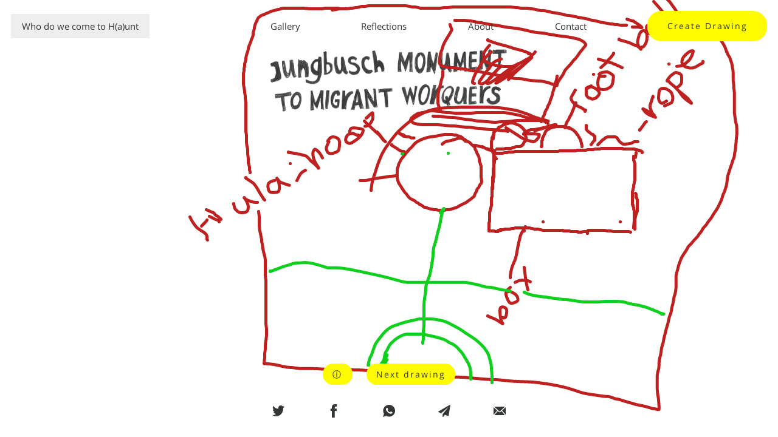

--- FILE ---
content_type: text/html; charset=UTF-8
request_url: https://whodowecometohaunt.com/draw/yRQ20k9
body_size: 53814
content:
<!doctype html>
<html lang="en">
<head>
    <meta charset="utf-8">
    <meta name="viewport" content="width=device-width, initial-scale=1">
    <!-- CSRF Token -->
    <meta name="csrf-token" content="0gswvJOF6dQwrVGCY5rTDgPjfnERuMZCd3qYoHss">

    <title>Jungbusch Monument to Migrant Worqueeeeers - draw yRQ20k9 - Who do we come to H(a)unt</title>
<link rel="icon" type="image/png" sizes="32x32" href="/favicon.png">

<meta name="description" content="Draw yRQ20k9 Jungbusch Monument to Migrant Worquers (Mannheim)The background of migrant workers, and migrant communities, specially the&amp;nbsp;gastarbeiter and their families,...">

<!-- Twitter Card data -->
<meta name="twitter:card" content="summary_large_image">

<meta name="twitter:title" content="Jungbusch Monument to Migrant Worqueeeeers - draw yRQ20k9 - Who do we come to H(a)unt">
<meta name="twitter:description" content="Draw yRQ20k9 Jungbusch Monument to Migrant Worquers (Mannheim)The background of migrant workers, and migrant communities, specially the&amp;nbsp;gastarbeiter and their families,...">

<!-- Twitter summary card with large image must be at least 280x150px -->
<meta name="twitter:image:src" content="https://whodowecometohaunt.com/storage/yRQ20k9.png">

<!-- Open Graph data -->
<meta property="og:title" content="Jungbusch Monument to Migrant Worqueeeeers - draw yRQ20k9 - Who do we come to H(a)unt" />
<meta property="og:type" content="website" />
<meta property="og:url" content="https://whodowecometohaunt.com/draw/yRQ20k9" />
<meta property="og:image" content="https://whodowecometohaunt.com/storage/yRQ20k9.png" />
<meta property="og:image:width" content="1200" />
<meta property="og:image:height" content="630" />
<meta property="og:description" content="Draw yRQ20k9 Jungbusch Monument to Migrant Worquers (Mannheim)The background of migrant workers, and migrant communities, specially the&amp;nbsp;gastarbeiter and their families,..." />
<meta property="og:site_name" content="Jungbusch Monument to Migrant Worqueeeeers - draw yRQ20k9 - Who do we come to H(a)unt" />
<meta property="article:published_time" content="2021-05-03 14:44:39" />
<meta property="article:modified_time" content="2022-09-26 01:08:16" />

<!-- Global site tag (gtag.js) - Google Analytics -->
<script async src="https://www.googletagmanager.com/gtag/js?id=UA-170670419-1"></script>
<script>window.dataLayer = window.dataLayer || [];function gtag(){dataLayer.push(arguments);}gtag('js', new Date());gtag('config', 'UA-170670419-1');</script>




    <!-- Scripts -->
    <script src="https://whodowecometohaunt.com/js/manifest.js" defer></script>
    <script src="https://whodowecometohaunt.com/js/vendor.js" defer></script>
    <script src="https://whodowecometohaunt.com/js/canvasframe.js" defer></script>


    <!-- Fonts -->

    <!-- Styles -->
    <link href="https://whodowecometohaunt.com/css/app.css" rel="stylesheet">
</head>
<body>
    <header class="main-header fixed col-12 z1 js-disappear">
  <div class="container p2">
    <div class="site-header flex flex-wrap items-center mxn2">
      <div class="col-4 px2">
        <a class="px2 py1 bg-grey site-branding center inline-block" href="https://whodowecometohaunt.com">
          <div class="lg-md-visible">Who do we come to H(a)unt</div>
          <div class="md-hide lg-hide">WDWCTH</div>
        </a>
      </div>
      <div class="col-8 px2 right-align">

        <div class="md-hide lg-hide inline-block relative">
          <button class="btn-reset js-mobile-menu-trigger bg-white">
            <img src="https://whodowecometohaunt.com/img/mobile-menu.svg" alt="Menu icon">
          </button>
          <div class="menu-mobile hide js-mobile-menu">
            <a class="block mb1 " href="https://whodowecometohaunt.com/gallery">Gallery</a>
            <a class="block mb1 " href="https://whodowecometohaunt.com/posts">Reflections</a>
            <a class="block mb1 " href="https://whodowecometohaunt.com/about">About</a>
            <a class="block mb1 " href="https://whodowecometohaunt.com/contact">Contact</a>
            <a class="btn block mt2" href="https://whodowecometohaunt.com/draw">Create Drawing</a>
          </div>
        </div>

        <nav class="lg-md-visible" aria-label="Main navigation">
          <div class="flex items-center justify-between">
            <a class="" href="https://whodowecometohaunt.com/gallery">Gallery</a>
            <a class="" href="https://whodowecometohaunt.com/posts">Reflections</a>
            <a class="" href="https://whodowecometohaunt.com/about">About</a>
            <a class="" href="https://whodowecometohaunt.com/contact">Contact</a>
            <a class="btn" href="https://whodowecometohaunt.com/draw">Create Drawing</a>
          </div>
        </nav>

      </div>
    </div>
  </div>
</header>    <main>
            
  <div id="appFrame">
    <div v-cloak>
      <div class="v-cloak--inline">
        <div class="loader"></div>
        <div class="flash-ink">Loading</div>
      </div>

      <div class="v-cloak--hidden">
        <frame-component ref="canvasFrame" :cjson="{&quot;objects&quot;: [{&quot;src&quot;: &quot;https://whodowecometohaunt.com/storage/1615758050_Jungbusch.jpg&quot;, &quot;top&quot;: 92.5, &quot;left&quot;: 561.5, &quot;type&quot;: &quot;image&quot;, &quot;width&quot;: 1000, &quot;height&quot;: 1400, &quot;scaleX&quot;: 0.4, &quot;scaleY&quot;: 0.4, &quot;statue&quot;: true, &quot;filters&quot;: [], &quot;version&quot;: &quot;4.2.0&quot;, &quot;crossOrigin&quot;: null}, {&quot;top&quot;: 193.45, &quot;fill&quot;: null, &quot;left&quot;: 1081.07, &quot;path&quot;: [[&quot;M&quot;, 1083.5679481286934, 195.9473825503356], [&quot;L&quot;, 1083.5779481286936, 195.9473825503356]], &quot;type&quot;: &quot;path&quot;, &quot;width&quot;: 0.01, &quot;stroke&quot;: &quot;#bf2121&quot;, &quot;version&quot;: &quot;4.2.0&quot;, &quot;strokeWidth&quot;: 5, &quot;strokeLineCap&quot;: &quot;round&quot;, &quot;strokeLineJoin&quot;: &quot;round&quot;, &quot;strokeMiterLimit&quot;: 10}, {&quot;top&quot;: 268.43, &quot;fill&quot;: null, &quot;left&quot;: 933.13, &quot;path&quot;: [[&quot;M&quot;, 935.6262541037426, 270.92724832214765], [&quot;L&quot;, 935.6362541037424, 270.92724832214765]], &quot;type&quot;: &quot;path&quot;, &quot;width&quot;: 0.01, &quot;stroke&quot;: &quot;#bf2121&quot;, &quot;version&quot;: &quot;4.2.0&quot;, &quot;strokeWidth&quot;: 5, &quot;strokeLineCap&quot;: &quot;round&quot;, &quot;strokeLineJoin&quot;: &quot;round&quot;, &quot;strokeMiterLimit&quot;: 10}, {&quot;top&quot;: 269.42, &quot;fill&quot;: null, &quot;left&quot;: 929.13, &quot;path&quot;: [[&quot;M&quot;, 935.6312541037424, 271.9219798657718], [&quot;Q&quot;, 935.6312541037424, 271.9269798657718, 935.131451083388, 275.42604026845635], [&quot;Q&quot;, 934.6316480630336, 278.9251006711409, 934.6316480630336, 279.92483221476505], [&quot;Q&quot;, 934.6316480630336, 280.92456375838924, 934.131845042679, 281.92429530201343], [&quot;Q&quot;, 933.6320420223244, 282.92402684563757, 933.6320420223244, 284.4236241610738], [&quot;Q&quot;, 933.6320420223244, 285.9232214765101, 933.6320420223244, 286.92295302013423], [&quot;Q&quot;, 933.6320420223244, 287.92268456375837, 933.1322390019698, 288.92241610738256], [&quot;Q&quot;, 932.6324359816152, 289.9221476510067, 932.6324359816152, 290.4220134228188], [&quot;Q&quot;, 932.6324359816152, 290.9218791946309, 932.6324359816152, 292.4214765100671], [&quot;Q&quot;, 932.6324359816152, 293.92107382550336, 932.6324359816152, 294.4209395973154], [&quot;Q&quot;, 932.6324359816152, 294.9208053691275, 932.6324359816152, 296.4204026845638], [&quot;Q&quot;, 932.6324359816152, 297.92, 932.6324359816152, 298.41986577181206], [&quot;Q&quot;, 932.6324359816152, 298.91973154362415, 932.6324359816152, 300.4193288590604], [&quot;Q&quot;, 932.6324359816152, 301.9189261744966, 932.1326329612608, 302.9186577181208], [&quot;Q&quot;, 931.6328299409062, 303.91838926174495, 931.6328299409062, 304.9181208053691], [&quot;Q&quot;, 931.6328299409062, 305.9178523489933, 931.6328299409062, 306.9175838926175], [&quot;Q&quot;, 931.6328299409062, 307.9173154362416, 931.6328299409062, 308.91704697986575], [&quot;Q&quot;, 931.6328299409062, 309.91677852348994, 931.6328299409062, 310.41664429530204], [&quot;Q&quot;, 931.6328299409062, 310.9165100671141, 931.6328299409062, 311.9162416107382], [&quot;Q&quot;, 931.6328299409062, 312.9159731543624, 931.6328299409062, 313.4158389261745], [&quot;Q&quot;, 931.6328299409062, 313.91570469798654, 931.6328299409062, 314.41557046979864], [&quot;Q&quot;, 931.6328299409062, 314.91543624161073, 931.6328299409062, 315.91516778523487], [&quot;Q&quot;, 931.6328299409062, 316.91489932885906, 931.6328299409062, 317.41476510067116], [&quot;Q&quot;, 931.6328299409062, 317.9146308724832, 931.6328299409062, 318.41449664429524], [&quot;Q&quot;, 931.6328299409062, 318.91436241610734, 931.6328299409062, 319.41422818791943], [&quot;Q&quot;, 931.6328299409062, 319.91409395973153, 931.6328299409062, 320.4139597315436], [&quot;Q&quot;, 931.6328299409062, 320.9138255033557, 931.6328299409062, 321.4136912751678], [&quot;Q&quot;, 931.6328299409062, 321.91355704697986, 931.6328299409062, 322.4134228187919], [&quot;Q&quot;, 931.6328299409062, 322.913288590604, 931.6328299409062, 323.4131543624161], [&quot;L&quot;, 931.6328299409062, 323.91802013422813]], &quot;type&quot;: &quot;path&quot;, &quot;width&quot;: 4, &quot;height&quot;: 52, &quot;stroke&quot;: &quot;#bf2121&quot;, &quot;version&quot;: &quot;4.2.0&quot;, &quot;strokeWidth&quot;: 5, &quot;strokeLineCap&quot;: &quot;round&quot;, &quot;strokeLineJoin&quot;: &quot;round&quot;, &quot;strokeMiterLimit&quot;: 10}, {&quot;top&quot;: 271.43, &quot;fill&quot;: null, &quot;left&quot;: 935.13, &quot;path&quot;: [[&quot;M&quot;, 937.6254661851608, 273.9264429530201], [&quot;L&quot;, 937.6354661851608, 273.9264429530201]], &quot;type&quot;: &quot;path&quot;, &quot;width&quot;: 0.01, &quot;stroke&quot;: &quot;#bf2121&quot;, &quot;version&quot;: &quot;4.2.0&quot;, &quot;strokeWidth&quot;: 5, &quot;strokeLineCap&quot;: &quot;round&quot;, &quot;strokeLineJoin&quot;: &quot;round&quot;, &quot;strokeMiterLimit&quot;: 10}, {&quot;top&quot;: 265.42, &quot;fill&quot;: null, &quot;left&quot;: 923.14, &quot;path&quot;: [[&quot;M&quot;, 933.6320420223244, 267.9230536912752], [&quot;Q&quot;, 933.6320420223244, 267.9280536912752, 933.6320420223244, 271.42711409395974], [&quot;Q&quot;, 933.6320420223244, 274.9261744966443, 933.6320420223244, 275.4260402684564], [&quot;Q&quot;, 933.6320420223244, 275.92590604026844, 933.6320420223244, 276.4257718120805], [&quot;Q&quot;, 933.6320420223244, 276.9256375838926, 933.6320420223244, 277.4255033557047], [&quot;Q&quot;, 933.6320420223244, 277.9253691275168, 933.6320420223244, 278.42523489932887], [&quot;Q&quot;, 933.6320420223244, 278.9251006711409, 933.6320420223244, 279.92483221476505], [&quot;Q&quot;, 933.6320420223244, 280.92456375838924, 933.6320420223244, 281.42442953020134], [&quot;Q&quot;, 933.6320420223244, 281.9242953020134, 933.6320420223244, 282.9240268456375], [&quot;Q&quot;, 933.6320420223244, 283.9237583892617, 933.6320420223244, 284.9234899328859], [&quot;Q&quot;, 933.6320420223244, 285.9232214765101, 933.6320420223244, 286.4230872483222], [&quot;Q&quot;, 933.6320420223244, 286.92295302013423, 933.6320420223244, 287.42281879194627], [&quot;Q&quot;, 933.6320420223244, 287.92268456375837, 933.6320420223244, 288.92241610738256], [&quot;Q&quot;, 933.6320420223244, 289.9221476510067, 933.6320420223244, 291.42174496644293], [&quot;Q&quot;, 933.6320420223244, 292.92134228187916, 933.6320420223244, 293.42120805369126], [&quot;Q&quot;, 933.6320420223244, 293.92107382550336, 933.6320420223244, 294.9208053691275], [&quot;Q&quot;, 933.6320420223244, 295.9205369127517, 933.6320420223244, 296.9202684563759], [&quot;Q&quot;, 933.6320420223244, 297.92, 933.6320420223244, 298.41986577181206], [&quot;Q&quot;, 933.6320420223244, 298.91973154362415, 933.6320420223244, 300.4193288590604], [&quot;Q&quot;, 933.6320420223244, 301.9189261744966, 933.6320420223244, 302.4187919463087], [&quot;Q&quot;, 933.6320420223244, 302.9186577181208, 933.6320420223244, 303.918389261745], [&quot;Q&quot;, 933.6320420223244, 304.91812080536914, 933.1322390019698, 305.4179865771812], [&quot;Q&quot;, 932.6324359816152, 305.9178523489933, 932.6324359816152, 306.9175838926175], [&quot;Q&quot;, 932.6324359816152, 307.9173154362416, 932.6324359816152, 308.41718120805365], [&quot;Q&quot;, 932.6324359816152, 308.91704697986575, 932.6324359816152, 309.41691275167784], [&quot;Q&quot;, 932.6324359816152, 309.91677852348994, 932.6324359816152, 310.41664429530204], [&quot;Q&quot;, 932.6324359816152, 310.9165100671141, 932.6324359816152, 311.9162416107382], [&quot;Q&quot;, 932.6324359816152, 312.9159731543624, 932.1326329612608, 313.4158389261745], [&quot;Q&quot;, 931.6328299409062, 313.91570469798654, 931.6328299409062, 314.91543624161073], [&quot;Q&quot;, 931.6328299409062, 315.9151677852349, 931.6328299409062, 316.91489932885906], [&quot;Q&quot;, 931.6328299409062, 317.9146308724832, 931.6328299409062, 318.41449664429524], [&quot;Q&quot;, 931.6328299409062, 318.91436241610734, 931.1330269205516, 319.91409395973153], [&quot;Q&quot;, 930.633223900197, 320.9138255033557, 930.633223900197, 321.4136912751678], [&quot;Q&quot;, 930.633223900197, 321.91355704697986, 930.633223900197, 322.4134228187919], [&quot;Q&quot;, 930.633223900197, 322.913288590604, 930.633223900197, 323.9130201342282], [&quot;Q&quot;, 930.633223900197, 324.9127516778523, 930.633223900197, 325.4126174496644], [&quot;Q&quot;, 930.633223900197, 325.9124832214765, 930.633223900197, 326.91221476510066], [&quot;Q&quot;, 930.633223900197, 327.9119463087248, 930.633223900197, 328.91167785234893], [&quot;Q&quot;, 930.633223900197, 329.9114093959731, 930.633223900197, 330.4112751677852], [&quot;Q&quot;, 930.633223900197, 330.9111409395973, 930.633223900197, 331.4110067114094], [&quot;Q&quot;, 930.633223900197, 331.9108724832215, 930.633223900197, 332.91060402684565], [&quot;Q&quot;, 930.633223900197, 333.9103355704698, 930.633223900197, 334.910067114094], [&quot;Q&quot;, 930.633223900197, 335.9097986577181, 930.633223900197, 336.4096644295302], [&quot;Q&quot;, 930.633223900197, 336.9095302013423, 930.1334208798424, 337.40939597315435], [&quot;Q&quot;, 929.633617859488, 337.9092617449664, 929.633617859488, 338.4091275167785], [&quot;Q&quot;, 929.633617859488, 338.9089932885906, 929.633617859488, 339.4088590604027], [&quot;Q&quot;, 929.633617859488, 339.9087248322148, 929.633617859488, 340.9084563758389], [&quot;Q&quot;, 929.633617859488, 341.9081879194631, 929.633617859488, 342.40805369127514], [&quot;Q&quot;, 929.633617859488, 342.9079194630872, 929.633617859488, 343.9076510067114], [&quot;Q&quot;, 929.633617859488, 344.90738255033557, 929.633617859488, 345.40724832214767], [&quot;Q&quot;, 929.633617859488, 345.9071140939597, 929.633617859488, 346.90684563758384], [&quot;Q&quot;, 929.633617859488, 347.90657718120804, 929.633617859488, 348.90630872483223], [&quot;Q&quot;, 929.633617859488, 349.90604026845637, 929.633617859488, 350.9057718120805], [&quot;Q&quot;, 929.633617859488, 351.9055033557047, 929.1338148391334, 352.90523489932883], [&quot;Q&quot;, 928.6340118187788, 353.90496644295297, 928.6340118187788, 354.90469798657716], [&quot;Q&quot;, 928.6340118187788, 355.90442953020136, 928.1342087984242, 356.9041610738255], [&quot;Q&quot;, 927.6344057780695, 357.9038926174496, 927.6344057780695, 358.9036241610738], [&quot;Q&quot;, 927.6344057780695, 359.90335570469796, 927.134602757715, 360.90308724832215], [&quot;Q&quot;, 926.6347997373604, 361.90281879194634, 926.6347997373604, 362.4026845637584], [&quot;Q&quot;, 926.6347997373604, 362.9025503355704, 926.6347997373604, 364.40214765100666], [&quot;Q&quot;, 926.6347997373604, 365.90174496644295, 926.6347997373604, 366.9014765100671], [&quot;Q&quot;, 926.6347997373604, 367.9012080536912, 926.6347997373604, 368.9009395973154], [&quot;Q&quot;, 926.6347997373604, 369.9006711409396, 926.6347997373604, 370.4005369127517], [&quot;Q&quot;, 926.6347997373604, 370.90040268456374, 926.6347997373604, 371.9001342281879], [&quot;Q&quot;, 926.6347997373604, 372.899865771812, 926.6347997373604, 373.3997315436241], [&quot;Q&quot;, 926.6347997373604, 373.8995973154362, 926.6347997373604, 374.3994630872483], [&quot;Q&quot;, 926.6347997373604, 374.8993288590604, 926.6347997373604, 375.3991946308725], [&quot;Q&quot;, 926.6347997373604, 375.89906040268454, 926.6347997373604, 376.39892617449664], [&quot;Q&quot;, 926.6347997373604, 376.89879194630873, 926.6347997373604, 377.3986577181208], [&quot;Q&quot;, 926.6347997373604, 377.89852348993287, 926.1349967170058, 378.3983892617449], [&quot;Q&quot;, 925.6351936966512, 378.898255033557, 925.6351936966512, 379.8979865771812], [&quot;Q&quot;, 925.6351936966512, 380.8977181208054, 925.6351936966512, 381.3975838926175], [&quot;Q&quot;, 925.6351936966512, 381.89744966442953, 925.6351936966512, 382.3973154362416], [&quot;Q&quot;, 925.6351936966512, 382.89718120805367, 925.6351936966512, 383.89691275167786], [&quot;Q&quot;, 925.6351936966512, 384.896644295302, 925.6351936966512, 385.3965100671141], [&quot;Q&quot;, 925.6351936966512, 385.8963758389262, 925.6351936966512, 386.8961073825503], [&quot;Q&quot;, 925.6351936966512, 387.89583892617446, 925.6351936966512, 388.39570469798656], [&quot;Q&quot;, 925.6351936966512, 388.89557046979866, 925.6351936966512, 389.3954362416107], [&quot;Q&quot;, 925.6351936966512, 389.8953020134228, 925.6351936966512, 390.3951677852349], [&quot;Q&quot;, 925.6351936966512, 390.895033557047, 925.6351936966512, 391.3948993288591], [&quot;L&quot;, 925.6351936966512, 391.8997651006712]], &quot;type&quot;: &quot;path&quot;, &quot;width&quot;: 8, &quot;height&quot;: 123.98, &quot;stroke&quot;: &quot;#bf2121&quot;, &quot;version&quot;: &quot;4.2.0&quot;, &quot;strokeWidth&quot;: 5, &quot;strokeLineCap&quot;: &quot;round&quot;, &quot;strokeLineJoin&quot;: &quot;round&quot;, &quot;strokeMiterLimit&quot;: 10}, {&quot;top&quot;: 390.39, &quot;fill&quot;: null, &quot;left&quot;: 923.13, &quot;path&quot;: [[&quot;M&quot;, 925.6301936966512, 392.89449664429526], [&quot;Q&quot;, 925.6351936966512, 392.89449664429526, 929.633617859488, 392.89449664429526], [&quot;Q&quot;, 933.6320420223244, 392.89449664429526, 934.131845042679, 392.89449664429526], [&quot;Q&quot;, 934.6316480630336, 392.89449664429526, 935.131451083388, 393.39436241610736], [&quot;Q&quot;, 935.6312541037424, 393.89422818791945, 936.1310571240972, 393.89422818791945], [&quot;Q&quot;, 936.6308601444516, 393.89422818791945, 937.1306631648064, 393.89422818791945], [&quot;Q&quot;, 937.6304661851608, 393.89422818791945, 939.1298752462244, 393.89422818791945], [&quot;L&quot;, 940.6342843072882, 393.89422818791945]], &quot;type&quot;: &quot;path&quot;, &quot;width&quot;: 15, &quot;height&quot;: 1, &quot;stroke&quot;: &quot;#bf2121&quot;, &quot;version&quot;: &quot;4.2.0&quot;, &quot;strokeWidth&quot;: 5, &quot;strokeLineCap&quot;: &quot;round&quot;, &quot;strokeLineJoin&quot;: &quot;round&quot;, &quot;strokeMiterLimit&quot;: 10}, {&quot;top&quot;: 389.39, &quot;fill&quot;: null, &quot;left&quot;: 1086.07, &quot;path&quot;: [[&quot;M&quot;, 1088.565978332239, 391.8947651006712], [&quot;Q&quot;, 1088.570978332239, 391.8947651006712, 1093.5690085357846, 391.8947651006712], [&quot;Q&quot;, 1098.5670387393304, 391.8947651006712, 1100.066447800394, 391.8947651006712], [&quot;Q&quot;, 1101.5658568614576, 391.8947651006712, 1103.0652659225211, 391.8947651006712], [&quot;Q&quot;, 1104.564674983585, 391.8947651006712, 1106.0640840446488, 391.8947651006712], [&quot;Q&quot;, 1107.5634931057125, 391.8947651006712, 1108.5630991464216, 391.8947651006712], [&quot;Q&quot;, 1109.5627051871306, 391.8947651006712, 1110.56231122784, 391.8947651006712], [&quot;Q&quot;, 1111.561917268549, 391.8947651006712, 1112.561523309258, 391.8947651006712], [&quot;Q&quot;, 1113.5611293499671, 391.8947651006712, 1115.0605384110308, 391.8947651006712], [&quot;Q&quot;, 1116.5599474720946, 391.8947651006712, 1118.0593565331585, 392.3946308724832], [&quot;Q&quot;, 1119.558765594222, 392.89449664429526, 1121.0581746552857, 392.89449664429526], [&quot;Q&quot;, 1122.5575837163492, 392.89449664429526, 1123.5571897570585, 392.89449664429526], [&quot;Q&quot;, 1124.5567957977676, 392.89449664429526, 1125.5564018384766, 392.89449664429526], [&quot;Q&quot;, 1126.556007879186, 392.89449664429526, 1128.0554169402494, 393.39436241610736], [&quot;Q&quot;, 1129.5548260013131, 393.89422818791945, 1130.5544320420222, 393.89422818791945], [&quot;Q&quot;, 1131.5540380827315, 393.89422818791945, 1132.5536441234408, 393.89422818791945], [&quot;Q&quot;, 1133.55325016415, 393.89422818791945, 1134.0530531845045, 393.89422818791945], [&quot;Q&quot;, 1134.552856204859, 393.89422818791945, 1135.552462245568, 393.89422818791945], [&quot;Q&quot;, 1136.552068286277, 393.89422818791945, 1137.0518713066317, 393.89422818791945], [&quot;Q&quot;, 1137.551674326986, 393.89422818791945, 1138.5512803676952, 393.89422818791945], [&quot;Q&quot;, 1139.5508864084045, 393.89422818791945, 1140.0506894287591, 393.89422818791945], [&quot;Q&quot;, 1140.5504924491136, 393.89422818791945, 1141.0502954694682, 393.89422818791945], [&quot;Q&quot;, 1141.5500984898229, 393.89422818791945, 1142.0499015101773, 393.89422818791945], [&quot;Q&quot;, 1142.549704530532, 393.89422818791945, 1143.0495075508866, 393.89422818791945], [&quot;Q&quot;, 1143.549310571241, 393.89422818791945, 1144.0491135915954, 393.89422818791945], [&quot;Q&quot;, 1144.54891661195, 393.89422818791945, 1145.0487196323047, 393.89422818791945], [&quot;Q&quot;, 1145.5485226526591, 393.89422818791945, 1146.0483256730138, 393.89422818791945], [&quot;Q&quot;, 1146.5481286933684, 393.89422818791945, 1147.5477347340775, 393.89422818791945], [&quot;Q&quot;, 1148.5473407747866, 393.89422818791945, 1149.047143795141, 393.89422818791945], [&quot;Q&quot;, 1149.5469468154956, 393.89422818791945, 1150.0467498358505, 393.89422818791945], [&quot;Q&quot;, 1150.5465528562047, 393.89422818791945, 1151.5461588969138, 393.89422818791945], [&quot;Q&quot;, 1152.545764937623, 393.89422818791945, 1153.0455679579777, 393.89422818791945], [&quot;Q&quot;, 1153.5453709783324, 393.89422818791945, 1155.0447800393958, 393.89422818791945], [&quot;Q&quot;, 1156.5441891004596, 393.89422818791945, 1157.043992120814, 394.3940939597315], [&quot;Q&quot;, 1157.5437951411686, 394.8939597315436, 1158.0435981615233, 394.8939597315436], [&quot;L&quot;, 1158.548401181878, 394.8939597315436]], &quot;type&quot;: &quot;path&quot;, &quot;width&quot;: 69.98, &quot;height&quot;: 3, &quot;stroke&quot;: &quot;#bf2121&quot;, &quot;version&quot;: &quot;4.2.0&quot;, &quot;strokeWidth&quot;: 5, &quot;strokeLineCap&quot;: &quot;round&quot;, &quot;strokeLineJoin&quot;: &quot;round&quot;, &quot;strokeMiterLimit&quot;: 10}, {&quot;top&quot;: 375.4, &quot;fill&quot;: null, &quot;left&quot;: 1139.05, &quot;path&quot;: [[&quot;M&quot;, 1141.5450984898227, 377.89852348993287], [&quot;L&quot;, 1141.555098489823, 377.89852348993287]], &quot;type&quot;: &quot;path&quot;, &quot;width&quot;: 0.01, &quot;stroke&quot;: &quot;#bf2121&quot;, &quot;version&quot;: &quot;4.2.0&quot;, &quot;strokeWidth&quot;: 5, &quot;strokeLineCap&quot;: &quot;round&quot;, &quot;strokeLineJoin&quot;: &quot;round&quot;, &quot;strokeMiterLimit&quot;: 10}, {&quot;top&quot;: 394.39, &quot;fill&quot;: null, &quot;left&quot;: 1085.07, &quot;path&quot;: [[&quot;M&quot;, 1087.5663722915297, 396.893422818792], [&quot;L&quot;, 1087.57637229153, 396.893422818792]], &quot;type&quot;: &quot;path&quot;, &quot;width&quot;: 0.01, &quot;stroke&quot;: &quot;#bf2121&quot;, &quot;version&quot;: &quot;4.2.0&quot;, &quot;strokeWidth&quot;: 5, &quot;strokeLineCap&quot;: &quot;round&quot;, &quot;strokeLineJoin&quot;: &quot;round&quot;, &quot;strokeMiterLimit&quot;: 10}, {&quot;top&quot;: 385.4, &quot;fill&quot;: null, &quot;left&quot;: 938.25, &quot;path&quot;: [[&quot;M&quot;, 1088.5759783322392, 393.88922818791946], [&quot;Q&quot;, 1088.570978332239, 393.89422818791945, 1084.072751149048, 393.89422818791945], [&quot;Q&quot;, 1079.5745239658568, 393.89422818791945, 1079.074720945502, 394.3940939597315], [&quot;Q&quot;, 1078.5749179251477, 394.8939597315436, 1078.0751149047933, 394.8939597315436], [&quot;Q&quot;, 1077.5753118844386, 394.8939597315436, 1077.075508864084, 394.8939597315436], [&quot;Q&quot;, 1076.5757058437296, 394.8939597315436, 1076.075902823375, 394.8939597315436], [&quot;Q&quot;, 1075.5760998030205, 394.8939597315436, 1075.0762967826658, 394.8939597315436], [&quot;Q&quot;, 1074.5764937623112, 394.8939597315436, 1074.0766907419566, 394.8939597315436], [&quot;Q&quot;, 1073.576887721602, 394.8939597315436, 1073.0770847012477, 394.8939597315436], [&quot;Q&quot;, 1072.577281680893, 394.8939597315436, 1072.0774786605384, 394.8939597315436], [&quot;Q&quot;, 1071.5776756401838, 394.8939597315436, 1071.5776756401838, 394.3940939597315], [&quot;Q&quot;, 1071.5776756401838, 393.89422818791945, 1071.0778726198291, 393.89422818791945], [&quot;Q&quot;, 1070.5780695994747, 393.89422818791945, 1070.0782665791205, 393.89422818791945], [&quot;Q&quot;, 1069.5784635587656, 393.89422818791945, 1069.078660538411, 393.89422818791945], [&quot;Q&quot;, 1068.5788575180566, 393.89422818791945, 1068.079054497702, 393.89422818791945], [&quot;Q&quot;, 1067.5792514773473, 393.89422818791945, 1067.0794484569928, 393.89422818791945], [&quot;Q&quot;, 1066.5796454366382, 393.89422818791945, 1066.0798424162836, 393.89422818791945], [&quot;Q&quot;, 1065.5800393959291, 393.89422818791945, 1065.0802363755747, 393.89422818791945], [&quot;Q&quot;, 1064.58043335522, 393.89422818791945, 1064.0806303348654, 393.89422818791945], [&quot;Q&quot;, 1063.580827314511, 393.89422818791945, 1063.0810242941564, 393.89422818791945], [&quot;Q&quot;, 1062.5812212738017, 393.89422818791945, 1062.0814182534473, 393.89422818791945], [&quot;Q&quot;, 1061.5816152330926, 393.89422818791945, 1061.081812212738, 393.89422818791945], [&quot;Q&quot;, 1060.582009192383, 393.89422818791945, 1060.0822061720287, 393.89422818791945], [&quot;Q&quot;, 1059.5824031516745, 393.89422818791945, 1059.08260013132, 393.39436241610736], [&quot;Q&quot;, 1058.5827971109652, 392.89449664429526, 1058.0829940906106, 392.89449664429526], [&quot;Q&quot;, 1057.583191070256, 392.89449664429526, 1057.0833880499015, 392.89449664429526], [&quot;Q&quot;, 1056.583585029547, 392.89449664429526, 1056.0837820091924, 392.89449664429526], [&quot;Q&quot;, 1055.5839789888378, 392.89449664429526, 1055.0841759684831, 392.89449664429526], [&quot;Q&quot;, 1054.5843729481287, 392.89449664429526, 1054.0845699277745, 392.89449664429526], [&quot;Q&quot;, 1053.5847669074196, 392.89449664429526, 1053.084963887065, 392.89449664429526], [&quot;Q&quot;, 1052.5851608667103, 392.89449664429526, 1052.0853578463557, 392.89449664429526], [&quot;Q&quot;, 1051.5855548260013, 392.89449664429526, 1051.0857518056469, 392.89449664429526], [&quot;Q&quot;, 1050.5859487852922, 392.89449664429526, 1050.0861457649376, 392.89449664429526], [&quot;Q&quot;, 1049.5863427445831, 392.89449664429526, 1049.0865397242287, 392.89449664429526], [&quot;Q&quot;, 1048.586736703874, 392.89449664429526, 1048.0869336835194, 392.89449664429526], [&quot;Q&quot;, 1047.5871306631648, 392.89449664429526, 1047.5871306631648, 392.3946308724832], [&quot;Q&quot;, 1047.5871306631648, 391.8947651006712, 1047.08732764281, 391.8947651006712], [&quot;Q&quot;, 1046.5875246224557, 391.8947651006712, 1046.087721602101, 391.8947651006712], [&quot;Q&quot;, 1045.5879185817464, 391.8947651006712, 1045.088115561392, 391.8947651006712], [&quot;Q&quot;, 1044.588312541037, 391.8947651006712, 1044.0885095206827, 391.8947651006712], [&quot;Q&quot;, 1043.5887065003285, 391.8947651006712, 1043.088903479974, 391.8947651006712], [&quot;Q&quot;, 1042.5891004596192, 391.8947651006712, 1042.0892974392646, 391.8947651006712], [&quot;Q&quot;, 1041.58949441891, 391.8947651006712, 1041.0896913985555, 391.8947651006712], [&quot;Q&quot;, 1040.5898883782008, 391.8947651006712, 1040.0900853578464, 391.8947651006712], [&quot;Q&quot;, 1039.5902823374918, 391.8947651006712, 1039.0904793171371, 391.8947651006712], [&quot;Q&quot;, 1038.5906762967827, 391.8947651006712, 1038.090873276428, 391.8947651006712], [&quot;Q&quot;, 1037.5910702560734, 391.8947651006712, 1037.091267235719, 391.8947651006712], [&quot;Q&quot;, 1036.5914642153643, 391.8947651006712, 1036.0916611950097, 391.8947651006712], [&quot;Q&quot;, 1035.5918581746553, 391.8947651006712, 1035.0920551543009, 391.8947651006712], [&quot;Q&quot;, 1034.5922521339462, 391.8947651006712, 1034.0924491135916, 391.8947651006712], [&quot;Q&quot;, 1033.5926460932371, 391.8947651006712, 1033.0928430728825, 391.8947651006712], [&quot;Q&quot;, 1032.5930400525278, 391.8947651006712, 1031.5934340118188, 391.8947651006712], [&quot;Q&quot;, 1030.5938279711097, 391.8947651006712, 1030.0940249507553, 391.8947651006712], [&quot;Q&quot;, 1029.5942219304006, 391.8947651006712, 1029.094418910046, 391.8947651006712], [&quot;Q&quot;, 1028.5946158896916, 391.8947651006712, 1028.094812869337, 391.8947651006712], [&quot;Q&quot;, 1027.5950098489825, 391.8947651006712, 1026.5954038082732, 391.8947651006712], [&quot;Q&quot;, 1025.595797767564, 391.8947651006712, 1025.0959947472093, 391.8947651006712], [&quot;Q&quot;, 1024.5961917268548, 391.8947651006712, 1023.5965856861458, 391.8947651006712], [&quot;Q&quot;, 1022.5969796454366, 391.8947651006712, 1022.097176625082, 391.8947651006712], [&quot;Q&quot;, 1021.5973736047276, 391.8947651006712, 1020.5977675640185, 391.8947651006712], [&quot;Q&quot;, 1019.5981615233092, 391.8947651006712, 1019.0983585029549, 391.8947651006712], [&quot;Q&quot;, 1018.5985554826002, 391.8947651006712, 1018.0987524622456, 391.8947651006712], [&quot;Q&quot;, 1017.598949441891, 391.8947651006712, 1017.0991464215364, 391.8947651006712], [&quot;Q&quot;, 1016.599343401182, 391.8947651006712, 1015.5997373604728, 391.8947651006712], [&quot;Q&quot;, 1014.6001313197636, 391.8947651006712, 1014.1003282994092, 391.8947651006712], [&quot;Q&quot;, 1013.6005252790544, 391.8947651006712, 1012.6009192383452, 391.3948993288591], [&quot;Q&quot;, 1011.6013131976364, 390.895033557047, 1010.6017071569272, 390.895033557047], [&quot;Q&quot;, 1009.602101116218, 390.895033557047, 1008.1026920551544, 390.3951677852349], [&quot;Q&quot;, 1006.6032829940906, 389.8953020134228, 1005.6036769533814, 389.8953020134228], [&quot;Q&quot;, 1004.6040709126725, 389.8953020134228, 1003.6044648719632, 389.8953020134228], [&quot;Q&quot;, 1002.604858831254, 389.8953020134228, 1001.1054497701904, 389.8953020134228], [&quot;Q&quot;, 999.6060407091268, 389.8953020134228, 998.6064346684176, 389.3954362416107], [&quot;Q&quot;, 997.6068286277084, 388.89557046979866, 996.1074195666448, 388.89557046979866], [&quot;Q&quot;, 994.6080105055812, 388.89557046979866, 994.1082074852266, 388.39570469798656], [&quot;Q&quot;, 993.608404464872, 387.89583892617446, 992.1089954038082, 387.89583892617446], [&quot;Q&quot;, 990.6095863427444, 387.89583892617446, 990.10978332239, 387.89583892617446], [&quot;Q&quot;, 989.6099803020354, 387.89583892617446, 988.6103742613265, 387.89583892617446], [&quot;Q&quot;, 987.6107682206172, 387.89583892617446, 987.1109652002626, 387.89583892617446], [&quot;Q&quot;, 986.611162179908, 387.89583892617446, 986.1113591595536, 387.89583892617446], [&quot;Q&quot;, 985.6115561391988, 387.89583892617446, 985.1117531188444, 387.89583892617446], [&quot;Q&quot;, 984.6119500984898, 387.89583892617446, 984.1121470781352, 387.89583892617446], [&quot;Q&quot;, 983.6123440577808, 387.89583892617446, 982.6127380170716, 387.89583892617446], [&quot;Q&quot;, 981.6131319763624, 387.89583892617446, 980.6135259356532, 387.89583892617446], [&quot;Q&quot;, 979.6139198949442, 387.89583892617446, 979.1141168745896, 387.89583892617446], [&quot;Q&quot;, 978.6143138542352, 387.89583892617446, 978.1145108338806, 387.89583892617446], [&quot;Q&quot;, 977.614707813526, 387.89583892617446, 977.1149047931714, 387.89583892617446], [&quot;Q&quot;, 976.6151017728168, 387.89583892617446, 976.1152987524622, 387.89583892617446], [&quot;Q&quot;, 975.6154957321075, 387.89583892617446, 975.1156927117532, 387.89583892617446], [&quot;Q&quot;, 974.6158896913986, 387.89583892617446, 974.116086671044, 387.89583892617446], [&quot;Q&quot;, 973.6162836506896, 387.89583892617446, 973.1164806303348, 387.89583892617446], [&quot;Q&quot;, 972.6166776099802, 387.89583892617446, 972.1168745896256, 387.89583892617446], [&quot;Q&quot;, 971.6170715692712, 387.89583892617446, 971.1172685489166, 387.89583892617446], [&quot;Q&quot;, 970.617465528562, 387.89583892617446, 970.1176625082074, 387.89583892617446], [&quot;Q&quot;, 969.6178594878528, 387.89583892617446, 969.1180564674984, 387.89583892617446], [&quot;Q&quot;, 968.6182534471438, 387.89583892617446, 967.6186474064348, 388.39570469798656], [&quot;Q&quot;, 966.6190413657256, 388.89557046979866, 965.6194353250164, 388.89557046979866], [&quot;Q&quot;, 964.6198292843072, 388.89557046979866, 963.1204202232436, 388.89557046979866], [&quot;Q&quot;, 961.62101116218, 388.89557046979866, 961.1212081418252, 389.3954362416107], [&quot;Q&quot;, 960.6214051214708, 389.8953020134228, 960.1216021011162, 389.8953020134228], [&quot;Q&quot;, 959.6217990807615, 389.8953020134228, 958.6221930400524, 389.8953020134228], [&quot;Q&quot;, 957.6225869993434, 389.8953020134228, 957.1227839789888, 389.8953020134228], [&quot;Q&quot;, 956.6229809586343, 389.8953020134228, 956.1231779382796, 389.8953020134228], [&quot;Q&quot;, 955.623374917925, 389.8953020134228, 954.623768877216, 389.8953020134228], [&quot;Q&quot;, 953.6241628365068, 389.8953020134228, 952.6245567957978, 389.8953020134228], [&quot;Q&quot;, 951.6249507550888, 389.8953020134228, 950.6253447143796, 390.3951677852349], [&quot;Q&quot;, 949.6257386736704, 390.895033557047, 949.125935653316, 390.895033557047], [&quot;Q&quot;, 948.6261326329612, 390.895033557047, 947.6265265922524, 390.895033557047], [&quot;Q&quot;, 946.6269205515432, 390.895033557047, 946.1271175311884, 390.895033557047], [&quot;Q&quot;, 945.6273145108338, 390.895033557047, 945.1275114904792, 390.895033557047], [&quot;Q&quot;, 944.6277084701248, 390.895033557047, 944.1279054497702, 390.895033557047], [&quot;Q&quot;, 943.6281024294155, 390.895033557047, 943.1282994090612, 391.3948993288591], [&quot;Q&quot;, 942.6284963887064, 391.8947651006712, 942.128693368352, 391.8947651006712], [&quot;Q&quot;, 941.6288903479974, 391.8947651006712, 941.1290873276428, 391.8947651006712], [&quot;Q&quot;, 940.6292843072882, 391.8947651006712, 941.1290873276428, 391.8947651006712], [&quot;Q&quot;, 941.6288903479974, 391.8947651006712, 942.6284963887064, 391.8947651006712], [&quot;Q&quot;, 943.6281024294155, 391.8947651006712, 944.6277084701248, 391.8947651006712], [&quot;L&quot;, 945.6323145108338, 391.8947651006712]], &quot;type&quot;: &quot;path&quot;, &quot;width&quot;: 147.82, &quot;height&quot;: 7, &quot;stroke&quot;: &quot;#bf2121&quot;, &quot;version&quot;: &quot;4.2.0&quot;, &quot;strokeWidth&quot;: 5, &quot;strokeLineCap&quot;: &quot;round&quot;, &quot;strokeLineJoin&quot;: &quot;round&quot;, &quot;strokeMiterLimit&quot;: 10}, {&quot;top&quot;: 328.41, &quot;fill&quot;: null, &quot;left&quot;: 1163.04, &quot;path&quot;: [[&quot;M&quot;, 1165.5406434668416, 389.9003020134228], [&quot;Q&quot;, 1165.5406434668416, 389.8953020134228, 1165.5406434668416, 385.89637583892613], [&quot;Q&quot;, 1165.5406434668416, 381.89744966442953, 1165.5406434668416, 381.3975838926175], [&quot;Q&quot;, 1165.5406434668416, 380.8977181208054, 1165.5406434668416, 380.3978523489933], [&quot;Q&quot;, 1165.5406434668416, 379.8979865771812, 1165.5406434668416, 378.898255033557], [&quot;Q&quot;, 1165.5406434668416, 377.89852348993287, 1165.5406434668416, 377.3986577181208], [&quot;Q&quot;, 1165.5406434668416, 376.89879194630873, 1165.5406434668416, 375.89906040268454], [&quot;Q&quot;, 1165.5406434668416, 374.8993288590604, 1165.5406434668416, 374.3994630872483], [&quot;Q&quot;, 1165.5406434668416, 373.8995973154362, 1166.0404464871965, 371.9001342281879], [&quot;Q&quot;, 1166.540249507551, 369.9006711409396, 1166.540249507551, 369.4008053691275], [&quot;Q&quot;, 1166.540249507551, 368.9009395973154, 1167.0400525279056, 367.4013422818792], [&quot;Q&quot;, 1167.53985554826, 365.90174496644295, 1168.0396585686146, 364.40214765100666], [&quot;Q&quot;, 1168.5394615889693, 362.9025503355704, 1169.0392646093237, 361.9028187919463], [&quot;Q&quot;, 1169.5390676296784, 360.90308724832215, 1169.5390676296784, 359.4034899328859], [&quot;Q&quot;, 1169.5390676296784, 357.9038926174496, 1169.5390676296784, 357.40402684563753], [&quot;Q&quot;, 1169.5390676296784, 356.9041610738255, 1169.5390676296784, 355.40456375838926], [&quot;Q&quot;, 1169.5390676296784, 353.90496644295297, 1169.5390676296784, 352.90523489932883], [&quot;Q&quot;, 1169.5390676296784, 351.9055033557047, 1169.5390676296784, 350.9057718120805], [&quot;Q&quot;, 1169.5390676296784, 349.90604026845637, 1169.5390676296784, 349.40617449664427], [&quot;Q&quot;, 1169.5390676296784, 348.9063087248322, 1169.5390676296784, 347.90657718120804], [&quot;Q&quot;, 1169.5390676296784, 346.9068456375839, 1169.5390676296784, 346.4069798657718], [&quot;Q&quot;, 1169.5390676296784, 345.9071140939597, 1169.5390676296784, 344.90738255033557], [&quot;Q&quot;, 1169.5390676296784, 343.9076510067114, 1169.5390676296784, 343.4077852348993], [&quot;Q&quot;, 1169.5390676296784, 342.9079194630872, 1169.5390676296784, 342.40805369127514], [&quot;Q&quot;, 1169.5390676296784, 341.9081879194631, 1169.5390676296784, 341.408322147651], [&quot;Q&quot;, 1169.5390676296784, 340.9084563758389, 1169.0392646093237, 340.4085906040268], [&quot;Q&quot;, 1168.5394615889693, 339.9087248322148, 1168.5394615889693, 339.4088590604027], [&quot;Q&quot;, 1168.5394615889693, 338.9089932885906, 1168.5394615889693, 338.4091275167785], [&quot;Q&quot;, 1168.5394615889693, 337.9092617449664, 1168.0396585686146, 337.9092617449664], [&quot;Q&quot;, 1167.53985554826, 337.9092617449664, 1167.53985554826, 337.40939597315435], [&quot;Q&quot;, 1167.53985554826, 336.9095302013423, 1167.53985554826, 336.4096644295302], [&quot;Q&quot;, 1167.53985554826, 335.9097986577181, 1167.53985554826, 335.409932885906], [&quot;Q&quot;, 1167.53985554826, 334.9100671140939, 1167.53985554826, 334.4102013422819], [&quot;Q&quot;, 1167.53985554826, 333.9103355704698, 1167.53985554826, 333.4104697986577], [&quot;Q&quot;, 1167.53985554826, 332.9106040268456, 1167.53985554826, 332.41073825503355], [&quot;Q&quot;, 1167.53985554826, 331.9108724832215, 1167.0400525279056, 331.4110067114094], [&quot;L&quot;, 1166.5352495075508, 330.9061409395973]], &quot;type&quot;: &quot;path&quot;, &quot;width&quot;: 4, &quot;height&quot;: 58.99, &quot;stroke&quot;: &quot;#bf2121&quot;, &quot;version&quot;: &quot;4.2.0&quot;, &quot;strokeWidth&quot;: 5, &quot;strokeLineCap&quot;: &quot;round&quot;, &quot;strokeLineJoin&quot;: &quot;round&quot;, &quot;strokeMiterLimit&quot;: 10}, {&quot;top&quot;: 385.4, &quot;fill&quot;: null, &quot;left&quot;: 1161.04, &quot;path&quot;: [[&quot;M&quot;, 1163.5364313854234, 387.89583892617446], [&quot;L&quot;, 1163.5464313854236, 387.89583892617446]], &quot;type&quot;: &quot;path&quot;, &quot;width&quot;: 0.01, &quot;stroke&quot;: &quot;#bf2121&quot;, &quot;version&quot;: &quot;4.2.0&quot;, &quot;strokeWidth&quot;: 5, &quot;strokeLineCap&quot;: &quot;round&quot;, &quot;strokeLineJoin&quot;: &quot;round&quot;, &quot;strokeMiterLimit&quot;: 10}, {&quot;top&quot;: 267.42, &quot;fill&quot;: null, &quot;left&quot;: 1159.04, &quot;path&quot;: [[&quot;M&quot;, 1163.5414313854235, 385.9013758389262], [&quot;Q&quot;, 1163.5414313854235, 385.8963758389262, 1164.041234405778, 381.3975838926175], [&quot;Q&quot;, 1164.5410374261326, 376.89879194630873, 1164.5410374261326, 375.3991946308725], [&quot;Q&quot;, 1164.5410374261326, 373.8995973154362, 1164.5410374261326, 372.8998657718121], [&quot;Q&quot;, 1164.5410374261326, 371.90013422818794, 1164.5410374261326, 370.9004026845638], [&quot;Q&quot;, 1164.5410374261326, 369.9006711409396, 1164.5410374261326, 368.9009395973154], [&quot;Q&quot;, 1164.5410374261326, 367.9012080536912, 1164.5410374261326, 366.9014765100671], [&quot;Q&quot;, 1164.5410374261326, 365.90174496644295, 1164.5410374261326, 364.9020134228187], [&quot;Q&quot;, 1164.5410374261326, 363.9022818791946, 1164.5410374261326, 363.4024161073825], [&quot;Q&quot;, 1164.5410374261326, 362.9025503355704, 1164.5410374261326, 362.4026845637584], [&quot;Q&quot;, 1164.5410374261326, 361.90281879194634, 1164.5410374261326, 360.4032214765101], [&quot;Q&quot;, 1164.5410374261326, 358.9036241610738, 1164.041234405778, 358.4037583892617], [&quot;Q&quot;, 1163.5414313854235, 357.9038926174496, 1163.5414313854235, 356.9041610738255], [&quot;Q&quot;, 1163.5414313854235, 355.90442953020136, 1163.5414313854235, 354.90469798657716], [&quot;Q&quot;, 1163.5414313854235, 353.90496644295297, 1163.0416283650688, 353.4051006711409], [&quot;Q&quot;, 1162.5418253447144, 352.90523489932883, 1162.5418253447144, 351.9055033557047], [&quot;Q&quot;, 1162.5418253447144, 350.90577181208056, 1162.5418253447144, 350.40590604026846], [&quot;Q&quot;, 1162.5418253447144, 349.90604026845637, 1162.04202232436, 349.90604026845637], [&quot;Q&quot;, 1161.5422193040054, 349.90604026845637, 1161.5422193040054, 348.90630872483223], [&quot;Q&quot;, 1161.5422193040054, 347.90657718120804, 1161.5422193040054, 346.90684563758384], [&quot;Q&quot;, 1161.5422193040054, 345.9071140939597, 1161.5422193040054, 345.40724832214767], [&quot;Q&quot;, 1161.5422193040054, 344.90738255033557, 1161.5422193040054, 344.4075167785235], [&quot;Q&quot;, 1161.5422193040054, 343.9076510067114, 1161.5422193040054, 342.90791946308724], [&quot;Q&quot;, 1161.5422193040054, 341.9081879194631, 1161.5422193040054, 341.408322147651], [&quot;Q&quot;, 1161.5422193040054, 340.9084563758389, 1161.5422193040054, 339.9087248322147], [&quot;Q&quot;, 1161.5422193040054, 338.9089932885906, 1161.5422193040054, 338.4091275167785], [&quot;Q&quot;, 1161.5422193040054, 337.9092617449664, 1161.5422193040054, 336.90953020134225], [&quot;Q&quot;, 1161.5422193040054, 335.9097986577181, 1161.5422193040054, 334.910067114094], [&quot;Q&quot;, 1161.5422193040054, 333.9103355704698, 1161.5422193040054, 333.4104697986577], [&quot;Q&quot;, 1161.5422193040054, 332.9106040268456, 1161.5422193040054, 331.91087248322145], [&quot;Q&quot;, 1161.5422193040054, 330.9111409395973, 1161.5422193040054, 329.9114093959731], [&quot;Q&quot;, 1161.5422193040054, 328.911677852349, 1161.5422193040054, 327.91194630872485], [&quot;Q&quot;, 1161.5422193040054, 326.9122147651007, 1162.04202232436, 326.4123489932886], [&quot;Q&quot;, 1162.5418253447144, 325.9124832214765, 1162.5418253447144, 325.4126174496644], [&quot;Q&quot;, 1162.5418253447144, 324.9127516778523, 1162.5418253447144, 323.9130201342282], [&quot;Q&quot;, 1162.5418253447144, 322.913288590604, 1163.0416283650688, 322.4134228187919], [&quot;Q&quot;, 1163.5414313854235, 321.91355704697986, 1163.5414313854235, 320.4139597315436], [&quot;Q&quot;, 1163.5414313854235, 318.91436241610734, 1163.5414313854235, 318.41449664429524], [&quot;Q&quot;, 1163.5414313854235, 317.9146308724832, 1163.5414313854235, 317.41476510067116], [&quot;Q&quot;, 1163.5414313854235, 316.91489932885906, 1164.041234405778, 315.91516778523487], [&quot;Q&quot;, 1164.5410374261326, 314.91543624161073, 1164.5410374261326, 314.41557046979864], [&quot;Q&quot;, 1164.5410374261326, 313.91570469798654, 1164.5410374261326, 312.9159731543624], [&quot;Q&quot;, 1164.5410374261326, 311.9162416107382, 1165.040840446487, 310.9165100671141], [&quot;Q&quot;, 1165.5406434668416, 309.91677852348994, 1165.5406434668416, 309.41691275167784], [&quot;Q&quot;, 1165.5406434668416, 308.91704697986575, 1165.5406434668416, 307.91731543624155], [&quot;Q&quot;, 1165.5406434668416, 306.9175838926174, 1165.5406434668416, 306.4177181208054], [&quot;Q&quot;, 1165.5406434668416, 305.9178523489933, 1165.5406434668416, 305.4179865771812], [&quot;Q&quot;, 1165.5406434668416, 304.91812080536914, 1165.5406434668416, 304.41825503355705], [&quot;Q&quot;, 1165.5406434668416, 303.91838926174495, 1165.5406434668416, 302.9186577181208], [&quot;Q&quot;, 1165.5406434668416, 301.9189261744966, 1165.5406434668416, 300.9191946308724], [&quot;Q&quot;, 1165.5406434668416, 299.9194630872483, 1165.5406434668416, 299.41959731543625], [&quot;Q&quot;, 1165.5406434668416, 298.91973154362415, 1165.5406434668416, 298.41986577181206], [&quot;Q&quot;, 1165.5406434668416, 297.92, 1165.5406434668416, 297.4201342281879], [&quot;Q&quot;, 1165.5406434668416, 296.9202684563758, 1165.5406434668416, 296.4204026845638], [&quot;Q&quot;, 1165.5406434668416, 295.9205369127517, 1165.5406434668416, 294.9208053691275], [&quot;Q&quot;, 1165.5406434668416, 293.92107382550336, 1165.5406434668416, 293.42120805369126], [&quot;Q&quot;, 1165.5406434668416, 292.92134228187916, 1165.5406434668416, 292.4214765100671], [&quot;Q&quot;, 1165.5406434668416, 291.921610738255, 1165.5406434668416, 291.42174496644293], [&quot;Q&quot;, 1165.5406434668416, 290.9218791946309, 1165.5406434668416, 290.4220134228188], [&quot;Q&quot;, 1165.5406434668416, 289.9221476510067, 1165.5406434668416, 289.4222818791946], [&quot;Q&quot;, 1165.5406434668416, 288.9224161073825, 1165.5406434668416, 288.42255033557046], [&quot;Q&quot;, 1165.5406434668416, 287.92268456375837, 1165.5406434668416, 286.92295302013423], [&quot;Q&quot;, 1165.5406434668416, 285.9232214765101, 1165.5406434668416, 285.423355704698], [&quot;Q&quot;, 1165.5406434668416, 284.9234899328859, 1165.5406434668416, 284.4236241610738], [&quot;Q&quot;, 1165.5406434668416, 283.9237583892617, 1165.5406434668416, 283.4238926174496], [&quot;Q&quot;, 1165.5406434668416, 282.92402684563757, 1165.5406434668416, 282.4241610738255], [&quot;Q&quot;, 1165.5406434668416, 281.9242953020134, 1165.5406434668416, 281.42442953020134], [&quot;Q&quot;, 1165.5406434668416, 280.92456375838924, 1165.040840446487, 280.42469798657714], [&quot;Q&quot;, 1164.5410374261326, 279.9248322147651, 1164.5410374261326, 279.424966442953], [&quot;Q&quot;, 1164.5410374261326, 278.9251006711409, 1164.5410374261326, 278.42523489932887], [&quot;Q&quot;, 1164.5410374261326, 277.9253691275168, 1164.041234405778, 277.4255033557047], [&quot;Q&quot;, 1163.5414313854235, 276.9256375838926, 1163.5414313854235, 276.4257718120805], [&quot;Q&quot;, 1163.5414313854235, 275.92590604026844, 1163.5414313854235, 275.4260402684564], [&quot;Q&quot;, 1163.5414313854235, 274.9261744966443, 1163.5414313854235, 274.4263087248322], [&quot;Q&quot;, 1163.5414313854235, 273.9264429530201, 1163.5414313854235, 273.426577181208], [&quot;Q&quot;, 1163.5414313854235, 272.926711409396, 1163.5414313854235, 272.4268456375839], [&quot;Q&quot;, 1163.5414313854235, 271.9269798657718, 1163.5414313854235, 271.42711409395974], [&quot;Q&quot;, 1163.5414313854235, 270.92724832214765, 1163.5414313854235, 270.42738255033555], [&quot;L&quot;, 1163.5414313854235, 269.92251677852346]], &quot;type&quot;: &quot;path&quot;, &quot;width&quot;: 4, &quot;height&quot;: 115.98, &quot;stroke&quot;: &quot;#bf2121&quot;, &quot;version&quot;: &quot;4.2.0&quot;, &quot;strokeWidth&quot;: 5, &quot;strokeLineCap&quot;: &quot;round&quot;, &quot;strokeLineJoin&quot;: &quot;round&quot;, &quot;strokeMiterLimit&quot;: 10}, {&quot;top&quot;: 258.43, &quot;fill&quot;: null, &quot;left&quot;: 928.13, &quot;path&quot;: [[&quot;M&quot;, 930.628223900197, 260.92993288590606], [&quot;L&quot;, 930.638223900197, 260.92993288590606]], &quot;type&quot;: &quot;path&quot;, &quot;width&quot;: 0.01, &quot;stroke&quot;: &quot;#bf2121&quot;, &quot;version&quot;: &quot;4.2.0&quot;, &quot;strokeWidth&quot;: 5, &quot;strokeLineCap&quot;: &quot;round&quot;, &quot;strokeLineJoin&quot;: &quot;round&quot;, &quot;strokeMiterLimit&quot;: 10}, {&quot;top&quot;: 254.43, &quot;fill&quot;: null, &quot;left&quot;: 931.13, &quot;path&quot;: [[&quot;M&quot;, 933.6270420223244, 264.92885906040266], [&quot;Q&quot;, 933.6320420223244, 264.92885906040266, 937.6304661851608, 264.92885906040266], [&quot;Q&quot;, 941.6288903479974, 264.92885906040266, 942.128693368352, 264.92885906040266], [&quot;Q&quot;, 942.6284963887064, 264.92885906040266, 944.1279054497702, 264.92885906040266], [&quot;Q&quot;, 945.6273145108338, 264.92885906040266, 946.626920551543, 264.92885906040266], [&quot;Q&quot;, 947.6265265922522, 264.92885906040266, 948.1263296126068, 264.92885906040266], [&quot;Q&quot;, 948.6261326329612, 264.92885906040266, 949.6257386736704, 264.4289932885906], [&quot;Q&quot;, 950.6253447143796, 263.9291275167785, 952.1247537754432, 263.9291275167785], [&quot;Q&quot;, 953.6241628365068, 263.9291275167785, 954.623768877216, 263.9291275167785], [&quot;Q&quot;, 955.623374917925, 263.9291275167785, 956.6229809586342, 263.4292617449664], [&quot;Q&quot;, 957.6225869993434, 262.9293959731544, 958.122390019698, 262.9293959731544], [&quot;Q&quot;, 958.6221930400526, 262.9293959731544, 959.1219960604072, 262.9293959731544], [&quot;Q&quot;, 959.6217990807615, 262.9293959731544, 960.1216021011162, 262.9293959731544], [&quot;Q&quot;, 960.6214051214708, 262.9293959731544, 961.1212081418252, 262.9293959731544], [&quot;Q&quot;, 961.62101116218, 262.9293959731544, 963.1204202232436, 262.9293959731544], [&quot;Q&quot;, 964.6198292843072, 262.9293959731544, 965.119632304662, 262.9293959731544], [&quot;Q&quot;, 965.6194353250164, 262.9293959731544, 967.11884438608, 262.4295302013423], [&quot;Q&quot;, 968.6182534471438, 261.9296644295302, 969.1180564674984, 261.9296644295302], [&quot;Q&quot;, 969.6178594878528, 261.9296644295302, 970.617465528562, 261.9296644295302], [&quot;Q&quot;, 971.6170715692712, 261.9296644295302, 972.6166776099805, 261.9296644295302], [&quot;Q&quot;, 973.6162836506896, 261.9296644295302, 975.6154957321078, 261.9296644295302], [&quot;Q&quot;, 977.614707813526, 261.9296644295302, 978.614313854235, 261.9296644295302], [&quot;Q&quot;, 979.6139198949442, 261.9296644295302, 981.113328956008, 261.9296644295302], [&quot;Q&quot;, 982.6127380170716, 261.9296644295302, 984.1121470781352, 261.9296644295302], [&quot;Q&quot;, 985.6115561391988, 261.9296644295302, 986.611162179908, 261.9296644295302], [&quot;Q&quot;, 987.6107682206172, 261.9296644295302, 988.6103742613265, 261.9296644295302], [&quot;Q&quot;, 989.6099803020354, 261.9296644295302, 991.6091923834538, 261.9296644295302], [&quot;Q&quot;, 993.608404464872, 261.9296644295302, 995.1078135259356, 261.9296644295302], [&quot;Q&quot;, 996.6072225869992, 261.9296644295302, 998.6064346684176, 261.9296644295302], [&quot;Q&quot;, 1000.6056467498358, 261.9296644295302, 1003.1046618516086, 261.9296644295302], [&quot;Q&quot;, 1005.6036769533814, 261.9296644295302, 1006.6032829940906, 261.9296644295302], [&quot;Q&quot;, 1007.6028890347998, 261.9296644295302, 1009.1022980958636, 261.9296644295302], [&quot;Q&quot;, 1010.6017071569272, 261.9296644295302, 1011.6013131976364, 261.9296644295302], [&quot;Q&quot;, 1012.6009192383452, 261.9296644295302, 1013.1007222587, 261.9296644295302], [&quot;Q&quot;, 1013.6005252790544, 261.9296644295302, 1014.1003282994092, 261.9296644295302], [&quot;Q&quot;, 1014.6001313197636, 261.9296644295302, 1015.5997373604728, 261.9296644295302], [&quot;Q&quot;, 1016.599343401182, 261.9296644295302, 1017.0991464215364, 261.9296644295302], [&quot;Q&quot;, 1017.598949441891, 261.9296644295302, 1018.0987524622456, 261.9296644295302], [&quot;Q&quot;, 1018.5985554826002, 261.9296644295302, 1019.0983585029549, 261.9296644295302], [&quot;Q&quot;, 1019.5981615233092, 261.9296644295302, 1020.0979645436638, 261.9296644295302], [&quot;Q&quot;, 1020.5977675640185, 261.9296644295302, 1021.097570584373, 261.9296644295302], [&quot;Q&quot;, 1021.5973736047276, 261.9296644295302, 1022.097176625082, 261.9296644295302], [&quot;Q&quot;, 1022.5969796454366, 261.9296644295302, 1023.0967826657912, 261.9296644295302], [&quot;Q&quot;, 1023.5965856861458, 261.9296644295302, 1024.5961917268548, 261.9296644295302], [&quot;Q&quot;, 1025.595797767564, 261.9296644295302, 1026.5954038082732, 261.9296644295302], [&quot;Q&quot;, 1027.5950098489825, 261.9296644295302, 1028.594615889691, 261.9296644295302], [&quot;Q&quot;, 1029.5942219304006, 261.9296644295302, 1030.5938279711097, 261.9296644295302], [&quot;Q&quot;, 1031.5934340118188, 261.9296644295302, 1032.593040052528, 261.9296644295302], [&quot;Q&quot;, 1033.5926460932371, 261.9296644295302, 1034.5922521339462, 261.9296644295302], [&quot;Q&quot;, 1035.5918581746553, 261.9296644295302, 1036.5914642153643, 261.9296644295302], [&quot;Q&quot;, 1037.5910702560734, 261.9296644295302, 1038.5906762967825, 261.9296644295302], [&quot;Q&quot;, 1039.5902823374918, 261.9296644295302, 1040.589888378201, 261.42979865771815], [&quot;Q&quot;, 1041.58949441891, 260.92993288590606, 1042.5891004596192, 260.92993288590606], [&quot;Q&quot;, 1043.5887065003285, 260.92993288590606, 1044.588312541037, 260.92993288590606], [&quot;Q&quot;, 1045.5879185817464, 260.92993288590606, 1046.087721602101, 260.92993288590606], [&quot;Q&quot;, 1046.5875246224557, 260.92993288590606, 1047.5871306631648, 260.92993288590606], [&quot;Q&quot;, 1048.586736703874, 260.92993288590606, 1049.0865397242287, 260.92993288590606], [&quot;Q&quot;, 1049.5863427445831, 260.92993288590606, 1050.0861457649376, 260.92993288590606], [&quot;Q&quot;, 1050.5859487852922, 260.92993288590606, 1051.5855548260013, 260.92993288590606], [&quot;Q&quot;, 1052.5851608667103, 260.92993288590606, 1053.084963887065, 260.92993288590606], [&quot;Q&quot;, 1053.5847669074196, 260.92993288590606, 1054.0845699277745, 260.92993288590606], [&quot;Q&quot;, 1054.5843729481287, 260.92993288590606, 1055.5839789888378, 260.92993288590606], [&quot;Q&quot;, 1056.583585029547, 260.92993288590606, 1057.583191070256, 260.92993288590606], [&quot;Q&quot;, 1058.5827971109652, 260.92993288590606, 1059.5824031516745, 260.92993288590606], [&quot;Q&quot;, 1060.582009192383, 260.92993288590606, 1061.5816152330926, 260.92993288590606], [&quot;Q&quot;, 1062.5812212738017, 260.92993288590606, 1063.5808273145108, 260.92993288590606], [&quot;Q&quot;, 1064.58043335522, 260.92993288590606, 1065.5800393959291, 260.92993288590606], [&quot;Q&quot;, 1066.5796454366382, 260.92993288590606, 1067.5792514773475, 260.92993288590606], [&quot;Q&quot;, 1068.5788575180566, 260.92993288590606, 1069.5784635587656, 260.43006711409396], [&quot;Q&quot;, 1070.5780695994747, 259.93020134228186, 1071.5776756401838, 259.93020134228186], [&quot;Q&quot;, 1072.577281680893, 259.93020134228186, 1073.0770847012477, 259.93020134228186], [&quot;Q&quot;, 1073.576887721602, 259.93020134228186, 1074.0766907419566, 259.93020134228186], [&quot;Q&quot;, 1074.5764937623112, 259.93020134228186, 1075.5760998030205, 259.93020134228186], [&quot;Q&quot;, 1076.5757058437296, 259.93020134228186, 1077.5753118844386, 259.93020134228186], [&quot;Q&quot;, 1078.5749179251477, 259.93020134228186, 1079.5745239658568, 259.93020134228186], [&quot;Q&quot;, 1080.5741300065658, 259.93020134228186, 1081.573736047275, 259.93020134228186], [&quot;Q&quot;, 1082.5733420879842, 259.93020134228186, 1084.072751149048, 259.93020134228186], [&quot;Q&quot;, 1085.5721602101116, 259.93020134228186, 1086.5717662508207, 259.43033557046977], [&quot;Q&quot;, 1087.5713722915298, 258.93046979865767, 1088.570978332239, 258.93046979865767], [&quot;Q&quot;, 1089.570584372948, 258.93046979865767, 1090.5701904136572, 258.93046979865767], [&quot;Q&quot;, 1091.5697964543665, 258.93046979865767, 1092.5694024950756, 258.93046979865767], [&quot;Q&quot;, 1093.5690085357846, 258.93046979865767, 1094.5686145764937, 258.93046979865767], [&quot;Q&quot;, 1095.5682206172028, 258.93046979865767, 1096.567826657912, 258.93046979865767], [&quot;Q&quot;, 1097.5674326986211, 258.93046979865767, 1098.5670387393302, 258.4306040268456], [&quot;Q&quot;, 1099.5666447800395, 257.93073825503353, 1100.5662508207486, 257.93073825503353], [&quot;Q&quot;, 1101.5658568614576, 257.93073825503353, 1103.0652659225211, 257.93073825503353], [&quot;Q&quot;, 1104.564674983585, 257.93073825503353, 1105.0644780039397, 257.93073825503353], [&quot;Q&quot;, 1105.564281024294, 257.93073825503353, 1106.5638870650032, 257.93073825503353], [&quot;Q&quot;, 1107.5634931057125, 257.93073825503353, 1108.0632961260671, 257.93073825503353], [&quot;Q&quot;, 1108.5630991464216, 257.93073825503353, 1109.062902166776, 257.4308724832215], [&quot;Q&quot;, 1109.5627051871306, 256.9310067114094, 1110.56231122784, 256.9310067114094], [&quot;Q&quot;, 1111.561917268549, 256.9310067114094, 1112.561523309258, 256.9310067114094], [&quot;Q&quot;, 1113.5611293499671, 256.9310067114094, 1114.5607353906762, 256.9310067114094], [&quot;Q&quot;, 1115.5603414313853, 256.9310067114094, 1117.059750492449, 256.9310067114094], [&quot;Q&quot;, 1118.559159553513, 256.9310067114094, 1120.0585686145764, 256.9310067114094], [&quot;Q&quot;, 1121.55797767564, 256.9310067114094, 1122.0577806959946, 256.9310067114094], [&quot;Q&quot;, 1122.5575837163492, 256.9310067114094, 1123.0573867367038, 256.9310067114094], [&quot;Q&quot;, 1123.5571897570585, 256.9310067114094, 1124.5567957977676, 256.9310067114094], [&quot;Q&quot;, 1125.5564018384766, 256.9310067114094, 1126.556007879186, 256.9310067114094], [&quot;Q&quot;, 1127.555613919895, 256.9310067114094, 1128.555219960604, 256.9310067114094], [&quot;Q&quot;, 1129.5548260013131, 256.9310067114094, 1130.0546290216676, 256.9310067114094], [&quot;Q&quot;, 1130.5544320420222, 256.9310067114094, 1132.053841103086, 256.9310067114094], [&quot;Q&quot;, 1133.55325016415, 256.9310067114094, 1134.0530531845045, 256.9310067114094], [&quot;Q&quot;, 1134.552856204859, 256.9310067114094, 1135.0526592252136, 256.9310067114094], [&quot;Q&quot;, 1135.552462245568, 256.9310067114094, 1136.552068286277, 256.9310067114094], [&quot;Q&quot;, 1137.551674326986, 256.9310067114094, 1138.0514773473408, 256.9310067114094], [&quot;Q&quot;, 1138.5512803676954, 256.9310067114094, 1139.5508864084045, 256.9310067114094], [&quot;Q&quot;, 1140.5504924491136, 256.9310067114094, 1141.0502954694682, 256.9310067114094], [&quot;Q&quot;, 1141.5500984898229, 256.9310067114094, 1142.549704530532, 256.9310067114094], [&quot;Q&quot;, 1143.549310571241, 256.9310067114094, 1144.54891661195, 256.9310067114094], [&quot;Q&quot;, 1145.5485226526591, 256.9310067114094, 1145.5485226526591, 257.4308724832215], [&quot;Q&quot;, 1145.5485226526591, 257.93073825503353, 1147.0479317137228, 257.93073825503353], [&quot;Q&quot;, 1148.5473407747866, 257.93073825503353, 1149.047143795141, 257.93073825503353], [&quot;Q&quot;, 1149.5469468154956, 257.93073825503353, 1150.546552856205, 257.93073825503353], [&quot;Q&quot;, 1151.546158896914, 257.93073825503353, 1152.545764937623, 257.93073825503353], [&quot;Q&quot;, 1153.5453709783324, 257.93073825503353, 1154.5449770190414, 257.93073825503353], [&quot;Q&quot;, 1155.5445830597505, 257.93073825503353, 1156.5441891004596, 257.93073825503353], [&quot;Q&quot;, 1157.5437951411686, 257.93073825503353, 1158.0435981615233, 257.93073825503353], [&quot;Q&quot;, 1158.543401181878, 257.93073825503353, 1159.0432042022326, 257.93073825503353], [&quot;Q&quot;, 1159.543007222587, 257.93073825503353, 1160.0428102429414, 257.93073825503353], [&quot;Q&quot;, 1160.542613263296, 257.93073825503353, 1161.0424162836507, 257.93073825503353], [&quot;Q&quot;, 1161.5422193040054, 257.93073825503353, 1162.04202232436, 257.93073825503353], [&quot;Q&quot;, 1162.5418253447144, 257.93073825503353, 1163.0416283650688, 257.93073825503353], [&quot;Q&quot;, 1163.5414313854235, 257.93073825503353, 1164.041234405778, 257.93073825503353], [&quot;Q&quot;, 1164.5410374261326, 257.93073825503353, 1165.040840446487, 257.93073825503353], [&quot;Q&quot;, 1165.5406434668416, 257.93073825503353, 1165.5406434668416, 258.4306040268456], [&quot;Q&quot;, 1165.5406434668416, 258.93046979865767, 1166.540249507551, 258.93046979865767], [&quot;Q&quot;, 1167.53985554826, 258.93046979865767, 1168.539461588969, 258.93046979865767], [&quot;Q&quot;, 1169.5390676296784, 258.93046979865767, 1170.038870650033, 259.43033557046977], [&quot;Q&quot;, 1170.5386736703874, 259.93020134228186, 1172.0380827314511, 259.93020134228186], [&quot;Q&quot;, 1173.5374917925149, 259.93020134228186, 1173.5374917925149, 260.43006711409396], [&quot;Q&quot;, 1173.5374917925149, 260.92993288590606, 1174.537097833224, 260.92993288590606], [&quot;Q&quot;, 1175.536703873933, 260.92993288590606, 1176.0365068942876, 261.42979865771815], [&quot;Q&quot;, 1176.5363099146423, 261.9296644295302, 1177.0361129349967, 261.9296644295302], [&quot;Q&quot;, 1177.5359159553514, 261.9296644295302, 1177.5359159553514, 262.4295302013423], [&quot;Q&quot;, 1177.5359159553514, 262.9293959731544, 1177.5359159553514, 263.4292617449664], [&quot;L&quot;, 1177.5359159553514, 263.9341275167785]], &quot;type&quot;: &quot;path&quot;, &quot;width&quot;: 243.91, &quot;height&quot;: 8, &quot;stroke&quot;: &quot;#bf2121&quot;, &quot;version&quot;: &quot;4.2.0&quot;, &quot;strokeWidth&quot;: 5, &quot;strokeLineCap&quot;: &quot;round&quot;, &quot;strokeLineJoin&quot;: &quot;round&quot;, &quot;strokeMiterLimit&quot;: 10}, {&quot;top&quot;: 261.43, &quot;fill&quot;: null, &quot;left&quot;: 1165.03, &quot;path&quot;: [[&quot;M&quot;, 1167.53485554826, 263.9291275167785], [&quot;L&quot;, 1167.54485554826, 263.9291275167785]], &quot;type&quot;: &quot;path&quot;, &quot;width&quot;: 0.01, &quot;stroke&quot;: &quot;#bf2121&quot;, &quot;version&quot;: &quot;4.2.0&quot;, &quot;strokeWidth&quot;: 5, &quot;strokeLineCap&quot;: &quot;round&quot;, &quot;strokeLineJoin&quot;: &quot;round&quot;, &quot;strokeMiterLimit&quot;: 10}, {&quot;top&quot;: 262.43, &quot;fill&quot;: null, &quot;left&quot;: 1164.05, &quot;path&quot;: [[&quot;M&quot;, 1167.53485554826, 264.92885906040266], [&quot;Q&quot;, 1167.53985554826, 264.92885906040266, 1167.0400525279056, 268.4279194630872], [&quot;L&quot;, 1166.545249507551, 271.9269798657718]], &quot;type&quot;: &quot;path&quot;, &quot;width&quot;: 0.99, &quot;height&quot;: 7, &quot;stroke&quot;: &quot;#bf2121&quot;, &quot;version&quot;: &quot;4.2.0&quot;, &quot;strokeWidth&quot;: 5, &quot;strokeLineCap&quot;: &quot;round&quot;, &quot;strokeLineJoin&quot;: &quot;round&quot;, &quot;strokeMiterLimit&quot;: 10}, {&quot;top&quot;: 232.43, &quot;fill&quot;: null, &quot;left&quot;: 927.13, &quot;path&quot;: [[&quot;M&quot;, 933.6320420223244, 266.933322147651], [&quot;Q&quot;, 933.6320420223244, 266.928322147651, 932.1326329612608, 263.9291275167785], [&quot;Q&quot;, 930.633223900197, 260.92993288590606, 930.633223900197, 260.43006711409396], [&quot;Q&quot;, 930.633223900197, 259.93020134228186, 930.633223900197, 259.43033557046977], [&quot;Q&quot;, 930.633223900197, 258.93046979865767, 930.633223900197, 258.4306040268456], [&quot;Q&quot;, 930.633223900197, 257.93073825503353, 930.1334208798424, 257.93073825503353], [&quot;Q&quot;, 929.633617859488, 257.93073825503353, 929.633617859488, 256.9310067114094], [&quot;Q&quot;, 929.633617859488, 255.93127516778523, 929.633617859488, 255.43140939597316], [&quot;Q&quot;, 929.633617859488, 254.9315436241611, 929.633617859488, 254.43167785234897], [&quot;Q&quot;, 929.633617859488, 253.9318120805369, 929.633617859488, 253.43194630872483], [&quot;Q&quot;, 929.633617859488, 252.9320805369127, 929.633617859488, 252.43221476510064], [&quot;Q&quot;, 929.633617859488, 251.93234899328857, 929.633617859488, 251.4324832214765], [&quot;Q&quot;, 929.633617859488, 250.93261744966443, 929.633617859488, 250.43275167785237], [&quot;Q&quot;, 929.633617859488, 249.93288590604027, 929.633617859488, 249.43302013422817], [&quot;Q&quot;, 929.633617859488, 248.93315436241608, 929.633617859488, 248.433288590604], [&quot;Q&quot;, 929.633617859488, 247.9334228187919, 929.633617859488, 247.43355704697984], [&quot;Q&quot;, 929.633617859488, 246.93369127516775, 929.633617859488, 246.4338255033557], [&quot;Q&quot;, 929.633617859488, 245.93395973154364, 929.633617859488, 245.4340939597315], [&quot;Q&quot;, 929.633617859488, 244.93422818791944, 930.1334208798424, 243.93449664429528], [&quot;Q&quot;, 930.633223900197, 242.93476510067111, 930.633223900197, 242.43489932885905], [&quot;Q&quot;, 930.633223900197, 241.93503355704695, 930.633223900197, 240.9353020134228], [&quot;Q&quot;, 930.633223900197, 239.93557046979865, 930.633223900197, 239.43570469798655], [&quot;Q&quot;, 930.633223900197, 238.93583892617448, 931.1330269205516, 238.4359731543624], [&quot;Q&quot;, 931.6328299409062, 237.93610738255035, 931.6328299409062, 237.43624161073825], [&quot;Q&quot;, 931.6328299409062, 236.93637583892615, 932.1326329612608, 236.43651006711409], [&quot;Q&quot;, 932.6324359816152, 235.936644295302, 932.6324359816152, 235.43677852348992], [&quot;L&quot;, 932.6324359816152, 234.93191275167783]], &quot;type&quot;: &quot;path&quot;, &quot;width&quot;: 4, &quot;height&quot;: 32, &quot;stroke&quot;: &quot;#bf2121&quot;, &quot;version&quot;: &quot;4.2.0&quot;, &quot;strokeWidth&quot;: 5, &quot;strokeLineCap&quot;: &quot;round&quot;, &quot;strokeLineJoin&quot;: &quot;round&quot;, &quot;strokeMiterLimit&quot;: 10}, {&quot;top&quot;: 237.44, &quot;fill&quot;: null, &quot;left&quot;: 930.13, &quot;path&quot;: [[&quot;M&quot;, 932.6274359816152, 239.93557046979865], [&quot;L&quot;, 932.6374359816152, 239.93557046979865]], &quot;type&quot;: &quot;path&quot;, &quot;width&quot;: 0.01, &quot;stroke&quot;: &quot;#bf2121&quot;, &quot;version&quot;: &quot;4.2.0&quot;, &quot;strokeWidth&quot;: 5, &quot;strokeLineCap&quot;: &quot;round&quot;, &quot;strokeLineJoin&quot;: &quot;round&quot;, &quot;strokeMiterLimit&quot;: 10}, {&quot;top&quot;: 212.44, &quot;fill&quot;: null, &quot;left&quot;: 930.13, &quot;path&quot;: [[&quot;M&quot;, 932.6324359816152, 240.9403020134228], [&quot;Q&quot;, 932.6324359816152, 240.9353020134228, 933.1322390019698, 236.93637583892615], [&quot;Q&quot;, 933.6320420223244, 232.93744966442952, 933.6320420223244, 232.43758389261745], [&quot;Q&quot;, 933.6320420223244, 231.93771812080536, 933.6320420223244, 231.4378523489933], [&quot;Q&quot;, 933.6320420223244, 230.9379865771812, 933.6320420223244, 230.43812080536912], [&quot;Q&quot;, 933.6320420223244, 229.93825503355703, 934.131845042679, 229.93825503355703], [&quot;Q&quot;, 934.6316480630336, 229.93825503355703, 935.6312541037424, 228.9385234899329], [&quot;Q&quot;, 936.6308601444516, 227.93879194630873, 936.6308601444516, 227.43892617449663], [&quot;Q&quot;, 936.6308601444516, 226.93906040268456, 937.1306631648064, 226.4391946308725], [&quot;Q&quot;, 937.6304661851608, 225.9393288590604, 938.1302692055154, 225.9393288590604], [&quot;Q&quot;, 938.63007222587, 225.9393288590604, 939.1298752462246, 225.43946308724833], [&quot;Q&quot;, 939.6296782665792, 224.93959731543623, 940.6292843072883, 224.4397315436241], [&quot;Q&quot;, 941.6288903479974, 223.93986577181207, 941.6288903479974, 223.44], [&quot;Q&quot;, 941.6288903479974, 222.94013422818793, 941.6288903479974, 222.44026845637583], [&quot;Q&quot;, 941.6288903479974, 221.94040268456376, 942.6284963887064, 221.94040268456376], [&quot;Q&quot;, 943.6281024294155, 221.94040268456376, 944.1279054497702, 221.44053691275167], [&quot;Q&quot;, 944.6277084701248, 220.9406711409396, 945.1275114904792, 220.9406711409396], [&quot;Q&quot;, 945.6273145108338, 220.9406711409396, 947.1267235718976, 219.94093959731543], [&quot;Q&quot;, 948.6261326329612, 218.94120805369124, 948.6261326329612, 218.44134228187917], [&quot;Q&quot;, 948.6261326329612, 217.9414765100671, 949.125935653316, 217.9414765100671], [&quot;Q&quot;, 949.6257386736704, 217.9414765100671, 950.125541694025, 217.9414765100671], [&quot;Q&quot;, 950.6253447143796, 217.9414765100671, 951.125147734734, 217.9414765100671], [&quot;Q&quot;, 951.6249507550888, 217.9414765100671, 952.6245567957978, 217.441610738255], [&quot;Q&quot;, 953.6241628365068, 216.94174496644297, 954.623768877216, 216.44187919463087], [&quot;Q&quot;, 955.623374917925, 215.9420134228188, 956.1231779382796, 215.9420134228188], [&quot;Q&quot;, 956.6229809586343, 215.9420134228188, 957.1227839789888, 215.9420134228188], [&quot;Q&quot;, 957.6225869993434, 215.9420134228188, 958.122390019698, 215.4421476510067], [&quot;Q&quot;, 958.6221930400526, 214.9422818791946, 959.1219960604072, 214.9422818791946], [&quot;Q&quot;, 959.6217990807615, 214.9422818791946, 960.1216021011162, 214.9422818791946], [&quot;Q&quot;, 960.6214051214708, 214.9422818791946, 961.1212081418252, 214.9422818791946], [&quot;Q&quot;, 961.62101116218, 214.9422818791946, 962.1208141825344, 214.9422818791946], [&quot;Q&quot;, 962.620617202889, 214.9422818791946, 963.6202232435982, 214.9422818791946], [&quot;Q&quot;, 964.6198292843072, 214.9422818791946, 965.119632304662, 214.9422818791946], [&quot;Q&quot;, 965.6194353250164, 214.9422818791946, 966.1192383453712, 215.4421476510067], [&quot;Q&quot;, 966.6190413657256, 215.9420134228188, 967.11884438608, 215.9420134228188], [&quot;Q&quot;, 967.6186474064348, 215.9420134228188, 968.1184504267892, 215.9420134228188], [&quot;Q&quot;, 968.6182534471438, 215.9420134228188, 969.1180564674984, 215.9420134228188], [&quot;Q&quot;, 969.6178594878528, 215.9420134228188, 969.6178594878528, 216.44187919463087], [&quot;Q&quot;, 969.6178594878528, 216.94174496644297, 970.1176625082074, 216.94174496644297], [&quot;Q&quot;, 970.617465528562, 216.94174496644297, 971.1172685489166, 217.441610738255], [&quot;Q&quot;, 971.6170715692712, 217.9414765100671, 972.6166776099805, 217.9414765100671], [&quot;Q&quot;, 973.6162836506896, 217.9414765100671, 974.116086671044, 218.44134228187917], [&quot;Q&quot;, 974.6158896913986, 218.94120805369124, 975.1156927117532, 218.94120805369124], [&quot;Q&quot;, 975.6154957321075, 218.94120805369124, 976.1152987524622, 219.44107382550337], [&quot;Q&quot;, 976.6151017728168, 219.94093959731543, 977.1149047931714, 219.94093959731543], [&quot;Q&quot;, 977.614707813526, 219.94093959731543, 977.614707813526, 220.44080536912753], [&quot;Q&quot;, 977.614707813526, 220.9406711409396, 978.1145108338806, 221.44053691275167], [&quot;Q&quot;, 978.6143138542352, 221.94040268456376, 979.6139198949442, 222.44026845637583], [&quot;Q&quot;, 980.6135259356532, 222.94013422818793, 981.113328956008, 223.44], [&quot;Q&quot;, 981.6131319763624, 223.93986577181207, 981.6131319763624, 224.4397315436241], [&quot;Q&quot;, 981.6131319763624, 224.93959731543623, 982.1129349967172, 225.43946308724833], [&quot;Q&quot;, 982.6127380170716, 225.9393288590604, 983.112541037426, 225.9393288590604], [&quot;Q&quot;, 983.6123440577808, 225.9393288590604, 983.6123440577808, 226.4391946308725], [&quot;Q&quot;, 983.6123440577808, 226.93906040268456, 984.1121470781352, 226.93906040268456], [&quot;Q&quot;, 984.6119500984898, 226.93906040268456, 984.6119500984898, 228.4386577181208], [&quot;Q&quot;, 984.6119500984898, 229.93825503355703, 984.6119500984898, 230.43812080536912], [&quot;Q&quot;, 984.6119500984898, 230.9379865771812, 984.6119500984898, 231.4378523489933], [&quot;Q&quot;, 984.6119500984898, 231.93771812080536, 985.1117531188444, 231.93771812080536], [&quot;Q&quot;, 985.6115561391988, 231.93771812080536, 985.6115561391988, 232.43758389261745], [&quot;Q&quot;, 985.6115561391988, 232.93744966442952, 985.6115561391988, 233.4373154362416], [&quot;Q&quot;, 985.6115561391988, 233.9371812080537, 985.6115561391988, 234.43704697986576], [&quot;Q&quot;, 985.6115561391988, 234.93691275167785, 985.6115561391988, 235.43677852348992], [&quot;Q&quot;, 985.6115561391988, 235.936644295302, 985.6115561391988, 236.43651006711409], [&quot;Q&quot;, 985.6115561391988, 236.93637583892615, 986.1113591595536, 237.43624161073825], [&quot;Q&quot;, 986.611162179908, 237.93610738255035, 986.611162179908, 238.4359731543624], [&quot;Q&quot;, 986.611162179908, 238.93583892617448, 986.611162179908, 239.43570469798655], [&quot;Q&quot;, 986.611162179908, 239.93557046979865, 986.611162179908, 240.43543624161072], [&quot;Q&quot;, 986.611162179908, 240.9353020134228, 986.611162179908, 241.43516778523488], [&quot;Q&quot;, 986.611162179908, 241.93503355704695, 986.1113591595536, 241.93503355704695], [&quot;Q&quot;, 985.6115561391988, 241.93503355704695, 985.6115561391988, 242.43489932885905], [&quot;Q&quot;, 985.6115561391988, 242.93476510067111, 985.6115561391988, 243.4346308724832], [&quot;Q&quot;, 985.6115561391988, 243.93449664429528, 985.6115561391988, 244.43436241610735], [&quot;Q&quot;, 985.6115561391988, 244.93422818791944, 985.1117531188444, 245.4340939597315], [&quot;Q&quot;, 984.6119500984898, 245.93395973154364, 984.1121470781352, 245.93395973154364], [&quot;Q&quot;, 983.6123440577808, 245.93395973154364, 983.6123440577808, 246.4338255033557], [&quot;Q&quot;, 983.6123440577808, 246.93369127516775, 983.112541037426, 247.43355704697984], [&quot;Q&quot;, 982.6127380170716, 247.9334228187919, 982.6127380170716, 248.433288590604], [&quot;Q&quot;, 982.6127380170716, 248.93315436241608, 982.1129349967172, 249.43302013422817], [&quot;Q&quot;, 981.6131319763624, 249.93288590604027, 981.6131319763624, 250.43275167785237], [&quot;Q&quot;, 981.6131319763624, 250.93261744966443, 981.113328956008, 250.93261744966443], [&quot;Q&quot;, 980.6135259356532, 250.93261744966443, 980.6135259356532, 251.4324832214765], [&quot;Q&quot;, 980.6135259356532, 251.93234899328857, 980.1137229152988, 251.93234899328857], [&quot;Q&quot;, 979.6139198949442, 251.93234899328857, 979.1141168745896, 252.43221476510064], [&quot;Q&quot;, 978.6143138542352, 252.9320805369127, 978.1145108338806, 253.43194630872483], [&quot;Q&quot;, 977.614707813526, 253.9318120805369, 977.1149047931714, 253.9318120805369], [&quot;Q&quot;, 976.6151017728168, 253.9318120805369, 976.1152987524622, 253.9318120805369], [&quot;Q&quot;, 975.6154957321075, 253.9318120805369, 975.1156927117532, 253.9318120805369], [&quot;Q&quot;, 974.6158896913986, 253.9318120805369, 974.116086671044, 253.9318120805369], [&quot;Q&quot;, 973.6162836506896, 253.9318120805369, 973.1164806303348, 253.9318120805369], [&quot;Q&quot;, 972.6166776099802, 253.9318120805369, 972.1168745896256, 253.9318120805369], [&quot;Q&quot;, 971.6170715692712, 253.9318120805369, 970.617465528562, 253.9318120805369], [&quot;Q&quot;, 969.6178594878528, 253.9318120805369, 969.1180564674984, 254.43167785234897], [&quot;Q&quot;, 968.6182534471438, 254.9315436241611, 968.1184504267892, 254.9315436241611], [&quot;Q&quot;, 967.6186474064348, 254.9315436241611, 966.6190413657256, 255.43140939597316], [&quot;Q&quot;, 965.6194353250164, 255.93127516778523, 965.119632304662, 255.93127516778523], [&quot;Q&quot;, 964.6198292843072, 255.93127516778523, 964.1200262639528, 255.93127516778523], [&quot;Q&quot;, 963.6202232435984, 255.93127516778523, 963.1204202232436, 256.4311409395973], [&quot;Q&quot;, 962.620617202889, 256.9310067114094, 962.1208141825344, 256.9310067114094], [&quot;Q&quot;, 961.62101116218, 256.9310067114094, 961.1212081418252, 256.9310067114094], [&quot;Q&quot;, 960.6214051214708, 256.9310067114094, 960.1216021011162, 256.9310067114094], [&quot;Q&quot;, 959.6217990807615, 256.9310067114094, 959.1219960604072, 256.9310067114094], [&quot;Q&quot;, 958.6221930400526, 256.9310067114094, 958.122390019698, 256.9310067114094], [&quot;Q&quot;, 957.6225869993434, 256.9310067114094, 956.6229809586342, 256.9310067114094], [&quot;Q&quot;, 955.623374917925, 256.9310067114094, 954.623768877216, 256.9310067114094], [&quot;Q&quot;, 953.6241628365068, 256.9310067114094, 953.1243598161524, 256.9310067114094], [&quot;Q&quot;, 952.6245567957976, 256.9310067114094, 951.6249507550884, 257.4308724832215], [&quot;Q&quot;, 950.6253447143796, 257.93073825503353, 950.125541694025, 257.93073825503353], [&quot;Q&quot;, 949.6257386736704, 257.93073825503353, 948.6261326329612, 257.93073825503353], [&quot;Q&quot;, 947.6265265922522, 257.93073825503353, 947.1267235718976, 257.93073825503353], [&quot;Q&quot;, 946.6269205515432, 257.93073825503353, 946.1271175311884, 257.93073825503353], [&quot;Q&quot;, 945.6273145108338, 257.93073825503353, 945.1275114904792, 257.93073825503353], [&quot;Q&quot;, 944.6277084701248, 257.93073825503353, 944.1279054497702, 257.93073825503353], [&quot;Q&quot;, 943.6281024294155, 257.93073825503353, 943.1282994090612, 257.93073825503353], [&quot;Q&quot;, 942.6284963887064, 257.93073825503353, 942.128693368352, 257.93073825503353], [&quot;Q&quot;, 941.6288903479974, 257.93073825503353, 941.1290873276428, 257.93073825503353], [&quot;Q&quot;, 940.6292843072882, 257.93073825503353, 940.1294812869336, 257.93073825503353], [&quot;Q&quot;, 939.6296782665792, 257.93073825503353, 939.1298752462246, 257.93073825503353], [&quot;L&quot;, 938.62507222587, 257.93073825503353]], &quot;type&quot;: &quot;path&quot;, &quot;width&quot;: 53.98, &quot;height&quot;: 42.99, &quot;stroke&quot;: &quot;#bf2121&quot;, &quot;version&quot;: &quot;4.2.0&quot;, &quot;strokeWidth&quot;: 5, &quot;strokeLineCap&quot;: &quot;round&quot;, &quot;strokeLineJoin&quot;: &quot;round&quot;, &quot;strokeMiterLimit&quot;: 10}, {&quot;top&quot;: 220.44, &quot;fill&quot;: null, &quot;left&quot;: 1055.08, &quot;path&quot;: [[&quot;M&quot;, 1057.578191070256, 222.94013422818793], [&quot;L&quot;, 1057.5881910702562, 222.94013422818793]], &quot;type&quot;: &quot;path&quot;, &quot;width&quot;: 0.01, &quot;stroke&quot;: &quot;#bf2121&quot;, &quot;version&quot;: &quot;4.2.0&quot;, &quot;strokeWidth&quot;: 5, &quot;strokeLineCap&quot;: &quot;round&quot;, &quot;strokeLineJoin&quot;: &quot;round&quot;, &quot;strokeMiterLimit&quot;: 10}, {&quot;top&quot;: 218.44, &quot;fill&quot;: null, &quot;left&quot;: 1009.1, &quot;path&quot;: [[&quot;M&quot;, 1057.5881910702562, 223.93986577181207], [&quot;Q&quot;, 1057.583191070256, 223.93986577181207, 1053.084963887065, 222.44026845637583], [&quot;Q&quot;, 1048.586736703874, 220.9406711409396, 1048.0869336835194, 220.9406711409396], [&quot;Q&quot;, 1047.5871306631648, 220.9406711409396, 1046.5875246224557, 220.9406711409396], [&quot;Q&quot;, 1045.5879185817464, 220.9406711409396, 1045.088115561392, 220.9406711409396], [&quot;Q&quot;, 1044.588312541037, 220.9406711409396, 1043.088903479974, 220.9406711409396], [&quot;Q&quot;, 1041.58949441891, 220.9406711409396, 1041.0896913985555, 220.9406711409396], [&quot;Q&quot;, 1040.5898883782008, 220.9406711409396, 1039.0904793171371, 220.9406711409396], [&quot;Q&quot;, 1037.5910702560734, 220.9406711409396, 1037.091267235719, 220.9406711409396], [&quot;Q&quot;, 1036.5914642153643, 220.9406711409396, 1036.0916611950097, 220.9406711409396], [&quot;Q&quot;, 1035.5918581746553, 220.9406711409396, 1034.5922521339462, 221.44053691275167], [&quot;Q&quot;, 1033.5926460932371, 221.94040268456376, 1032.0932370321734, 221.94040268456376], [&quot;Q&quot;, 1030.5938279711097, 221.94040268456376, 1030.0940249507553, 222.44026845637583], [&quot;Q&quot;, 1029.5942219304006, 222.94013422818793, 1028.594615889691, 222.94013422818793], [&quot;Q&quot;, 1027.5950098489825, 222.94013422818793, 1026.5954038082732, 223.44], [&quot;Q&quot;, 1025.595797767564, 223.93986577181207, 1025.0959947472093, 224.4397315436241], [&quot;Q&quot;, 1024.5961917268548, 224.93959731543623, 1023.5965856861458, 225.43946308724833], [&quot;Q&quot;, 1022.5969796454366, 225.9393288590604, 1022.097176625082, 225.9393288590604], [&quot;Q&quot;, 1021.5973736047276, 225.9393288590604, 1021.097570584373, 226.4391946308725], [&quot;Q&quot;, 1020.5977675640185, 226.93906040268456, 1020.0979645436638, 227.43892617449663], [&quot;Q&quot;, 1019.5981615233092, 227.93879194630873, 1019.0983585029549, 228.4386577181208], [&quot;Q&quot;, 1018.5985554826002, 228.9385234899329, 1018.5985554826002, 229.43838926174493], [&quot;Q&quot;, 1018.5985554826002, 229.93825503355703, 1018.0987524622456, 230.43812080536912], [&quot;Q&quot;, 1017.598949441891, 230.9379865771812, 1017.598949441891, 231.93771812080536], [&quot;Q&quot;, 1017.598949441891, 232.93744966442952, 1017.0991464215364, 233.4373154362416], [&quot;Q&quot;, 1016.599343401182, 233.9371812080537, 1016.0995403808272, 234.93691275167785], [&quot;Q&quot;, 1015.5997373604728, 235.936644295302, 1015.5997373604728, 236.43651006711409], [&quot;Q&quot;, 1015.5997373604728, 236.93637583892615, 1015.099934340118, 237.43624161073825], [&quot;Q&quot;, 1014.6001313197636, 237.93610738255035, 1014.1003282994092, 238.93583892617448], [&quot;Q&quot;, 1013.6005252790544, 239.93557046979865, 1013.6005252790544, 240.43543624161072], [&quot;Q&quot;, 1013.6005252790544, 240.9353020134228, 1013.6005252790544, 241.43516778523488], [&quot;Q&quot;, 1013.6005252790544, 241.93503355704695, 1013.6005252790544, 242.43489932885905], [&quot;Q&quot;, 1013.6005252790544, 242.93476510067111, 1013.1007222587, 243.4346308724832], [&quot;Q&quot;, 1012.6009192383452, 243.93449664429528, 1012.6009192383452, 244.93422818791947], [&quot;Q&quot;, 1012.6009192383452, 245.93395973154364, 1012.6009192383452, 246.4338255033557], [&quot;Q&quot;, 1012.6009192383452, 246.93369127516775, 1012.6009192383452, 247.43355704697984], [&quot;Q&quot;, 1012.6009192383452, 247.9334228187919, 1012.6009192383452, 248.433288590604], [&quot;Q&quot;, 1012.6009192383452, 248.93315436241608, 1012.6009192383452, 249.43302013422817], [&quot;Q&quot;, 1012.6009192383452, 249.93288590604027, 1012.6009192383452, 250.43275167785237], [&quot;Q&quot;, 1012.6009192383452, 250.93261744966443, 1012.6009192383452, 251.4324832214765], [&quot;Q&quot;, 1012.6009192383452, 251.93234899328857, 1012.6009192383452, 252.43221476510064], [&quot;Q&quot;, 1012.6009192383452, 252.9320805369127, 1012.6009192383452, 253.43194630872483], [&quot;Q&quot;, 1012.6009192383452, 253.9318120805369, 1012.1011162179908, 253.9318120805369], [&quot;L&quot;, 1011.5963131976364, 253.9318120805369]], &quot;type&quot;: &quot;path&quot;, &quot;width&quot;: 45.99, &quot;height&quot;: 32.99, &quot;stroke&quot;: &quot;#bf2121&quot;, &quot;version&quot;: &quot;4.2.0&quot;, &quot;strokeWidth&quot;: 5, &quot;strokeLineCap&quot;: &quot;round&quot;, &quot;strokeLineJoin&quot;: &quot;round&quot;, &quot;strokeMiterLimit&quot;: 10}, {&quot;top&quot;: 220.44, &quot;fill&quot;: null, &quot;left&quot;: 1055.08, &quot;path&quot;: [[&quot;M&quot;, 1057.578191070256, 222.93513422818793], [&quot;Q&quot;, 1057.583191070256, 222.94013422818793, 1061.081812212738, 224.93959731543623], [&quot;Q&quot;, 1064.58043335522, 226.93906040268456, 1065.5800393959291, 227.9387919463087], [&quot;Q&quot;, 1066.5796454366382, 228.9385234899329, 1067.0794484569928, 229.43838926174493], [&quot;Q&quot;, 1067.5792514773473, 229.93825503355703, 1068.079054497702, 230.43812080536912], [&quot;Q&quot;, 1068.5788575180566, 230.9379865771812, 1069.078660538411, 231.4378523489933], [&quot;Q&quot;, 1069.5784635587656, 231.93771812080536, 1069.5784635587656, 232.43758389261745], [&quot;Q&quot;, 1069.5784635587656, 232.93744966442952, 1070.0782665791205, 233.4373154362416], [&quot;Q&quot;, 1070.5780695994747, 233.9371812080537, 1071.5776756401838, 234.93691275167785], [&quot;Q&quot;, 1072.577281680893, 235.936644295302, 1072.577281680893, 236.43651006711409], [&quot;Q&quot;, 1072.577281680893, 236.93637583892615, 1073.0770847012477, 237.43624161073825], [&quot;Q&quot;, 1073.576887721602, 237.93610738255035, 1073.576887721602, 238.4359731543624], [&quot;Q&quot;, 1073.576887721602, 238.93583892617448, 1074.0766907419566, 239.43570469798655], [&quot;Q&quot;, 1074.5764937623112, 239.93557046979865, 1075.0762967826658, 240.9353020134228], [&quot;Q&quot;, 1075.5760998030205, 241.93503355704695, 1076.075902823375, 242.43489932885905], [&quot;Q&quot;, 1076.5757058437296, 242.93476510067111, 1076.5757058437296, 243.93449664429528], [&quot;Q&quot;, 1076.5757058437296, 244.93422818791944, 1077.075508864084, 246.4338255033557], [&quot;Q&quot;, 1077.5753118844386, 247.9334228187919, 1077.5753118844386, 248.433288590604], [&quot;Q&quot;, 1077.5753118844386, 248.93315436241608, 1077.5753118844386, 249.43302013422817], [&quot;Q&quot;, 1077.5753118844386, 249.93288590604027, 1078.0751149047933, 250.43275167785237], [&quot;Q&quot;, 1078.5749179251477, 250.93261744966443, 1078.5749179251477, 251.9323489932886], [&quot;Q&quot;, 1078.5749179251477, 252.9320805369127, 1078.5749179251477, 253.43194630872483], [&quot;L&quot;, 1078.5749179251477, 253.9368120805369]], &quot;type&quot;: &quot;path&quot;, &quot;width&quot;: 21, &quot;height&quot;: 31, &quot;stroke&quot;: &quot;#bf2121&quot;, &quot;version&quot;: &quot;4.2.0&quot;, &quot;strokeWidth&quot;: 5, &quot;strokeLineCap&quot;: &quot;round&quot;, &quot;strokeLineJoin&quot;: &quot;round&quot;, &quot;strokeMiterLimit&quot;: 10}, {&quot;top&quot;: 235.44, &quot;fill&quot;: null, &quot;left&quot;: 1102.06, &quot;path&quot;: [[&quot;M&quot;, 1104.559674983585, 250.93761744966443], [&quot;Q&quot;, 1104.564674983585, 250.93261744966443, 1108.5630991464216, 246.9336912751678], [&quot;Q&quot;, 1112.561523309258, 242.93476510067111, 1113.0613263296127, 242.43489932885905], [&quot;Q&quot;, 1113.5611293499671, 241.93503355704695, 1114.0609323703216, 241.93503355704695], [&quot;Q&quot;, 1114.5607353906762, 241.93503355704695, 1115.0605384110308, 241.43516778523488], [&quot;Q&quot;, 1115.5603414313853, 240.9353020134228, 1116.06014445174, 240.43543624161072], [&quot;Q&quot;, 1116.5599474720946, 239.93557046979865, 1117.059750492449, 239.43570469798655], [&quot;Q&quot;, 1117.5595535128036, 238.93583892617448, 1118.0593565331585, 238.93583892617448], [&quot;Q&quot;, 1118.559159553513, 238.93583892617448, 1119.558765594222, 238.4359731543624], [&quot;Q&quot;, 1120.558371634931, 237.93610738255035, 1121.0581746552857, 237.93610738255035], [&quot;Q&quot;, 1121.55797767564, 237.93610738255035, 1122.0577806959946, 237.93610738255035], [&quot;Q&quot;, 1122.5575837163492, 237.93610738255035, 1123.0573867367038, 237.93610738255035], [&quot;Q&quot;, 1123.5571897570585, 237.93610738255035, 1124.0569927774131, 237.93610738255035], [&quot;Q&quot;, 1124.5567957977676, 237.93610738255035, 1125.056598818122, 237.93610738255035], [&quot;Q&quot;, 1125.5564018384766, 237.93610738255035, 1126.0562048588313, 237.93610738255035], [&quot;Q&quot;, 1126.556007879186, 237.93610738255035, 1127.0558108995406, 237.93610738255035], [&quot;Q&quot;, 1127.555613919895, 237.93610738255035, 1128.0554169402494, 237.93610738255035], [&quot;Q&quot;, 1128.555219960604, 237.93610738255035, 1129.0550229809587, 237.93610738255035], [&quot;Q&quot;, 1129.5548260013131, 237.93610738255035, 1130.0546290216676, 237.93610738255035], [&quot;Q&quot;, 1130.5544320420222, 237.93610738255035, 1131.0542350623768, 237.93610738255035], [&quot;Q&quot;, 1131.5540380827315, 237.93610738255035, 1132.053841103086, 237.93610738255035], [&quot;Q&quot;, 1132.5536441234406, 237.93610738255035, 1133.0534471437952, 237.93610738255035], [&quot;Q&quot;, 1133.55325016415, 237.93610738255035, 1134.552856204859, 238.4359731543624], [&quot;Q&quot;, 1135.552462245568, 238.93583892617448, 1136.0522652659224, 239.43570469798655], [&quot;Q&quot;, 1136.552068286277, 239.93557046979865, 1137.0518713066317, 240.9353020134228], [&quot;Q&quot;, 1137.551674326986, 241.93503355704695, 1138.0514773473408, 242.43489932885905], [&quot;Q&quot;, 1138.5512803676954, 242.93476510067111, 1139.0510833880498, 243.93449664429528], [&quot;Q&quot;, 1139.5508864084045, 244.93422818791944, 1140.5504924491138, 245.9339597315436], [&quot;Q&quot;, 1141.5500984898229, 246.93369127516775, 1142.549704530532, 247.43355704697984], [&quot;Q&quot;, 1143.549310571241, 247.9334228187919, 1144.54891661195, 248.9331543624161], [&quot;Q&quot;, 1145.5485226526591, 249.93288590604027, 1146.5481286933682, 249.93288590604027], [&quot;Q&quot;, 1147.5477347340775, 249.93288590604027, 1149.047143795141, 249.93288590604027], [&quot;Q&quot;, 1150.5465528562047, 249.93288590604027, 1154.0451739986866, 249.43302013422817], [&quot;Q&quot;, 1157.5437951411686, 248.93315436241608, 1159.543007222587, 248.433288590604], [&quot;Q&quot;, 1161.5422193040054, 247.9334228187919, 1162.5418253447144, 246.9336912751678], [&quot;Q&quot;, 1163.5414313854235, 245.93395973154364, 1164.5410374261326, 245.93395973154364], [&quot;Q&quot;, 1165.5406434668416, 245.93395973154364, 1167.53985554826, 245.93395973154364], [&quot;Q&quot;, 1169.5390676296784, 245.93395973154364, 1170.038870650033, 245.93395973154364], [&quot;L&quot;, 1170.5436736703875, 245.93395973154364]], &quot;type&quot;: &quot;path&quot;, &quot;width&quot;: 65.98, &quot;height&quot;: 13, &quot;stroke&quot;: &quot;#bf2121&quot;, &quot;version&quot;: &quot;4.2.0&quot;, &quot;strokeWidth&quot;: 5, &quot;strokeLineCap&quot;: &quot;round&quot;, &quot;strokeLineJoin&quot;: &quot;round&quot;, &quot;strokeMiterLimit&quot;: 10}, {&quot;top&quot;: 216.61, &quot;fill&quot;: null, &quot;left&quot;: 1083.07, &quot;path&quot;: [[&quot;M&quot;, 1093.5640085357843, 250.93261744966443], [&quot;Q&quot;, 1093.5690085357846, 250.93261744966443, 1096.0680236375574, 247.43355704697984], [&quot;Q&quot;, 1098.5670387393304, 243.93449664429528, 1099.0668417596848, 243.93449664429528], [&quot;Q&quot;, 1099.5666447800395, 243.93449664429528, 1099.5666447800395, 243.4346308724832], [&quot;Q&quot;, 1099.5666447800395, 242.93476510067111, 1099.5666447800395, 242.43489932885905], [&quot;Q&quot;, 1099.5666447800395, 241.93503355704695, 1099.5666447800395, 241.43516778523488], [&quot;Q&quot;, 1099.5666447800395, 240.9353020134228, 1099.5666447800395, 239.93557046979865], [&quot;Q&quot;, 1099.5666447800395, 238.93583892617448, 1099.5666447800395, 238.4359731543624], [&quot;Q&quot;, 1099.5666447800395, 237.93610738255035, 1099.5666447800395, 237.43624161073825], [&quot;Q&quot;, 1099.5666447800395, 236.93637583892615, 1099.0668417596848, 236.93637583892615], [&quot;Q&quot;, 1098.5670387393304, 236.93637583892615, 1098.0672357189758, 236.43651006711409], [&quot;Q&quot;, 1097.5674326986211, 235.936644295302, 1097.5674326986211, 235.43677852348992], [&quot;Q&quot;, 1097.5674326986211, 234.93691275167785, 1097.0676296782667, 234.43704697986576], [&quot;Q&quot;, 1096.567826657912, 233.9371812080537, 1095.5682206172028, 233.9371812080537], [&quot;Q&quot;, 1094.5686145764937, 233.9371812080537, 1093.5690085357846, 232.9374496644295], [&quot;Q&quot;, 1092.5694024950756, 231.93771812080536, 1091.0699934340118, 230.9379865771812], [&quot;Q&quot;, 1089.570584372948, 229.93825503355703, 1088.0711753118844, 228.4386577181208], [&quot;Q&quot;, 1086.5717662508207, 226.93906040268456, 1086.0719632304665, 226.4391946308725], [&quot;Q&quot;, 1085.5721602101116, 225.9393288590604, 1085.5721602101116, 225.43946308724833], [&quot;Q&quot;, 1085.5721602101116, 224.93959731543623, 1085.5721602101116, 223.9398657718121], [&quot;Q&quot;, 1085.5721602101116, 222.94013422818793, 1085.5721602101116, 221.94040268456376], [&quot;Q&quot;, 1085.5721602101116, 220.9406711409396, 1085.5721602101116, 219.94093959731543], [&quot;Q&quot;, 1085.5721602101116, 218.94120805369124, 1085.5721602101116, 219.44107382550337], [&quot;L&quot;, 1085.5721602101116, 219.94593959731543]], &quot;type&quot;: &quot;path&quot;, &quot;width&quot;: 13.99, &quot;height&quot;: 31.82, &quot;stroke&quot;: &quot;#bf2121&quot;, &quot;version&quot;: &quot;4.2.0&quot;, &quot;strokeWidth&quot;: 5, &quot;strokeLineCap&quot;: &quot;round&quot;, &quot;strokeLineJoin&quot;: &quot;round&quot;, &quot;strokeMiterLimit&quot;: 10}, {&quot;top&quot;: 241.43, &quot;fill&quot;: null, &quot;left&quot;: 884.15, &quot;path&quot;: [[&quot;M&quot;, 886.6455581089955, 243.93449664429528], [&quot;L&quot;, 886.6555581089955, 243.93449664429528]], &quot;type&quot;: &quot;path&quot;, &quot;width&quot;: 0.01, &quot;stroke&quot;: &quot;#bf2121&quot;, &quot;version&quot;: &quot;4.2.0&quot;, &quot;strokeWidth&quot;: 5, &quot;strokeLineCap&quot;: &quot;round&quot;, &quot;strokeLineJoin&quot;: &quot;round&quot;, &quot;strokeMiterLimit&quot;: 10}, {&quot;top&quot;: 231.44, &quot;fill&quot;: null, &quot;left&quot;: 772.19, &quot;path&quot;: [[&quot;M&quot;, 886.6555581089955, 244.93422818791944], [&quot;Q&quot;, 886.6505581089955, 244.93422818791944, 883.651739986868, 241.4351677852349], [&quot;Q&quot;, 880.6529218647406, 237.93610738255035, 880.1531188443861, 237.93610738255035], [&quot;Q&quot;, 879.6533158240316, 237.93610738255035, 879.153512803677, 237.93610738255035], [&quot;Q&quot;, 878.6537097833225, 237.93610738255035, 878.1539067629678, 237.43624161073825], [&quot;Q&quot;, 877.6541037426132, 236.93637583892615, 875.654891661195, 236.43651006711409], [&quot;Q&quot;, 873.6556795797768, 235.936644295302, 873.1558765594223, 235.43677852348992], [&quot;Q&quot;, 872.6560735390676, 234.93691275167785, 870.1570584372948, 234.93691275167785], [&quot;Q&quot;, 867.6580433355219, 234.93691275167785, 866.6584372948128, 234.43704697986576], [&quot;Q&quot;, 865.6588312541037, 233.9371812080537, 864.15942219304, 233.9371812080537], [&quot;Q&quot;, 862.6600131319764, 233.9371812080537, 859.661195009849, 233.9371812080537], [&quot;Q&quot;, 856.6623768877216, 233.9371812080537, 854.1633617859488, 233.9371812080537], [&quot;Q&quot;, 851.664346684176, 233.9371812080537, 849.6651346027577, 234.43704697986576], [&quot;Q&quot;, 847.6659225213394, 234.93691275167785, 845.1669074195665, 235.43677852348992], [&quot;Q&quot;, 842.6678923177938, 235.936644295302, 840.168877216021, 236.43651006711409], [&quot;Q&quot;, 837.6698621142482, 236.93637583892615, 833.6714379514117, 237.43624161073825], [&quot;Q&quot;, 829.6730137885752, 237.93610738255035, 826.6741956664478, 238.4359731543624], [&quot;Q&quot;, 823.6753775443204, 238.93583892617448, 819.6769533814838, 240.43543624161072], [&quot;Q&quot;, 815.6785292186473, 241.93503355704695, 814.1791201575836, 242.43489932885905], [&quot;Q&quot;, 812.67971109652, 242.93476510067111, 811.1803020354564, 243.93449664429528], [&quot;Q&quot;, 809.6808929743927, 244.93422818791944, 807.6816808929743, 245.9339597315436], [&quot;Q&quot;, 805.6824688115561, 246.93369127516775, 804.1830597504925, 248.43328859060404], [&quot;Q&quot;, 802.6836506894288, 249.93288590604027, 800.184635587656, 252.9320805369127], [&quot;Q&quot;, 797.6856204858831, 255.93127516778523, 796.1862114248195, 256.9310067114094], [&quot;Q&quot;, 794.6868023637558, 257.93073825503353, 794.1869993434012, 258.93046979865767], [&quot;Q&quot;, 793.6871963230467, 259.93020134228186, 792.6875902823376, 260.92993288590606], [&quot;Q&quot;, 791.6879842416284, 261.9296644295302, 790.6883782009193, 262.9293959731543], [&quot;Q&quot;, 789.6887721602101, 263.9291275167785, 789.1889691398555, 264.9288590604027], [&quot;Q&quot;, 788.689166119501, 265.92859060402685, 787.1897570584373, 267.4281879194631], [&quot;Q&quot;, 785.6903479973736, 268.9277852348993, 785.190544977019, 269.92751677852345], [&quot;Q&quot;, 784.6907419566645, 270.92724832214765, 783.1913328956008, 272.4268456375839], [&quot;Q&quot;, 781.6919238345371, 273.9264429530201, 780.6923177938279, 275.92590604026844], [&quot;Q&quot;, 779.6927117531188, 277.9253691275168, 778.6931057124098, 279.92483221476505], [&quot;Q&quot;, 777.6934996717006, 281.9242953020134, 777.193696651346, 282.9240268456375], [&quot;Q&quot;, 776.6938936309915, 283.9237583892617, 776.6938936309915, 284.9234899328859], [&quot;Q&quot;, 776.6938936309915, 285.9232214765101, 776.194090610637, 286.92295302013423], [&quot;Q&quot;, 775.6942875902823, 287.92268456375837, 775.1944845699278, 289.42228187919466], [&quot;Q&quot;, 774.6946815495733, 290.9218791946309, 774.6946815495733, 293.92107382550336], [&quot;Q&quot;, 774.6946815495733, 296.9202684563758, 774.6946815495733, 298.91973154362415], [&quot;Q&quot;, 774.6946815495733, 300.9191946308725, 774.6946815495733, 303.4185234899329], [&quot;Q&quot;, 774.6946815495733, 305.9178523489933, 775.1944845699278, 307.9173154362416], [&quot;Q&quot;, 775.6942875902823, 309.91677852348994, 776.194090610637, 311.4163758389262], [&quot;Q&quot;, 776.6938936309915, 312.9159731543624, 777.193696651346, 313.9157046979866], [&quot;Q&quot;, 777.6934996717006, 314.91543624161073, 778.6931057124098, 316.41503355704697], [&quot;Q&quot;, 779.6927117531188, 317.9146308724832, 780.6923177938279, 319.41422818791943], [&quot;Q&quot;, 781.6919238345371, 320.9138255033557, 782.1917268548916, 321.91355704697986], [&quot;Q&quot;, 782.6915298752461, 322.913288590604, 783.6911359159553, 324.4128859060403], [&quot;Q&quot;, 784.6907419566645, 325.9124832214765, 786.1901510177281, 327.91194630872485], [&quot;L&quot;, 787.6945600787918, 329.9164093959731]], &quot;type&quot;: &quot;path&quot;, &quot;width&quot;: 111.96, &quot;height&quot;: 95.98, &quot;stroke&quot;: &quot;#bf2121&quot;, &quot;version&quot;: &quot;4.2.0&quot;, &quot;strokeWidth&quot;: 5, &quot;strokeLineCap&quot;: &quot;round&quot;, &quot;strokeLineJoin&quot;: &quot;round&quot;, &quot;strokeMiterLimit&quot;: 10}, {&quot;top&quot;: 237.44, &quot;fill&quot;: null, &quot;left&quot;: 787.18, &quot;path&quot;: [[&quot;M&quot;, 789.6837721602101, 331.9058724832215], [&quot;Q&quot;, 789.6887721602101, 331.9108724832215, 792.187787261983, 335.4099328859061], [&quot;Q&quot;, 794.6868023637558, 338.9089932885906, 796.686014445174, 339.9087248322147], [&quot;Q&quot;, 798.6852265265923, 340.9084563758389, 799.6848325673013, 341.408322147651], [&quot;Q&quot;, 800.6844386080105, 341.9081879194631, 801.6840446487197, 342.40805369127514], [&quot;Q&quot;, 802.6836506894288, 342.9079194630872, 803.6832567301378, 343.4077852348993], [&quot;Q&quot;, 804.682862770847, 343.9076510067114, 805.1826657912015, 344.90738255033557], [&quot;Q&quot;, 805.6824688115561, 345.9071140939597, 807.6816808929743, 346.4069798657718], [&quot;Q&quot;, 809.6808929743927, 346.9068456375839, 810.1806959947472, 347.90657718120804], [&quot;Q&quot;, 810.6804990151018, 348.9063087248322, 812.1799080761655, 349.40617449664427], [&quot;Q&quot;, 813.6793171372292, 349.90604026845637, 815.1787261982929, 350.9057718120805], [&quot;Q&quot;, 816.6781352593566, 351.9055033557047, 817.1779382797112, 352.4053691275168], [&quot;Q&quot;, 817.6777413000657, 352.90523489932883, 818.1775443204203, 353.4051006711409], [&quot;Q&quot;, 818.6773473407749, 353.90496644295297, 819.6769533814839, 353.90496644295297], [&quot;Q&quot;, 820.676559422193, 353.90496644295297, 821.1763624425475, 353.90496644295297], [&quot;Q&quot;, 821.6761654629022, 353.90496644295297, 823.6753775443203, 354.90469798657716], [&quot;Q&quot;, 825.6745896257386, 355.90442953020136, 828.1736047275115, 356.40429530201345], [&quot;Q&quot;, 830.6726198292843, 356.9041610738255, 832.6718319107026, 357.40402684563753], [&quot;Q&quot;, 834.6710439921209, 357.9038926174496, 836.1704530531845, 357.9038926174496], [&quot;Q&quot;, 837.6698621142482, 357.9038926174496, 838.6694681549573, 357.9038926174496], [&quot;Q&quot;, 839.6690741956664, 357.9038926174496, 840.6686802363756, 358.4037583892617], [&quot;Q&quot;, 841.6682862770847, 358.9036241610738, 842.6678923177939, 358.9036241610738], [&quot;Q&quot;, 843.667498358503, 358.9036241610738, 844.6671043992121, 358.9036241610738], [&quot;Q&quot;, 845.6667104399212, 358.9036241610738, 846.1665134602758, 358.9036241610738], [&quot;Q&quot;, 846.6663164806304, 358.9036241610738, 847.6659225213396, 358.9036241610738], [&quot;Q&quot;, 848.6655285620486, 358.9036241610738, 850.6647406434669, 358.9036241610738], [&quot;Q&quot;, 852.6639527248851, 358.9036241610738, 854.1633617859488, 358.4037583892617], [&quot;Q&quot;, 855.6627708470124, 357.9038926174496, 856.6623768877216, 357.9038926174496], [&quot;Q&quot;, 857.6619829284307, 357.9038926174496, 859.1613919894944, 357.9038926174496], [&quot;Q&quot;, 860.660801050558, 357.9038926174496, 862.1602101116218, 357.40402684563753], [&quot;Q&quot;, 863.6596191726856, 356.9041610738255, 868.6576493762311, 355.40456375838926], [&quot;Q&quot;, 873.6556795797768, 353.90496644295297, 875.654891661195, 352.4053691275168], [&quot;Q&quot;, 877.6541037426132, 350.90577181208056, 882.1523309258043, 348.90630872483223], [&quot;Q&quot;, 886.6505581089955, 346.9068456375839, 888.1499671700592, 345.90711409395976], [&quot;Q&quot;, 889.6493762311228, 344.90738255033557, 891.648588312541, 343.40778523489934], [&quot;Q&quot;, 893.6478003939593, 341.9081879194631, 895.147209455023, 340.9084563758389], [&quot;Q&quot;, 896.6466185160867, 339.9087248322148, 897.6462245567959, 338.9089932885906], [&quot;Q&quot;, 898.645830597505, 337.9092617449664, 900.1452396585687, 336.90953020134225], [&quot;Q&quot;, 901.6446487196324, 335.9097986577181, 901.6446487196324, 335.409932885906], [&quot;Q&quot;, 901.6446487196324, 334.9100671140939, 902.1444517399868, 333.4104697986577], [&quot;Q&quot;, 902.6442547603414, 331.9108724832215, 903.144057780696, 330.9111409395973], [&quot;Q&quot;, 903.6438608010508, 329.9114093959731, 904.1436638214052, 329.411543624161], [&quot;Q&quot;, 904.6434668417596, 328.911677852349, 905.1432698621144, 327.41208053691275], [&quot;Q&quot;, 905.6430728824688, 325.9124832214765, 906.1428759028232, 324.4128859060403], [&quot;Q&quot;, 906.642678923178, 322.913288590604, 907.642284963887, 322.4134228187919], [&quot;Q&quot;, 908.6418910045962, 321.91355704697986, 909.1416940249508, 320.4139597315436], [&quot;Q&quot;, 909.6414970453052, 318.91436241610734, 910.1413000656598, 317.9146308724832], [&quot;Q&quot;, 910.6411030860144, 316.91489932885906, 911.6407091267236, 315.91516778523487], [&quot;Q&quot;, 912.6403151674328, 314.91543624161073, 913.1401181877872, 313.9157046979866], [&quot;Q&quot;, 913.639921208142, 312.9159731543624, 913.639921208142, 311.4163758389262], [&quot;Q&quot;, 913.639921208142, 309.91677852348994, 913.1401181877872, 306.9175838926175], [&quot;Q&quot;, 912.6403151674328, 303.91838926174495, 912.6403151674328, 302.9186577181208], [&quot;Q&quot;, 912.6403151674328, 301.9189261744966, 912.6403151674328, 301.4190604026845], [&quot;Q&quot;, 912.6403151674328, 300.9191946308725, 912.6403151674328, 299.91946308724835], [&quot;Q&quot;, 912.6403151674328, 298.91973154362415, 912.6403151674328, 297.4201342281879], [&quot;Q&quot;, 912.6403151674328, 295.9205369127517, 912.6403151674328, 294.9208053691275], [&quot;Q&quot;, 912.6403151674328, 293.92107382550336, 912.6403151674328, 293.42120805369126], [&quot;Q&quot;, 912.6403151674328, 292.92134228187916, 912.6403151674328, 291.921610738255], [&quot;Q&quot;, 912.6403151674328, 290.9218791946309, 912.6403151674328, 289.42228187919466], [&quot;Q&quot;, 912.6403151674328, 287.92268456375837, 912.6403151674328, 286.92295302013423], [&quot;Q&quot;, 912.6403151674328, 285.9232214765101, 912.1405121470782, 284.9234899328859], [&quot;Q&quot;, 911.6407091267236, 283.9237583892617, 911.6407091267236, 282.9240268456375], [&quot;Q&quot;, 911.6407091267236, 281.9242953020134, 910.6411030860144, 279.92483221476505], [&quot;Q&quot;, 909.6414970453052, 277.9253691275168, 909.6414970453052, 275.4260402684564], [&quot;Q&quot;, 909.6414970453052, 272.926711409396, 909.1416940249508, 271.42711409395974], [&quot;Q&quot;, 908.6418910045962, 269.92751677852345, 908.1420879842416, 268.9277852348993], [&quot;Q&quot;, 907.642284963887, 267.9280536912752, 907.1424819435324, 266.928322147651], [&quot;Q&quot;, 906.642678923178, 265.92859060402685, 906.1428759028232, 265.42872483221475], [&quot;Q&quot;, 905.6430728824688, 264.92885906040266, 905.6430728824688, 263.9291275167785], [&quot;Q&quot;, 905.6430728824688, 262.9293959731544, 905.1432698621144, 262.4295302013423], [&quot;Q&quot;, 904.6434668417596, 261.9296644295302, 904.6434668417596, 261.42979865771815], [&quot;Q&quot;, 904.6434668417596, 260.92993288590606, 903.6438608010506, 259.43033557046977], [&quot;Q&quot;, 902.6442547603414, 257.93073825503353, 902.6442547603414, 257.4308724832215], [&quot;Q&quot;, 902.6442547603414, 256.9310067114094, 902.1444517399868, 255.43140939597316], [&quot;Q&quot;, 901.6446487196324, 253.9318120805369, 900.6450426789231, 253.43194630872483], [&quot;Q&quot;, 899.645436638214, 252.9320805369127, 897.6462245567958, 250.9326174496644], [&quot;Q&quot;, 895.6470124753776, 248.93315436241608, 894.6474064346685, 247.9334228187919], [&quot;Q&quot;, 893.6478003939593, 246.93369127516775, 892.6481943532501, 246.4338255033557], [&quot;Q&quot;, 891.648588312541, 245.93395973154364, 891.1487852921864, 245.93395973154364], [&quot;Q&quot;, 890.6489822718319, 245.93395973154364, 889.1495732107683, 244.93422818791947], [&quot;Q&quot;, 887.6501641497046, 243.93449664429528, 886.6505581089954, 242.93476510067111], [&quot;Q&quot;, 885.6509520682862, 241.93503355704695, 884.6513460275771, 241.93503355704695], [&quot;Q&quot;, 883.651739986868, 241.93503355704695, 882.652133946159, 241.43516778523488], [&quot;Q&quot;, 881.6525279054498, 240.9353020134228, 880.1531188443862, 240.43543624161072], [&quot;Q&quot;, 878.6537097833225, 239.93557046979865, 878.1539067629678, 239.93557046979865], [&quot;Q&quot;, 877.6541037426132, 239.93557046979865, 876.6544977019041, 239.93557046979865], [&quot;Q&quot;, 875.6548916611949, 239.93557046979865, 874.6552856204859, 240.43543624161072], [&quot;Q&quot;, 873.6556795797768, 240.9353020134228, 871.6564674983586, 241.43516778523488], [&quot;Q&quot;, 869.6572554169403, 241.93503355704695, 866.658437294813, 242.93476510067111], [&quot;Q&quot;, 863.6596191726856, 243.93449664429528, 860.6608010505581, 244.43436241610735], [&quot;Q&quot;, 857.6619829284307, 244.93422818791944, 855.6627708470126, 245.4340939597315], [&quot;Q&quot;, 853.6635587655943, 245.93395973154364, 851.664346684176, 247.43355704697984], [&quot;Q&quot;, 849.6651346027577, 248.93315436241608, 849.1653315824032, 249.43302013422817], [&quot;L&quot;, 848.6605285620486, 249.93788590604024]], &quot;type&quot;: &quot;path&quot;, &quot;width&quot;: 123.96, &quot;height&quot;: 118.97, &quot;stroke&quot;: &quot;#bf2121&quot;, &quot;version&quot;: &quot;4.2.0&quot;, &quot;strokeWidth&quot;: 5, &quot;strokeLineCap&quot;: &quot;round&quot;, &quot;strokeLineJoin&quot;: &quot;round&quot;, &quot;strokeMiterLimit&quot;: 10}, {&quot;top&quot;: 179.45, &quot;fill&quot;: null, &quot;left&quot;: 1048.08, &quot;path&quot;: [[&quot;M&quot;, 1050.580948785292, 222.94513422818792], [&quot;Q&quot;, 1050.5859487852922, 222.94013422818793, 1051.5855548260013, 219.44107382550337], [&quot;Q&quot;, 1052.5851608667103, 215.9420134228188, 1053.5847669074196, 213.94255033557047], [&quot;Q&quot;, 1054.5843729481287, 211.94308724832217, 1055.5839789888378, 210.943355704698], [&quot;Q&quot;, 1056.583585029547, 209.9436241610738, 1057.0833880499015, 207.9441610738255], [&quot;Q&quot;, 1057.583191070256, 205.9446979865772, 1059.08260013132, 203.94523489932885], [&quot;Q&quot;, 1060.582009192383, 201.94577181208052, 1062.0814182534473, 197.94684563758383], [&quot;Q&quot;, 1063.580827314511, 193.94791946308723, 1065.0802363755747, 190.44885906040267], [&quot;Q&quot;, 1066.5796454366382, 186.9497986577181, 1066.5796454366382, 185.9500671140939], [&quot;Q&quot;, 1066.5796454366382, 184.9503355704698, 1067.0794484569928, 183.95060402684564], [&quot;Q&quot;, 1067.5792514773473, 182.95087248322147, 1067.5792514773473, 182.45100671140935], [&quot;Q&quot;, 1067.5792514773473, 181.9511409395973, 1068.079054497702, 181.9511409395973], [&quot;L&quot;, 1068.583857518057, 181.9511409395973]], &quot;type&quot;: &quot;path&quot;, &quot;width&quot;: 18, &quot;height&quot;: 40.99, &quot;stroke&quot;: &quot;#bf2121&quot;, &quot;version&quot;: &quot;4.2.0&quot;, &quot;strokeWidth&quot;: 5, &quot;strokeLineCap&quot;: &quot;round&quot;, &quot;strokeLineJoin&quot;: &quot;round&quot;, &quot;strokeMiterLimit&quot;: 10}, {&quot;top&quot;: 158.45, &quot;fill&quot;: null, &quot;left&quot;: 1058.08, &quot;path&quot;: [[&quot;M&quot;, 1067.5792514773473, 160.9517785234899], [&quot;Q&quot;, 1067.5792514773473, 160.95677852348993, 1064.0806303348654, 166.9551677852349], [&quot;Q&quot;, 1060.582009192383, 172.95355704697985, 1060.582009192383, 173.95328859060402], [&quot;Q&quot;, 1060.582009192383, 174.95302013422818, 1061.081812212738, 176.45261744966444], [&quot;Q&quot;, 1061.5816152330926, 177.95221476510068, 1062.581221273802, 179.4518120805369], [&quot;Q&quot;, 1063.580827314511, 180.95140939597317, 1064.58043335522, 181.95114093959737], [&quot;Q&quot;, 1065.5800393959291, 182.95087248322147, 1067.5792514773475, 184.4504697986577], [&quot;Q&quot;, 1069.5784635587656, 185.95006711409397, 1071.0778726198291, 186.94979865771813], [&quot;Q&quot;, 1072.577281680893, 187.94953020134227, 1075.0762967826658, 188.94926174496644], [&quot;Q&quot;, 1077.5753118844386, 189.9489932885906, 1079.074720945502, 190.9487248322147], [&quot;Q&quot;, 1080.5741300065658, 191.9484563758389, 1081.0739330269205, 192.448322147651], [&quot;Q&quot;, 1081.5737360472751, 192.9481879194631, 1083.0731451083388, 193.44805369127516], [&quot;L&quot;, 1084.577554169403, 193.95291946308723]], &quot;type&quot;: &quot;path&quot;, &quot;width&quot;: 24, &quot;height&quot;: 33, &quot;stroke&quot;: &quot;#bf2121&quot;, &quot;version&quot;: &quot;4.2.0&quot;, &quot;strokeWidth&quot;: 5, &quot;strokeLineCap&quot;: &quot;round&quot;, &quot;strokeLineJoin&quot;: &quot;round&quot;, &quot;strokeMiterLimit&quot;: 10}, {&quot;top&quot;: 132.46, &quot;fill&quot;: null, &quot;left&quot;: 1095.06, &quot;path&quot;: [[&quot;M&quot;, 1097.562432698621, 134.96375838926173], [&quot;L&quot;, 1097.5724326986212, 134.96375838926173]], &quot;type&quot;: &quot;path&quot;, &quot;width&quot;: 0.01, &quot;stroke&quot;: &quot;#bf2121&quot;, &quot;version&quot;: &quot;4.2.0&quot;, &quot;strokeWidth&quot;: 5, &quot;strokeLineCap&quot;: &quot;round&quot;, &quot;strokeLineJoin&quot;: &quot;round&quot;, &quot;strokeMiterLimit&quot;: 10}, {&quot;top&quot;: 151.46, &quot;fill&quot;: null, &quot;left&quot;: 1091.06, &quot;path&quot;: [[&quot;M&quot;, 1093.5640085357843, 153.9586577181208], [&quot;L&quot;, 1093.5740085357847, 153.9586577181208]], &quot;type&quot;: &quot;path&quot;, &quot;width&quot;: 0.01, &quot;stroke&quot;: &quot;#bf2121&quot;, &quot;version&quot;: &quot;4.2.0&quot;, &quot;strokeWidth&quot;: 5, &quot;strokeLineCap&quot;: &quot;round&quot;, &quot;strokeLineJoin&quot;: &quot;round&quot;, &quot;strokeMiterLimit&quot;: 10}, {&quot;top&quot;: 152.45, &quot;fill&quot;: null, &quot;left&quot;: 1083.07, &quot;path&quot;: [[&quot;M&quot;, 1093.5690085357846, 154.95338926174497], [&quot;Q&quot;, 1093.5690085357846, 154.95838926174497, 1089.570584372948, 156.9578523489933], [&quot;Q&quot;, 1085.5721602101116, 158.9573154362416, 1085.5721602101116, 159.45718120805367], [&quot;Q&quot;, 1085.5721602101116, 159.95704697986577, 1085.5721602101116, 160.9567785234899], [&quot;Q&quot;, 1085.5721602101116, 161.95651006711407, 1085.5721602101116, 163.95597315436245], [&quot;Q&quot;, 1085.5721602101116, 165.95543624161076, 1085.5721602101116, 167.455033557047], [&quot;Q&quot;, 1085.5721602101116, 168.9546308724832, 1086.5717662508207, 170.45422818791943], [&quot;Q&quot;, 1087.5713722915298, 171.9538255033557, 1088.570978332239, 172.95355704697985], [&quot;Q&quot;, 1089.570584372948, 173.95328859060402, 1090.5701904136572, 173.95328859060402], [&quot;Q&quot;, 1091.5697964543665, 173.95328859060402, 1092.5694024950756, 174.45315436241611], [&quot;Q&quot;, 1093.5690085357846, 174.95302013422818, 1094.5686145764937, 175.45288590604025], [&quot;Q&quot;, 1095.5682206172028, 175.95275167785235, 1097.0676296782667, 175.45288590604025], [&quot;Q&quot;, 1098.5670387393304, 174.95302013422818, 1100.066447800394, 174.45315436241611], [&quot;Q&quot;, 1101.5658568614576, 173.95328859060402, 1102.0656598818125, 173.45342281879192], [&quot;Q&quot;, 1102.5654629021667, 172.95355704697985, 1103.0652659225211, 172.45369127516778], [&quot;Q&quot;, 1103.565068942876, 171.9538255033557, 1104.564674983585, 170.95409395973155], [&quot;Q&quot;, 1105.564281024294, 169.9543624161074, 1106.0640840446488, 168.95463087248322], [&quot;Q&quot;, 1106.5638870650034, 167.95489932885906, 1107.0636900853578, 166.9551677852349], [&quot;Q&quot;, 1107.5634931057125, 165.95543624161076, 1107.0636900853578, 164.95570469798656], [&quot;Q&quot;, 1106.5638870650034, 163.9559731543624, 1105.5642810242944, 162.45637583892616], [&quot;Q&quot;, 1104.564674983585, 160.95677852348993, 1102.565462902167, 159.4571812080537], [&quot;Q&quot;, 1100.5662508207486, 157.95758389261746, 1097.0676296782667, 156.4579865771812], [&quot;Q&quot;, 1093.5690085357846, 154.95838926174497, 1092.069599474721, 154.95838926174497], [&quot;Q&quot;, 1090.5701904136572, 154.95838926174497, 1089.570584372948, 155.45825503355704], [&quot;Q&quot;, 1088.570978332239, 155.9581208053691, 1087.0715692711751, 156.9578523489933], [&quot;L&quot;, 1085.5671602101115, 157.96258389261746]], &quot;type&quot;: &quot;path&quot;, &quot;width&quot;: 21.87, &quot;height&quot;: 20.87, &quot;stroke&quot;: &quot;#bf2121&quot;, &quot;version&quot;: &quot;4.2.0&quot;, &quot;strokeWidth&quot;: 5, &quot;strokeLineCap&quot;: &quot;round&quot;, &quot;strokeLineJoin&quot;: &quot;round&quot;, &quot;strokeMiterLimit&quot;: 10}, {&quot;top&quot;: 128.46, &quot;fill&quot;: null, &quot;left&quot;: 1102.06, &quot;path&quot;: [[&quot;M&quot;, 1116.564947472095, 137.95795302013423], [&quot;Q&quot;, 1116.5599474720946, 137.96295302013422, 1112.0617202889034, 137.96295302013422], [&quot;Q&quot;, 1107.5634931057125, 137.96295302013422, 1106.5638870650032, 139.46255033557046], [&quot;Q&quot;, 1105.564281024294, 140.9621476510067, 1105.0644780039397, 144.46120805369128], [&quot;Q&quot;, 1104.564674983585, 147.96026845637584, 1104.564674983585, 149.45986577181208], [&quot;Q&quot;, 1104.564674983585, 150.9594630872483, 1105.0644780039397, 153.95865771812078], [&quot;Q&quot;, 1105.564281024294, 156.95785234899327, 1106.5638870650032, 157.95758389261744], [&quot;Q&quot;, 1107.5634931057125, 158.9573154362416, 1109.062902166776, 159.45718120805367], [&quot;Q&quot;, 1110.5623112278397, 159.95704697986577, 1114.0609323703216, 159.95704697986577], [&quot;Q&quot;, 1117.5595535128036, 159.95704697986577, 1119.5587655942218, 158.95731543624163], [&quot;Q&quot;, 1121.55797767564, 157.95758389261746, 1123.5571897570585, 156.9578523489933], [&quot;Q&quot;, 1125.5564018384766, 155.9581208053691, 1127.0558108995403, 153.95865771812078], [&quot;Q&quot;, 1128.555219960604, 151.95919463087247, 1129.0550229809587, 148.95999999999998], [&quot;Q&quot;, 1129.5548260013131, 145.9608053691275, 1130.0546290216676, 142.46174496644295], [&quot;Q&quot;, 1130.5544320420222, 138.9626845637584, 1130.0546290216676, 137.46308724832215], [&quot;Q&quot;, 1129.5548260013131, 135.9634899328859, 1125.5564018384766, 133.4641610738255], [&quot;Q&quot;, 1121.55797767564, 130.9648322147651, 1119.5587655942218, 130.9648322147651], [&quot;Q&quot;, 1117.5595535128036, 130.9648322147651, 1114.0609323703216, 131.46469798657716], [&quot;Q&quot;, 1110.5623112278397, 131.96456375838926, 1109.062902166776, 132.96429530201345], [&quot;Q&quot;, 1107.5634931057125, 133.9640268456376, 1107.0636900853578, 134.46389261744966], [&quot;L&quot;, 1106.558887065003, 134.96875838926172]], &quot;type&quot;: &quot;path&quot;, &quot;width&quot;: 25.86, &quot;height&quot;: 28.99, &quot;stroke&quot;: &quot;#bf2121&quot;, &quot;version&quot;: &quot;4.2.0&quot;, &quot;strokeWidth&quot;: 5, &quot;strokeLineCap&quot;: &quot;round&quot;, &quot;strokeLineJoin&quot;: &quot;round&quot;, &quot;strokeMiterLimit&quot;: 10}, {&quot;top&quot;: 107.47, &quot;fill&quot;: null, &quot;left&quot;: 1103.06, &quot;path&quot;: [[&quot;M&quot;, 1105.559281024294, 109.96546979865772], [&quot;Q&quot;, 1105.564281024294, 109.97046979865772, 1116.5599474720946, 112.9696644295302], [&quot;Q&quot;, 1127.555613919895, 115.96885906040268, 1129.0550229809587, 116.96859060402684], [&quot;Q&quot;, 1130.5544320420222, 117.968322147651, 1132.5536441234406, 118.46818791946308], [&quot;Q&quot;, 1134.552856204859, 118.96805369127516, 1136.0522652659224, 119.96778523489932], [&quot;Q&quot;, 1137.551674326986, 120.96751677852347, 1139.5508864084045, 121.46738255033556], [&quot;Q&quot;, 1141.5500984898229, 121.96724832214764, 1142.549704530532, 122.9669798657718], [&quot;Q&quot;, 1143.549310571241, 123.96671140939596, 1144.0491135915954, 123.96671140939596], [&quot;L&quot;, 1144.5539166119502, 123.96671140939596]], &quot;type&quot;: &quot;path&quot;, &quot;width&quot;: 38.99, &quot;height&quot;: 14, &quot;stroke&quot;: &quot;#bf2121&quot;, &quot;version&quot;: &quot;4.2.0&quot;, &quot;strokeWidth&quot;: 5, &quot;strokeLineCap&quot;: &quot;round&quot;, &quot;strokeLineJoin&quot;: &quot;round&quot;, &quot;strokeMiterLimit&quot;: 10}, {&quot;top&quot;: 97.6, &quot;fill&quot;: null, &quot;left&quot;: 1107.06, &quot;path&quot;: [[&quot;M&quot;, 1109.5577051871303, 123.97171140939597], [&quot;Q&quot;, 1109.5627051871306, 123.96671140939596, 1113.5611293499671, 120.4676510067114], [&quot;Q&quot;, 1117.5595535128036, 116.96859060402684, 1119.5587655942218, 114.96912751677851], [&quot;Q&quot;, 1121.55797767564, 112.9696644295302, 1121.55797767564, 111.96993288590603], [&quot;Q&quot;, 1121.55797767564, 110.97020134228188, 1123.0573867367038, 109.97046979865772], [&quot;Q&quot;, 1124.5567957977676, 108.97073825503357, 1126.556007879186, 106.47140939597315], [&quot;Q&quot;, 1128.555219960604, 103.97208053691276, 1129.5548260013131, 102.47248322147652], [&quot;Q&quot;, 1130.5544320420222, 100.97288590604026, 1130.5544320420222, 100.47302013422818], [&quot;Q&quot;, 1130.5544320420222, 99.9731543624161, 1130.5544320420222, 100.47302013422818], [&quot;L&quot;, 1130.5544320420222, 100.97788590604026]], &quot;type&quot;: &quot;path&quot;, &quot;width&quot;: 21, &quot;height&quot;: 23.87, &quot;stroke&quot;: &quot;#bf2121&quot;, &quot;version&quot;: &quot;4.2.0&quot;, &quot;strokeWidth&quot;: 5, &quot;strokeLineCap&quot;: &quot;round&quot;, &quot;strokeLineJoin&quot;: &quot;round&quot;, &quot;strokeMiterLimit&quot;: 10}, {&quot;top&quot;: 115.47, &quot;fill&quot;: null, &quot;left&quot;: 1219.01, &quot;path&quot;: [[&quot;M&quot;, 1221.5135817465527, 117.968322147651], [&quot;L&quot;, 1221.523581746553, 117.968322147651]], &quot;type&quot;: &quot;path&quot;, &quot;width&quot;: 0.01, &quot;stroke&quot;: &quot;#bf2121&quot;, &quot;version&quot;: &quot;4.2.0&quot;, &quot;strokeWidth&quot;: 5, &quot;strokeLineCap&quot;: &quot;round&quot;, &quot;strokeLineJoin&quot;: &quot;round&quot;, &quot;strokeMiterLimit&quot;: 10}, {&quot;top&quot;: 74.48, &quot;fill&quot;: null, &quot;left&quot;: 1137.05, &quot;path&quot;: [[&quot;M&quot;, 1139.5458864084044, 76.9793288590604], [&quot;L&quot;, 1139.5558864084046, 76.9793288590604]], &quot;type&quot;: &quot;path&quot;, &quot;width&quot;: 0.01, &quot;stroke&quot;: &quot;#bf2121&quot;, &quot;version&quot;: &quot;4.2.0&quot;, &quot;strokeWidth&quot;: 5, &quot;strokeLineCap&quot;: &quot;round&quot;, &quot;strokeLineJoin&quot;: &quot;round&quot;, &quot;strokeMiterLimit&quot;: 10}, {&quot;top&quot;: 60.48, &quot;fill&quot;: null, &quot;left&quot;: 1137.05, &quot;path&quot;: [[&quot;M&quot;, 1139.5458864084044, 77.97406040268456], [&quot;Q&quot;, 1139.5508864084045, 77.97906040268455, 1148.5473407747866, 80.47838926174497], [&quot;Q&quot;, 1157.5437951411686, 82.97771812080538, 1160.0428102429414, 84.47731543624161], [&quot;Q&quot;, 1162.5418253447144, 85.97691275167784, 1164.5410374261328, 86.47677852348993], [&quot;Q&quot;, 1166.540249507551, 86.97664429530201, 1169.5390676296784, 88.47624161073824], [&quot;Q&quot;, 1172.5378857518056, 89.97583892617449, 1173.5374917925146, 91.47543624161074], [&quot;Q&quot;, 1174.537097833224, 92.97503355704698, 1175.0369008535786, 92.97503355704698], [&quot;Q&quot;, 1175.536703873933, 92.97503355704698, 1175.536703873933, 93.47489932885908], [&quot;Q&quot;, 1175.536703873933, 93.97476510067114, 1174.537097833224, 92.97503355704696], [&quot;Q&quot;, 1173.5374917925149, 91.9753020134228, 1172.5378857518058, 90.47570469798656], [&quot;Q&quot;, 1171.5382797110965, 88.97610738255034, 1170.5386736703874, 85.47704697986578], [&quot;Q&quot;, 1169.5390676296784, 81.9779865771812, 1171.0384766907418, 75.97959731543624], [&quot;Q&quot;, 1172.5378857518056, 69.98120805369128, 1173.5374917925146, 67.98174496644296], [&quot;Q&quot;, 1174.537097833224, 65.98228187919463, 1176.0365068942876, 64.48268456375838], [&quot;Q&quot;, 1177.5359159553514, 62.98308724832214, 1179.5351280367695, 62.98308724832214], [&quot;Q&quot;, 1181.534340118188, 62.98308724832214, 1182.0341431385425, 63.482953020134225], [&quot;Q&quot;, 1182.533946158897, 63.98281879194631, 1183.5335521996062, 64.98255033557047], [&quot;Q&quot;, 1184.5331582403153, 65.98228187919463, 1185.0329612606697, 67.98174496644296], [&quot;Q&quot;, 1185.5327642810244, 69.98120805369128, 1185.5327642810244, 73.98013422818792], [&quot;Q&quot;, 1185.5327642810244, 77.97906040268455, 1184.533158240315, 80.97825503355705], [&quot;Q&quot;, 1183.533552199606, 83.97744966442953, 1182.533946158897, 85.47704697986578], [&quot;Q&quot;, 1181.534340118188, 86.97664429530201, 1180.5347340774788, 88.47624161073824], [&quot;Q&quot;, 1179.5351280367695, 89.97583892617449, 1178.035718975706, 89.97583892617449], [&quot;L&quot;, 1176.5313099146422, 89.97583892617449]], &quot;type&quot;: &quot;path&quot;, &quot;width&quot;: 45.99, &quot;height&quot;: 30.82, &quot;stroke&quot;: &quot;#bf2121&quot;, &quot;version&quot;: &quot;4.2.0&quot;, &quot;strokeWidth&quot;: 5, &quot;strokeLineCap&quot;: &quot;round&quot;, &quot;strokeLineJoin&quot;: &quot;round&quot;, &quot;strokeMiterLimit&quot;: 10}, {&quot;top&quot;: 43.49, &quot;fill&quot;: null, &quot;left&quot;: 1182.16, &quot;path&quot;: [[&quot;M&quot;, 1197.533036769534, 49.981577181208046], [&quot;Q&quot;, 1197.528036769534, 49.98657718120805, 1191.5304005252792, 51.98604026845638], [&quot;Q&quot;, 1185.5327642810244, 53.9855033557047, 1185.0329612606697, 55.984966442953024], [&quot;Q&quot;, 1184.5331582403153, 57.98442953020134, 1185.0329612606697, 61.983355704697985], [&quot;Q&quot;, 1185.5327642810244, 65.98228187919463, 1187.5319763624425, 66.9820134228188], [&quot;Q&quot;, 1189.5311884438609, 67.98174496644295, 1192.0302035456336, 68.48161073825503], [&quot;Q&quot;, 1194.5292186474064, 68.98147651006711, 1197.0282337491792, 67.98174496644296], [&quot;Q&quot;, 1199.527248850952, 66.9820134228188, 1201.0266579120157, 65.48241610738255], [&quot;Q&quot;, 1202.5260669730794, 63.98281879194631, 1204.0254760341431, 61.983355704697985], [&quot;Q&quot;, 1205.5248850952069, 59.98389261744966, 1205.5248850952069, 56.98469798657718], [&quot;Q&quot;, 1205.5248850952069, 53.9855033557047, 1203.5256730137885, 50.98630872483221], [&quot;Q&quot;, 1201.5264609323704, 47.987114093959725, 1200.526854891661, 46.98738255033557], [&quot;Q&quot;, 1199.527248850952, 45.9876510067114, 1198.527642810243, 45.9876510067114], [&quot;Q&quot;, 1197.528036769534, 45.9876510067114, 1197.528036769534, 47.48724832214765], [&quot;Q&quot;, 1197.528036769534, 48.9868456375839, 1199.5272488509522, 49.98657718120805], [&quot;Q&quot;, 1201.5264609323704, 50.986308724832206, 1206.524491135916, 52.98577181208053], [&quot;Q&quot;, 1211.5225213394615, 54.98523489932886, 1213.52173342088, 55.48510067114094], [&quot;L&quot;, 1215.525945502298, 55.98996644295302]], &quot;type&quot;: &quot;path&quot;, &quot;width&quot;: 30.87, &quot;height&quot;: 22.82, &quot;stroke&quot;: &quot;#bf2121&quot;, &quot;version&quot;: &quot;4.2.0&quot;, &quot;strokeWidth&quot;: 5, &quot;strokeLineCap&quot;: &quot;round&quot;, &quot;strokeLineJoin&quot;: &quot;round&quot;, &quot;strokeMiterLimit&quot;: 10}, {&quot;top&quot;: 12.49, &quot;fill&quot;: null, &quot;left&quot;: 1194.02, &quot;path&quot;: [[&quot;M&quot;, 1196.523430728825, 14.990973154362417], [&quot;Q&quot;, 1196.5284307288248, 14.995973154362416, 1201.5264609323704, 20.494496644295303], [&quot;Q&quot;, 1206.524491135916, 25.99302013422819, 1210.5229152987524, 30.991677852348992], [&quot;Q&quot;, 1214.521339461589, 35.990335570469796, 1217.0203545633617, 38.98953020134227], [&quot;Q&quot;, 1219.5193696651347, 41.98872483221477, 1222.0183847669075, 44.48805369127517], [&quot;Q&quot;, 1224.5173998686805, 46.98738255033557, 1225.0172028890347, 47.48724832214765], [&quot;L&quot;, 1225.5220059093897, 47.99211409395973]], &quot;type&quot;: &quot;path&quot;, &quot;width&quot;: 29, &quot;height&quot;: 33, &quot;stroke&quot;: &quot;#bf2121&quot;, &quot;version&quot;: &quot;4.2.0&quot;, &quot;strokeWidth&quot;: 5, &quot;strokeLineCap&quot;: &quot;round&quot;, &quot;strokeLineJoin&quot;: &quot;round&quot;, &quot;strokeMiterLimit&quot;: 10}, {&quot;top&quot;: 1.49, &quot;fill&quot;: null, &quot;left&quot;: 1209.02, &quot;path&quot;: [[&quot;M&quot;, 1211.5175213394616, 3.993926174496644], [&quot;Q&quot;, 1211.5225213394615, 3.998926174496644, 1215.5209455022982, 7.997852348993288], [&quot;Q&quot;, 1219.5193696651347, 11.996778523489931, 1221.518581746553, 13.996241610738254], [&quot;Q&quot;, 1223.5177938279712, 15.995704697986575, 1225.5170059093894, 18.99489932885906], [&quot;Q&quot;, 1227.5162179908075, 21.994093959731543, 1230.515036112935, 25.99302013422819], [&quot;Q&quot;, 1233.5138542350624, 29.99194630872483, 1234.013657255417, 31.491543624161075], [&quot;Q&quot;, 1234.5134602757714, 32.991140939597315, 1235.0132632961258, 33.99087248322148], [&quot;Q&quot;, 1235.5130663164805, 34.99060402684564, 1236.0128693368351, 34.99060402684564], [&quot;L&quot;, 1236.51767235719, 34.99060402684564]], &quot;type&quot;: &quot;path&quot;, &quot;width&quot;: 25, &quot;height&quot;: 31, &quot;stroke&quot;: &quot;#bf2121&quot;, &quot;version&quot;: &quot;4.2.0&quot;, &quot;strokeWidth&quot;: 5, &quot;strokeLineCap&quot;: &quot;round&quot;, &quot;strokeLineJoin&quot;: &quot;round&quot;, &quot;strokeMiterLimit&quot;: 10}, {&quot;top&quot;: 223.44, &quot;fill&quot;: null, &quot;left&quot;: 1171.03, &quot;path&quot;: [[&quot;M&quot;, 1173.5324917925147, 225.9393288590604], [&quot;L&quot;, 1173.542491792515, 225.9393288590604]], &quot;type&quot;: &quot;path&quot;, &quot;width&quot;: 0.01, &quot;stroke&quot;: &quot;#bf2121&quot;, &quot;version&quot;: &quot;4.2.0&quot;, &quot;strokeWidth&quot;: 5, &quot;strokeLineCap&quot;: &quot;round&quot;, &quot;strokeLineJoin&quot;: &quot;round&quot;, &quot;strokeMiterLimit&quot;: 10}, {&quot;top&quot;: 210.44, &quot;fill&quot;: null, &quot;left&quot;: 1171.03, &quot;path&quot;: [[&quot;M&quot;, 1173.5324917925147, 226.94406040268456], [&quot;Q&quot;, 1173.5374917925149, 226.93906040268456, 1177.5359159553514, 221.44053691275167], [&quot;Q&quot;, 1181.534340118188, 215.9420134228188, 1182.0341431385425, 214.94228187919464], [&quot;Q&quot;, 1182.533946158897, 213.94255033557044, 1183.0337491792516, 213.94255033557044], [&quot;Q&quot;, 1183.533552199606, 213.94255033557044, 1184.0333552199606, 213.4426845637584], [&quot;L&quot;, 1184.5381582403154, 212.9378187919463]], &quot;type&quot;: &quot;path&quot;, &quot;width&quot;: 11.01, &quot;height&quot;: 14.01, &quot;stroke&quot;: &quot;#bf2121&quot;, &quot;version&quot;: &quot;4.2.0&quot;, &quot;strokeWidth&quot;: 5, &quot;strokeLineCap&quot;: &quot;round&quot;, &quot;strokeLineJoin&quot;: &quot;round&quot;, &quot;strokeMiterLimit&quot;: 10}, {&quot;top&quot;: 168.66, &quot;fill&quot;: null, &quot;left&quot;: 1176.16, &quot;path&quot;: [[&quot;M&quot;, 1199.532248850952, 205.9496979865772], [&quot;Q&quot;, 1199.527248850952, 205.9446979865772, 1194.029415627052, 203.94523489932885], [&quot;Q&quot;, 1188.5315824031518, 201.94577181208052, 1186.032567301379, 199.9463087248322], [&quot;Q&quot;, 1183.533552199606, 197.9468456375839, 1182.533946158897, 196.94711409395973], [&quot;Q&quot;, 1181.534340118188, 195.9473825503356, 1181.0345370978332, 194.9476510067114], [&quot;Q&quot;, 1180.5347340774786, 193.94791946308723, 1180.034931057124, 193.44805369127516], [&quot;Q&quot;, 1179.5351280367695, 192.9481879194631, 1179.0353250164148, 192.448322147651], [&quot;Q&quot;, 1178.5355219960604, 191.9484563758389, 1179.0353250164148, 191.9484563758389], [&quot;Q&quot;, 1179.5351280367695, 191.9484563758389, 1181.5343401181876, 192.94818791946307], [&quot;Q&quot;, 1183.533552199606, 193.94791946308723, 1186.032567301379, 195.4475167785235], [&quot;Q&quot;, 1188.5315824031518, 196.94711409395973, 1191.0305975049246, 198.44671140939596], [&quot;Q&quot;, 1193.5296126066974, 199.9463087248322, 1195.029021667761, 200.94604026845636], [&quot;Q&quot;, 1196.5284307288248, 201.94577181208052, 1197.0282337491794, 201.94577181208052], [&quot;Q&quot;, 1197.528036769534, 201.94577181208052, 1197.528036769534, 202.44563758389265], [&quot;Q&quot;, 1197.528036769534, 202.9455033557047, 1197.528036769534, 202.44563758389265], [&quot;Q&quot;, 1197.528036769534, 201.94577181208052, 1197.0282337491794, 201.94577181208052], [&quot;Q&quot;, 1196.5284307288248, 201.94577181208052, 1195.029021667761, 199.9463087248322], [&quot;Q&quot;, 1193.5296126066974, 197.9468456375839, 1193.0298095863427, 196.44724832214763], [&quot;Q&quot;, 1192.530006565988, 194.9476510067114, 1191.530400525279, 192.448322147651], [&quot;Q&quot;, 1190.53079448457, 189.9489932885906, 1190.53079448457, 187.94953020134227], [&quot;Q&quot;, 1190.53079448457, 185.95006711409397, 1191.530400525279, 183.45073825503357], [&quot;Q&quot;, 1192.530006565988, 180.95140939597317, 1193.5296126066974, 177.45234899328858], [&quot;Q&quot;, 1194.5292186474064, 173.95328859060402, 1195.0290216677608, 172.45369127516778], [&quot;Q&quot;, 1195.5288246881155, 170.95409395973155, 1195.5288246881155, 171.45395973154362], [&quot;Q&quot;, 1195.5288246881155, 171.9538255033557, 1195.5288246881155, 172.45369127516778], [&quot;L&quot;, 1195.5288246881155, 172.95855704697985]], &quot;type&quot;: &quot;path&quot;, &quot;width&quot;: 20.87, &quot;height&quot;: 34.79, &quot;stroke&quot;: &quot;#bf2121&quot;, &quot;version&quot;: &quot;4.2.0&quot;, &quot;strokeWidth&quot;: 5, &quot;strokeLineCap&quot;: &quot;round&quot;, &quot;strokeLineJoin&quot;: &quot;round&quot;, &quot;strokeMiterLimit&quot;: 10}, {&quot;top&quot;: 155.46, &quot;fill&quot;: null, &quot;left&quot;: 1202.03, &quot;path&quot;: [[&quot;M&quot;, 1214.5163394615888, 186.9547986577181], [&quot;Q&quot;, 1214.521339461589, 186.9497986577181, 1220.0191726854891, 184.4504697986577], [&quot;Q&quot;, 1225.5170059093894, 181.9511409395973, 1226.016808929744, 181.45127516778524], [&quot;Q&quot;, 1226.5166119500984, 180.95140939597317, 1227.5162179908075, 177.45234899328858], [&quot;Q&quot;, 1228.5158240315168, 173.95328859060402, 1227.5162179908075, 170.45422818791943], [&quot;Q&quot;, 1226.5166119500984, 166.9551677852349, 1226.016808929744, 165.95543624161073], [&quot;Q&quot;, 1225.5170059093894, 164.95570469798656, 1224.0175968483256, 163.45610738255033], [&quot;Q&quot;, 1222.518187787262, 161.95651006711407, 1219.0195666447798, 159.95704697986577], [&quot;Q&quot;, 1215.520945502298, 157.95758389261746, 1213.52173342088, 157.95758389261746], [&quot;Q&quot;, 1211.5225213394615, 157.95758389261746, 1209.5233092580434, 158.45744966442953], [&quot;Q&quot;, 1207.524097176625, 158.9573154362416, 1206.524491135916, 160.45691275167783], [&quot;Q&quot;, 1205.5248850952069, 161.95651006711407, 1205.0250820748524, 166.9551677852349], [&quot;Q&quot;, 1204.5252790544978, 171.9538255033557, 1204.5252790544978, 173.95328859060402], [&quot;Q&quot;, 1204.5252790544978, 175.95275167785235, 1205.5248850952069, 178.45208053691275], [&quot;Q&quot;, 1206.524491135916, 180.95140939597317, 1207.5240971766252, 181.45127516778524], [&quot;Q&quot;, 1208.5237032173343, 181.9511409395973, 1209.5233092580434, 182.45100671140935], [&quot;Q&quot;, 1210.5229152987524, 182.95087248322147, 1211.5225213394615, 182.45100671140935], [&quot;Q&quot;, 1212.5221273801708, 181.9511409395973, 1215.0211424819436, 180.45154362416105], [&quot;L&quot;, 1217.5251575837165, 178.94694630872482]], &quot;type&quot;: &quot;path&quot;, &quot;width&quot;: 23.74, &quot;height&quot;: 29, &quot;stroke&quot;: &quot;#bf2121&quot;, &quot;version&quot;: &quot;4.2.0&quot;, &quot;strokeWidth&quot;: 5, &quot;strokeLineCap&quot;: &quot;round&quot;, &quot;strokeLineJoin&quot;: &quot;round&quot;, &quot;strokeMiterLimit&quot;: 10}, {&quot;top&quot;: 129.46, &quot;fill&quot;: null, &quot;left&quot;: 1216.02, &quot;path&quot;: [[&quot;M&quot;, 1238.506884438608, 162.95124161073826], [&quot;Q&quot;, 1238.511884438608, 162.95624161073826, 1243.5099146421535, 166.9551677852349], [&quot;Q&quot;, 1248.5079448456993, 170.95409395973155, 1250.007353906763, 172.45369127516778], [&quot;Q&quot;, 1251.5067629678267, 173.95328859060402, 1252.5063690085358, 174.45315436241611], [&quot;Q&quot;, 1253.505975049245, 174.95302013422818, 1254.0057780695995, 176.45261744966444], [&quot;Q&quot;, 1254.505581089954, 177.95221476510068, 1255.5051871306632, 178.45208053691275], [&quot;Q&quot;, 1256.5047931713725, 178.9519463087248, 1256.5047931713725, 179.4518120805369], [&quot;Q&quot;, 1256.5047931713725, 179.95167785234898, 1257.0045961917267, 180.45154362416108], [&quot;Q&quot;, 1257.5043992120814, 180.95140939597317, 1258.004202232436, 181.45127516778524], [&quot;Q&quot;, 1258.5040052527906, 181.9511409395973, 1258.5040052527906, 182.45100671140935], [&quot;Q&quot;, 1258.5040052527906, 182.95087248322147, 1258.004202232436, 182.45100671140935], [&quot;Q&quot;, 1257.5043992120814, 181.9511409395973, 1254.505581089954, 179.951677852349], [&quot;Q&quot;, 1251.5067629678267, 177.95221476510068, 1248.5079448456993, 175.45288590604025], [&quot;Q&quot;, 1245.509126723572, 172.95355704697985, 1243.5099146421535, 170.45422818791943], [&quot;Q&quot;, 1241.5107025607354, 167.95489932885906, 1239.5114904793172, 164.95570469798656], [&quot;Q&quot;, 1237.5122783978989, 161.95651006711407, 1235.013263296126, 159.45718120805367], [&quot;Q&quot;, 1232.5142481943533, 156.95785234899327, 1231.0148391332896, 155.45825503355704], [&quot;Q&quot;, 1229.515430072226, 153.9586577181208, 1227.5162179908075, 152.45906040268454], [&quot;Q&quot;, 1225.5170059093894, 150.9594630872483, 1224.5173998686805, 149.95973154362417], [&quot;Q&quot;, 1223.5177938279712, 148.96, 1222.518187787262, 147.96026845637584], [&quot;Q&quot;, 1221.5185817465529, 146.96053691275168, 1221.0187787261984, 146.4606711409396], [&quot;Q&quot;, 1220.5189757058438, 145.9608053691275, 1220.0191726854891, 145.9608053691275], [&quot;Q&quot;, 1219.5193696651347, 145.9608053691275, 1219.0195666447803, 145.9608053691275], [&quot;Q&quot;, 1218.5197636244257, 145.9608053691275, 1218.5197636244257, 145.46093959731542], [&quot;Q&quot;, 1218.5197636244257, 144.96107382550335, 1219.5193696651347, 143.4614765100671], [&quot;Q&quot;, 1220.5189757058438, 141.96187919463085, 1222.518187787262, 139.46255033557046], [&quot;Q&quot;, 1224.5173998686805, 136.96322147651006, 1227.5162179908075, 134.96375838926173], [&quot;Q&quot;, 1230.515036112935, 132.96429530201345, 1231.0148391332896, 132.46442953020136], [&quot;Q&quot;, 1231.5146421536442, 131.96456375838926, 1233.0140512147077, 131.96456375838926], [&quot;Q&quot;, 1234.5134602757714, 131.96456375838926, 1236.0128693368351, 132.46442953020136], [&quot;Q&quot;, 1237.5122783978989, 132.96429530201345, 1239.5114904793172, 133.9640268456376], [&quot;Q&quot;, 1241.5107025607354, 134.96375838926173, 1242.01050558109, 136.46335570469796], [&quot;Q&quot;, 1242.5103086014444, 137.96295302013422, 1242.5103086014444, 142.96161073825505], [&quot;Q&quot;, 1242.5103086014444, 147.96026845637584, 1242.01050558109, 149.45986577181208], [&quot;Q&quot;, 1241.5107025607354, 150.9594630872483, 1239.5114904793172, 152.95892617449664], [&quot;Q&quot;, 1237.5122783978989, 154.95838926174497, 1236.5126723571898, 155.45825503355704], [&quot;Q&quot;, 1235.5130663164805, 155.9581208053691, 1234.5134602757714, 156.4579865771812], [&quot;L&quot;, 1233.5088542350622, 156.96285234899327]], &quot;type&quot;: &quot;path&quot;, &quot;width&quot;: 39.98, &quot;height&quot;: 50.86, &quot;stroke&quot;: &quot;#bf2121&quot;, &quot;version&quot;: &quot;4.2.0&quot;, &quot;strokeWidth&quot;: 5, &quot;strokeLineCap&quot;: &quot;round&quot;, &quot;strokeLineJoin&quot;: &quot;round&quot;, &quot;strokeMiterLimit&quot;: 10}, {&quot;top&quot;: 298.42, &quot;fill&quot;: null, &quot;left&quot;: 771.19, &quot;path&quot;: [[&quot;M&quot;, 773.6900755088642, 300.9191946308725], [&quot;L&quot;, 773.7000755088642, 300.9191946308725]], &quot;type&quot;: &quot;path&quot;, &quot;width&quot;: 0.01, &quot;stroke&quot;: &quot;#bf2121&quot;, &quot;version&quot;: &quot;4.2.0&quot;, &quot;strokeWidth&quot;: 5, &quot;strokeLineCap&quot;: &quot;round&quot;, &quot;strokeLineJoin&quot;: &quot;round&quot;, &quot;strokeMiterLimit&quot;: 10}, {&quot;top&quot;: 299.42, &quot;fill&quot;: null, &quot;left&quot;: 711.21, &quot;path&quot;: [[&quot;M&quot;, 773.7000755088642, 301.9189261744966], [&quot;Q&quot;, 773.6950755088642, 301.9189261744966, 769.196848325673, 302.4187919463087], [&quot;Q&quot;, 764.6986211424819, 302.9186577181208, 763.1992120814182, 302.9186577181208], [&quot;Q&quot;, 761.6998030203546, 302.9186577181208, 759.7005909389363, 303.4185234899329], [&quot;Q&quot;, 757.7013788575181, 303.91838926174495, 753.7029546946816, 304.41825503355705], [&quot;Q&quot;, 749.7045305318451, 304.91812080536914, 746.2059093893631, 305.4179865771812], [&quot;Q&quot;, 742.7072882468811, 305.9178523489933, 739.2086671043992, 306.4177181208054], [&quot;Q&quot;, 735.7100459619172, 306.9175838926174, 731.2118187787262, 307.91731543624155], [&quot;Q&quot;, 726.7135915955351, 308.91704697986575, 725.2141825344715, 309.41691275167784], [&quot;Q&quot;, 723.7147734734078, 309.91677852348994, 722.7151674326988, 309.91677852348994], [&quot;Q&quot;, 721.7155613919896, 309.91677852348994, 720.2161523309259, 309.91677852348994], [&quot;Q&quot;, 718.7167432698621, 309.91677852348994, 718.2169402495076, 309.91677852348994], [&quot;Q&quot;, 717.717137229153, 309.91677852348994, 716.2177281680893, 309.91677852348994], [&quot;Q&quot;, 714.7183191070256, 309.91677852348994, 714.2185160866711, 309.91677852348994], [&quot;L&quot;, 713.7137130663166, 309.91677852348994]], &quot;type&quot;: &quot;path&quot;, &quot;width&quot;: 59.99, &quot;height&quot;: 8, &quot;stroke&quot;: &quot;#bf2121&quot;, &quot;version&quot;: &quot;4.2.0&quot;, &quot;strokeWidth&quot;: 5, &quot;strokeLineCap&quot;: &quot;round&quot;, &quot;strokeLineJoin&quot;: &quot;round&quot;, &quot;strokeMiterLimit&quot;: 10}, {&quot;top&quot;: 93.65, &quot;fill&quot;: null, &quot;left&quot;: 1232.01, &quot;path&quot;: [[&quot;M&quot;, 1234.5084602757713, 121.97224832214764], [&quot;Q&quot;, 1234.5134602757714, 121.96724832214764, 1239.5114904793172, 121.46738255033556], [&quot;Q&quot;, 1244.5095206828628, 120.96751677852347, 1248.5079448456993, 117.46845637583893], [&quot;Q&quot;, 1252.5063690085358, 113.96939597315436, 1253.0061720288904, 113.46953020134228], [&quot;Q&quot;, 1253.505975049245, 112.9696644295302, 1255.0053841103086, 111.47006711409396], [&quot;Q&quot;, 1256.5047931713725, 109.97046979865772, 1258.004202232436, 106.97127516778524], [&quot;Q&quot;, 1259.5036112934995, 103.97208053691276, 1260.5032173342088, 100.97288590604028], [&quot;Q&quot;, 1261.502823374918, 97.9736912751678, 1261.502823374918, 96.97395973154364], [&quot;Q&quot;, 1261.502823374918, 95.97422818791944, 1258.5040052527906, 96.47409395973152], [&quot;Q&quot;, 1255.5051871306632, 96.97395973154362, 1250.5071569271176, 101.47275167785234], [&quot;Q&quot;, 1245.509126723572, 105.97154362416109, 1244.009717662508, 109.47060402684563], [&quot;Q&quot;, 1242.5103086014444, 112.9696644295302, 1243.010111621799, 115.96885906040268], [&quot;Q&quot;, 1243.5099146421535, 118.96805369127516, 1246.0089297439265, 120.9675167785235], [&quot;Q&quot;, 1248.5079448456993, 122.96697986577182, 1250.5071569271176, 123.4668456375839], [&quot;Q&quot;, 1252.5063690085358, 123.96671140939596, 1255.0053841103086, 124.46657718120804], [&quot;Q&quot;, 1257.5043992120814, 124.96644295302012, 1261.0030203545634, 124.46657718120804], [&quot;Q&quot;, 1264.5016414970453, 123.96671140939596, 1268.9998686802364, 120.96751677852347], [&quot;Q&quot;, 1273.4980958634276, 117.968322147651, 1275.4973079448455, 117.46845637583893], [&quot;Q&quot;, 1277.496520026264, 116.96859060402684, 1277.496520026264, 115.4689932885906], [&quot;L&quot;, 1277.496520026264, 113.96439597315435]], &quot;type&quot;: &quot;path&quot;, &quot;width&quot;: 42.99, &quot;height&quot;: 28.7, &quot;stroke&quot;: &quot;#bf2121&quot;, &quot;version&quot;: &quot;4.2.0&quot;, &quot;strokeWidth&quot;: 5, &quot;strokeLineCap&quot;: &quot;round&quot;, &quot;strokeLineJoin&quot;: &quot;round&quot;, &quot;strokeMiterLimit&quot;: 10}, {&quot;top&quot;: 367.4, &quot;fill&quot;: null, &quot;left&quot;: 431.32, &quot;path&quot;: [[&quot;M&quot;, 433.824021667761, 369.8956711409396], [&quot;Q&quot;, 433.82902166776097, 369.9006711409396, 435.8282337491792, 373.89959731543627], [&quot;Q&quot;, 437.8274458305974, 377.89852348993287, 440.8262639527248, 381.89744966442953], [&quot;Q&quot;, 443.8250820748523, 385.8963758389262, 444.8246881155614, 386.8961073825503], [&quot;Q&quot;, 445.8242941562705, 387.89583892617446, 447.8235062376888, 389.3954362416107], [&quot;Q&quot;, 449.822718319107, 390.895033557047, 453.8211424819435, 393.39436241610736], [&quot;Q&quot;, 457.81956664478, 395.8936912751678, 458.31936966513456, 396.3935570469799], [&quot;Q&quot;, 458.8191726854891, 396.893422818792, 459.31897570584374, 397.393288590604], [&quot;Q&quot;, 459.8187787261983, 397.89315436241606, 460.31858174655287, 398.39302013422815], [&quot;Q&quot;, 460.81838476690746, 398.89288590604025, 460.81838476690746, 399.3927516778523], [&quot;Q&quot;, 460.81838476690746, 399.8926174496644, 461.318187787262, 400.3924832214765], [&quot;Q&quot;, 461.8179908076166, 400.8923489932886, 461.8179908076166, 401.3922147651007], [&quot;Q&quot;, 461.8179908076166, 401.8920805369128, 461.8179908076166, 403.391677852349], [&quot;Q&quot;, 461.8179908076166, 404.8912751677853, 461.8179908076166, 405.39114093959734], [&quot;Q&quot;, 461.8179908076166, 405.8910067114094, 461.8179908076166, 406.3908724832215], [&quot;Q&quot;, 461.8179908076166, 406.8907382550336, 462.3177938279711, 407.3906040268456], [&quot;L&quot;, 462.8225968483257, 407.8954697986576]], &quot;type&quot;: &quot;path&quot;, &quot;width&quot;: 29, &quot;height&quot;: 38, &quot;stroke&quot;: &quot;#bf2121&quot;, &quot;version&quot;: &quot;4.2.0&quot;, &quot;strokeWidth&quot;: 5, &quot;strokeLineCap&quot;: &quot;round&quot;, &quot;strokeLineJoin&quot;: &quot;round&quot;, &quot;strokeMiterLimit&quot;: 10}, {&quot;top&quot;: 372.39, &quot;fill&quot;: null, &quot;left&quot;: 450.32, &quot;path&quot;: [[&quot;M&quot;, 452.8165364412344, 384.901644295302], [&quot;Q&quot;, 452.8215364412344, 384.896644295302, 456.81996060407096, 380.8977181208054], [&quot;Q&quot;, 460.81838476690746, 376.89879194630873, 461.318187787262, 375.89906040268454], [&quot;L&quot;, 461.8229908076166, 374.8943288590604]], &quot;type&quot;: &quot;path&quot;, &quot;width&quot;: 9.01, &quot;height&quot;: 10.01, &quot;stroke&quot;: &quot;#bf2121&quot;, &quot;version&quot;: &quot;4.2.0&quot;, &quot;strokeWidth&quot;: 5, &quot;strokeLineCap&quot;: &quot;round&quot;, &quot;strokeLineJoin&quot;: &quot;round&quot;, &quot;strokeMiterLimit&quot;: 10}, {&quot;top&quot;: 366.4, &quot;fill&quot;: null, &quot;left&quot;: 463.31, &quot;path&quot;: [[&quot;M&quot;, 465.8114149704531, 368.9009395973154], [&quot;Q&quot;, 465.8164149704531, 368.9009395973154, 471.8140512147078, 371.9001342281879], [&quot;Q&quot;, 477.8116874589625, 374.8993288590604, 478.8112934996717, 374.8993288590604], [&quot;Q&quot;, 479.8108995403808, 374.8993288590604, 480.3107025607354, 375.3991946308725], [&quot;Q&quot;, 480.8105055810899, 375.89906040268454, 481.31030860144455, 376.89879194630873], [&quot;L&quot;, 481.81511162179913, 377.90352348993287]], &quot;type&quot;: &quot;path&quot;, &quot;width&quot;: 16, &quot;height&quot;: 9, &quot;stroke&quot;: &quot;#bf2121&quot;, &quot;version&quot;: &quot;4.2.0&quot;, &quot;strokeWidth&quot;: 5, &quot;strokeLineCap&quot;: &quot;round&quot;, &quot;strokeLineJoin&quot;: &quot;round&quot;, &quot;strokeMiterLimit&quot;: 10}, {&quot;top&quot;: 355.4, &quot;fill&quot;: null, &quot;left&quot;: 458.31, &quot;path&quot;: [[&quot;M&quot;, 460.81338476690746, 357.89889261744963], [&quot;Q&quot;, 460.81838476690746, 357.9038926174496, 465.3166119500985, 359.903355704698], [&quot;Q&quot;, 469.8148391332896, 361.90281879194634, 471.3142481943533, 362.4026845637584], [&quot;Q&quot;, 472.8136572554169, 362.9025503355704, 473.3134602757715, 363.4024161073825], [&quot;Q&quot;, 473.8132632961261, 363.9022818791946, 474.3130663164807, 364.9020134228187], [&quot;Q&quot;, 474.8128693368352, 365.90174496644295, 476.31227839789887, 366.9014765100671], [&quot;Q&quot;, 477.8116874589625, 367.9012080536912, 478.8112934996717, 368.4010738255033], [&quot;Q&quot;, 479.8108995403808, 368.9009395973154, 480.8105055810899, 369.9006711409396], [&quot;Q&quot;, 481.81011162179914, 370.90040268456374, 482.3099146421537, 371.40026845637584], [&quot;Q&quot;, 482.8097176625082, 371.90013422818794, 483.8093237032174, 372.4], [&quot;Q&quot;, 484.80892974392646, 372.899865771812, 484.80892974392646, 373.3997315436241], [&quot;L&quot;, 484.80892974392646, 373.9045973154362]], &quot;type&quot;: &quot;path&quot;, &quot;width&quot;: 24, &quot;height&quot;: 16.01, &quot;stroke&quot;: &quot;#bf2121&quot;, &quot;version&quot;: &quot;4.2.0&quot;, &quot;strokeWidth&quot;: 5, &quot;strokeLineCap&quot;: &quot;round&quot;, &quot;strokeLineJoin&quot;: &quot;round&quot;, &quot;strokeMiterLimit&quot;: 10}, {&quot;top&quot;: 345.41, &quot;fill&quot;: null, &quot;left&quot;: 503.3, &quot;path&quot;: [[&quot;M&quot;, 505.79565659881814, 347.90657718120804], [&quot;L&quot;, 505.80565659881813, 347.90657718120804]], &quot;type&quot;: &quot;path&quot;, &quot;width&quot;: 0.01, &quot;stroke&quot;: &quot;#bf2121&quot;, &quot;version&quot;: &quot;4.2.0&quot;, &quot;strokeWidth&quot;: 5, &quot;strokeLineCap&quot;: &quot;round&quot;, &quot;strokeLineJoin&quot;: &quot;round&quot;, &quot;strokeMiterLimit&quot;: 10}, {&quot;top&quot;: 335.41, &quot;fill&quot;: null, &quot;left&quot;: 503.3, &quot;path&quot;: [[&quot;M&quot;, 505.79565659881814, 348.9013087248322], [&quot;Q&quot;, 505.80065659881814, 348.9063087248322, 506.8002626395272, 352.90523489932883], [&quot;Q&quot;, 507.79986868023633, 356.9041610738255, 508.79947472094545, 357.40402684563753], [&quot;Q&quot;, 509.79908076165464, 357.9038926174496, 510.79868680236376, 359.4034899328859], [&quot;Q&quot;, 511.7982928430729, 360.90308724832215, 514.2973079448457, 361.9028187919463], [&quot;Q&quot;, 516.7963230466186, 362.9025503355704, 519.2953381483914, 362.9025503355704], [&quot;Q&quot;, 521.7943532501641, 362.9025503355704, 523.7935653315824, 362.4026845637584], [&quot;Q&quot;, 525.7927774130006, 361.90281879194634, 526.7923834537098, 361.40295302013425], [&quot;Q&quot;, 527.7919894944189, 360.90308724832215, 528.791595535128, 358.9036241610738], [&quot;Q&quot;, 529.7912015758371, 356.9041610738255, 529.7912015758371, 353.40510067114093], [&quot;Q&quot;, 529.7912015758371, 349.90604026845637, 527.7919894944189, 345.90711409395976], [&quot;Q&quot;, 525.7927774130006, 341.9081879194631, 524.7931713722915, 339.9087248322147], [&quot;Q&quot;, 523.7935653315824, 337.9092617449664, 523.2937623112277, 337.9092617449664], [&quot;Q&quot;, 522.7939592908732, 337.9092617449664, 523.2937623112277, 338.9089932885906], [&quot;Q&quot;, 523.7935653315824, 339.9087248322148, 526.7923834537098, 341.408322147651], [&quot;Q&quot;, 529.7912015758371, 342.9079194630872, 534.2894287590282, 344.4075167785235], [&quot;Q&quot;, 538.7876559422193, 345.9071140939597, 541.7864740643467, 345.9071140939597], [&quot;L&quot;, 544.7902921864741, 345.9071140939597]], &quot;type&quot;: &quot;path&quot;, &quot;width&quot;: 38.99, &quot;height&quot;: 24.99, &quot;stroke&quot;: &quot;#bf2121&quot;, &quot;version&quot;: &quot;4.2.0&quot;, &quot;strokeWidth&quot;: 5, &quot;strokeLineCap&quot;: &quot;round&quot;, &quot;strokeLineJoin&quot;: &quot;round&quot;, &quot;strokeMiterLimit&quot;: 10}, {&quot;top&quot;: 302.42, &quot;fill&quot;: null, &quot;left&quot;: 523.29, &quot;path&quot;: [[&quot;M&quot;, 525.7877774130006, 304.91812080536914], [&quot;L&quot;, 525.7977774130006, 304.91812080536914]], &quot;type&quot;: &quot;path&quot;, &quot;width&quot;: 0.01, &quot;stroke&quot;: &quot;#bf2121&quot;, &quot;version&quot;: &quot;4.2.0&quot;, &quot;strokeWidth&quot;: 5, &quot;strokeLineCap&quot;: &quot;round&quot;, &quot;strokeLineJoin&quot;: &quot;round&quot;, &quot;strokeMiterLimit&quot;: 10}, {&quot;top&quot;: 303.41, &quot;fill&quot;: null, &quot;left&quot;: 523.29, &quot;path&quot;: [[&quot;M&quot;, 525.7877774130006, 305.9128523489933], [&quot;Q&quot;, 525.7927774130006, 305.9178523489933, 531.7904136572554, 309.91677852348994], [&quot;Q&quot;, 537.7880499015101, 313.91570469798654, 538.2878529218647, 314.41557046979864], [&quot;Q&quot;, 538.7876559422193, 314.91543624161073, 540.7868680236376, 317.41476510067116], [&quot;Q&quot;, 542.7860801050558, 319.91409395973153, 544.7852921864741, 323.4131543624161], [&quot;Q&quot;, 546.7845042678923, 326.9122147651007, 548.7837163493106, 330.4112751677852], [&quot;Q&quot;, 550.7829284307288, 333.9103355704698, 552.2823374917925, 335.90979865771806], [&quot;Q&quot;, 553.7817465528562, 337.9092617449664, 554.7813525935653, 339.9087248322147], [&quot;Q&quot;, 555.7809586342745, 341.9081879194631, 556.280761654629, 341.9081879194631], [&quot;L&quot;, 556.7855646749836, 341.9081879194631]], &quot;type&quot;: &quot;path&quot;, &quot;width&quot;: 31, &quot;height&quot;: 36, &quot;stroke&quot;: &quot;#bf2121&quot;, &quot;version&quot;: &quot;4.2.0&quot;, &quot;strokeWidth&quot;: 5, &quot;strokeLineCap&quot;: &quot;round&quot;, &quot;strokeLineJoin&quot;: &quot;round&quot;, &quot;strokeMiterLimit&quot;: 10}, {&quot;top&quot;: 303.66, &quot;fill&quot;: null, &quot;left&quot;: 559.62, &quot;path&quot;: [[&quot;M&quot;, 573.7788673670387, 309.91177852348994], [&quot;Q&quot;, 573.7738673670387, 309.91677852348994, 569.7754432042022, 310.9165100671141], [&quot;Q&quot;, 565.7770190413657, 311.9162416107382, 563.7778069599475, 314.41557046979864], [&quot;Q&quot;, 561.7785948785292, 316.91489932885906, 562.7782009192383, 322.4134228187919], [&quot;Q&quot;, 563.7778069599475, 327.9119463087248, 565.7770190413657, 328.91167785234893], [&quot;Q&quot;, 567.776231122784, 329.9114093959731, 570.7750492449113, 329.9114093959731], [&quot;Q&quot;, 573.7738673670387, 329.9114093959731, 576.7726854891662, 329.411543624161], [&quot;Q&quot;, 579.7715036112935, 328.911677852349, 580.271306631648, 327.41208053691275], [&quot;Q&quot;, 580.7711096520027, 325.9124832214765, 581.2709126723572, 323.4131543624161], [&quot;Q&quot;, 581.7707156927117, 320.9138255033557, 580.7711096520027, 315.91516778523487], [&quot;Q&quot;, 579.7715036112935, 310.9165100671141, 578.7718975705843, 308.91704697986575], [&quot;Q&quot;, 577.7722915298752, 306.9175838926174, 577.2724885095207, 306.4177181208054], [&quot;Q&quot;, 576.7726854891662, 305.9178523489933, 578.7718975705844, 308.41718120805365], [&quot;Q&quot;, 580.7711096520027, 310.9165100671141, 581.7707156927117, 311.9162416107382], [&quot;Q&quot;, 582.7703217334208, 312.9159731543624, 588.268154957321, 314.91543624161073], [&quot;Q&quot;, 593.7659881812212, 316.91489932885906, 595.7652002626395, 317.41476510067116], [&quot;L&quot;, 597.7694123440577, 317.9196308724832]], &quot;type&quot;: &quot;path&quot;, &quot;width&quot;: 35.65, &quot;height&quot;: 23.75, &quot;stroke&quot;: &quot;#bf2121&quot;, &quot;version&quot;: &quot;4.2.0&quot;, &quot;strokeWidth&quot;: 5, &quot;strokeLineCap&quot;: &quot;round&quot;, &quot;strokeLineJoin&quot;: &quot;round&quot;, &quot;strokeMiterLimit&quot;: 10}, {&quot;top&quot;: 290.42, &quot;fill&quot;: null, &quot;left&quot;: 607.25, &quot;path&quot;: [[&quot;M&quot;, 609.7546848325674, 309.92177852348993], [&quot;Q&quot;, 609.7596848325674, 309.91677852348994, 612.7585029546947, 303.918389261745], [&quot;Q&quot;, 615.7573210768221, 297.92, 618.7561391989495, 295.9205369127517], [&quot;Q&quot;, 621.7549573210769, 293.92107382550336, 622.754563361786, 293.42120805369126], [&quot;L&quot;, 623.7591694024951, 292.91634228187917]], &quot;type&quot;: &quot;path&quot;, &quot;width&quot;: 14, &quot;height&quot;: 17.01, &quot;stroke&quot;: &quot;#bf2121&quot;, &quot;version&quot;: &quot;4.2.0&quot;, &quot;strokeWidth&quot;: 5, &quot;strokeLineCap&quot;: &quot;round&quot;, &quot;strokeLineJoin&quot;: &quot;round&quot;, &quot;strokeMiterLimit&quot;: 10}, {&quot;top&quot;: 279.42, &quot;fill&quot;: null, &quot;left&quot;: 596.26, &quot;path&quot;: [[&quot;M&quot;, 598.7590183847669, 281.9242953020134], [&quot;L&quot;, 598.7690183847669, 281.9242953020134]], &quot;type&quot;: &quot;path&quot;, &quot;width&quot;: 0.01, &quot;stroke&quot;: &quot;#bf2121&quot;, &quot;version&quot;: &quot;4.2.0&quot;, &quot;strokeWidth&quot;: 5, &quot;strokeLineCap&quot;: &quot;round&quot;, &quot;strokeLineJoin&quot;: &quot;round&quot;, &quot;strokeMiterLimit&quot;: 10}, {&quot;top&quot;: 260.43, &quot;fill&quot;: null, &quot;left&quot;: 593.26, &quot;path&quot;: [[&quot;M&quot;, 595.7602002626395, 262.9293959731544], [&quot;L&quot;, 595.7702002626395, 262.9293959731544]], &quot;type&quot;: &quot;path&quot;, &quot;width&quot;: 0.01, &quot;stroke&quot;: &quot;#bf2121&quot;, &quot;version&quot;: &quot;4.2.0&quot;, &quot;strokeWidth&quot;: 5, &quot;strokeLineCap&quot;: &quot;round&quot;, &quot;strokeLineJoin&quot;: &quot;round&quot;, &quot;strokeMiterLimit&quot;: 10}, {&quot;top&quot;: 255.81, &quot;fill&quot;: null, &quot;left&quot;: 593.26, &quot;path&quot;: [[&quot;M&quot;, 595.7602002626395, 263.9241275167785], [&quot;Q&quot;, 595.7652002626395, 263.9291275167785, 602.7624425476034, 264.9288590604027], [&quot;Q&quot;, 609.7596848325674, 265.92859060402685, 610.7592908732765, 266.4284563758389], [&quot;Q&quot;, 611.7588969139856, 266.928322147651, 613.7581089954039, 266.928322147651], [&quot;Q&quot;, 615.7573210768221, 266.928322147651, 616.7569271175312, 267.4281879194631], [&quot;Q&quot;, 617.7565331582402, 267.9280536912752, 619.7557452396586, 268.4279194630873], [&quot;Q&quot;, 621.7549573210769, 268.9277852348993, 623.7541694024951, 269.42765100671136], [&quot;Q&quot;, 625.7533814839134, 269.92751677852345, 629.2520026263953, 273.9264429530201], [&quot;Q&quot;, 632.7506237688772, 277.9253691275168, 633.2504267892318, 278.42523489932887], [&quot;Q&quot;, 633.7502298095864, 278.9251006711409, 635.7494418910046, 280.42469798657714], [&quot;Q&quot;, 637.7486539724229, 281.9242953020134, 639.7478660538411, 283.9237583892617], [&quot;Q&quot;, 641.7470781352594, 285.9232214765101, 643.2464871963231, 287.42281879194627], [&quot;Q&quot;, 644.7458962573868, 288.9224161073825, 644.7458962573868, 289.4222818791946], [&quot;Q&quot;, 644.7458962573868, 289.9221476510067, 645.2456992777413, 289.9221476510067], [&quot;Q&quot;, 645.7455022980959, 289.9221476510067, 645.2456992777413, 288.92241610738256], [&quot;Q&quot;, 644.7458962573868, 287.92268456375837, 643.2464871963231, 285.92322147651004], [&quot;Q&quot;, 641.7470781352594, 283.9237583892617, 639.2480630334866, 278.9251006711409], [&quot;Q&quot;, 636.7490479317138, 273.9264429530201, 636.2492449113593, 268.9277852348993], [&quot;Q&quot;, 635.7494418910046, 263.9291275167785, 636.7490479317137, 261.9296644295302], [&quot;Q&quot;, 637.7486539724229, 259.93020134228186, 638.748260013132, 258.93046979865767], [&quot;Q&quot;, 639.7478660538411, 257.93073825503353, 642.7466841759685, 260.43006711409396], [&quot;Q&quot;, 645.7455022980959, 262.9293959731544, 647.7447143795141, 265.92859060402685], [&quot;Q&quot;, 649.7439264609324, 268.9277852348993, 650.7435325016415, 270.92724832214765], [&quot;L&quot;, 651.7481385423506, 272.931711409396]], &quot;type&quot;: &quot;path&quot;, &quot;width&quot;: 55.99, &quot;height&quot;: 31.62, &quot;stroke&quot;: &quot;#bf2121&quot;, &quot;version&quot;: &quot;4.2.0&quot;, &quot;strokeWidth&quot;: 5, &quot;strokeLineCap&quot;: &quot;round&quot;, &quot;strokeLineJoin&quot;: &quot;round&quot;, &quot;strokeMiterLimit&quot;: 10}, {&quot;top&quot;: 235.44, &quot;fill&quot;: null, &quot;left&quot;: 655.62, &quot;path&quot;: [[&quot;M&quot;, 662.733804990151, 245.92895973154364], [&quot;Q&quot;, 662.738804990151, 245.93395973154364, 660.2397898883783, 250.93261744966443], [&quot;Q&quot;, 657.7407747866054, 255.93127516778523, 658.7403808273145, 258.9304697986577], [&quot;Q&quot;, 659.7399868680236, 261.9296644295302, 660.7395929087328, 263.4292617449664], [&quot;Q&quot;, 661.739198949442, 264.92885906040266, 664.7380170715693, 265.42872483221475], [&quot;Q&quot;, 667.7368351936966, 265.92859060402685, 672.7348653972422, 263.9291275167785], [&quot;Q&quot;, 677.7328956007879, 261.9296644295302, 678.732501641497, 259.93020134228186], [&quot;Q&quot;, 679.7321076822062, 257.93073825503353, 680.2319107025608, 250.4327516778523], [&quot;Q&quot;, 680.7317137229153, 242.93476510067111, 677.2330925804333, 240.43543624161072], [&quot;Q&quot;, 673.7344714379515, 237.93610738255035, 669.736047275115, 237.93610738255035], [&quot;Q&quot;, 665.7376231122784, 237.93610738255035, 663.2386080105055, 241.4351677852349], [&quot;L&quot;, 660.7345929087327, 244.93922818791944]], &quot;type&quot;: &quot;path&quot;, &quot;width&quot;: 22.35, &quot;height&quot;: 27.77, &quot;stroke&quot;: &quot;#bf2121&quot;, &quot;version&quot;: &quot;4.2.0&quot;, &quot;strokeWidth&quot;: 5, &quot;strokeLineCap&quot;: &quot;round&quot;, &quot;strokeLineJoin&quot;: &quot;round&quot;, &quot;strokeMiterLimit&quot;: 10}, {&quot;top&quot;: 232.44, &quot;fill&quot;: null, &quot;left&quot;: 708.21, &quot;path&quot;: [[&quot;M&quot;, 710.714894944189, 234.93691275167785], [&quot;L&quot;, 710.724894944189, 234.93691275167785]], &quot;type&quot;: &quot;path&quot;, &quot;width&quot;: 0.01, &quot;stroke&quot;: &quot;#bf2121&quot;, &quot;version&quot;: &quot;4.2.0&quot;, &quot;strokeWidth&quot;: 5, &quot;strokeLineCap&quot;: &quot;round&quot;, &quot;strokeLineJoin&quot;: &quot;round&quot;, &quot;strokeMiterLimit&quot;: 10}, {&quot;top&quot;: 220.69, &quot;fill&quot;: null, &quot;left&quot;: 687.49, &quot;path&quot;: [[&quot;M&quot;, 709.72528890348, 235.931644295302], [&quot;Q&quot;, 709.72028890348, 235.936644295302, 705.7218647406435, 233.9371812080537], [&quot;Q&quot;, 701.723440577807, 231.93771812080536, 698.7246224556795, 232.43758389261745], [&quot;Q&quot;, 695.7258043335521, 232.93744966442952, 693.2267892317793, 235.43677852348992], [&quot;Q&quot;, 690.7277741300065, 237.93610738255035, 690.227971109652, 241.935033557047], [&quot;Q&quot;, 689.7281680892975, 245.93395973154364, 693.2267892317794, 247.9334228187919], [&quot;Q&quot;, 696.7254103742614, 249.93288590604027, 700.2240315167433, 247.9334228187919], [&quot;Q&quot;, 703.7226526592252, 245.93395973154364, 709.2204858831254, 241.935033557047], [&quot;Q&quot;, 714.7183191070256, 237.93610738255035, 717.2173342087984, 232.93744966442955], [&quot;Q&quot;, 719.7163493105712, 227.93879194630873, 718.716743269862, 226.4391946308725], [&quot;Q&quot;, 717.717137229153, 224.93959731543623, 709.72028890348, 223.9398657718121], [&quot;Q&quot;, 701.723440577807, 222.94013422818793, 699.7242284963887, 223.9398657718121], [&quot;Q&quot;, 697.7250164149705, 224.93959731543623, 697.2252133946159, 227.43892617449663], [&quot;L&quot;, 696.7204103742614, 229.94325503355705]], &quot;type&quot;: &quot;path&quot;, &quot;width&quot;: 29.35, &quot;height&quot;: 26.24, &quot;stroke&quot;: &quot;#bf2121&quot;, &quot;version&quot;: &quot;4.2.0&quot;, &quot;strokeWidth&quot;: 5, &quot;strokeLineCap&quot;: &quot;round&quot;, &quot;strokeLineJoin&quot;: &quot;round&quot;, &quot;strokeMiterLimit&quot;: 10}, {&quot;top&quot;: 209.44, &quot;fill&quot;: null, &quot;left&quot;: 718.21, &quot;path&quot;: [[&quot;M&quot;, 720.7109553512803, 211.93808724832215], [&quot;Q&quot;, 720.7159553512803, 211.94308724832217, 731.2118187787262, 221.94040268456376], [&quot;Q&quot;, 741.7076822061721, 231.93771812080536, 743.7068942875903, 233.4373154362416], [&quot;Q&quot;, 745.7061063690085, 234.93691275167785, 748.2051214707813, 238.4359731543624], [&quot;Q&quot;, 750.7041365725541, 241.93503355704695, 752.7033486539724, 243.93449664429528], [&quot;Q&quot;, 754.7025607353906, 245.93395973154364, 755.2023637557452, 245.93395973154364], [&quot;Q&quot;, 755.7021667760997, 245.93395973154364, 755.2023637557452, 245.93395973154364], [&quot;Q&quot;, 754.7025607353906, 245.93395973154364, 752.2035456336179, 242.93476510067111], [&quot;Q&quot;, 749.7045305318451, 239.93557046979865, 747.2055154300722, 236.43651006711409], [&quot;Q&quot;, 744.7065003282994, 232.93744966442952, 743.2070912672357, 231.4378523489933], [&quot;L&quot;, 741.7026822061721, 229.93325503355703]], &quot;type&quot;: &quot;path&quot;, &quot;width&quot;: 34.87, &quot;height&quot;: 34, &quot;stroke&quot;: &quot;#bf2121&quot;, &quot;version&quot;: &quot;4.2.0&quot;, &quot;strokeWidth&quot;: 5, &quot;strokeLineCap&quot;: &quot;round&quot;, &quot;strokeLineJoin&quot;: &quot;round&quot;, &quot;strokeMiterLimit&quot;: 10}, {&quot;top&quot;: 204.44, &quot;fill&quot;: null, &quot;left&quot;: 721.21, &quot;path&quot;: [[&quot;M&quot;, 723.7097734734078, 206.94442953020132], [&quot;L&quot;, 723.7197734734078, 206.94442953020132]], &quot;type&quot;: &quot;path&quot;, &quot;width&quot;: 0.01, &quot;stroke&quot;: &quot;#bf2121&quot;, &quot;version&quot;: &quot;4.2.0&quot;, &quot;strokeWidth&quot;: 5, &quot;strokeLineCap&quot;: &quot;round&quot;, &quot;strokeLineJoin&quot;: &quot;round&quot;, &quot;strokeMiterLimit&quot;: 10}, {&quot;top&quot;: 195.91, &quot;fill&quot;: null, &quot;left&quot;: 719.21, &quot;path&quot;: [[&quot;M&quot;, 724.7093795141169, 206.93942953020132], [&quot;Q&quot;, 724.7143795141169, 206.94442953020132, 729.212606697308, 202.44563758389265], [&quot;Q&quot;, 733.7108338804991, 197.9468456375839, 734.2106369008536, 198.94657718120808], [&quot;Q&quot;, 734.7104399212081, 199.9463087248322, 734.7104399212081, 203.94523489932885], [&quot;Q&quot;, 734.7104399212081, 207.9441610738255, 734.2106369008536, 209.44375838926177], [&quot;Q&quot;, 733.7108338804991, 210.943355704698, 731.7116217990808, 214.44241610738257], [&quot;Q&quot;, 729.7124097176625, 217.9414765100671, 726.7135915955351, 219.44107382550337], [&quot;Q&quot;, 723.7147734734078, 220.9406711409396, 722.7151674326988, 220.9406711409396], [&quot;L&quot;, 721.7105613919896, 220.9406711409396]], &quot;type&quot;: &quot;path&quot;, &quot;width&quot;: 13, &quot;height&quot;: 22.53, &quot;stroke&quot;: &quot;#bf2121&quot;, &quot;version&quot;: &quot;4.2.0&quot;, &quot;strokeWidth&quot;: 5, &quot;strokeLineCap&quot;: &quot;round&quot;, &quot;strokeLineJoin&quot;: &quot;round&quot;, &quot;strokeMiterLimit&quot;: 10}, {&quot;top&quot;: 390.39, &quot;fill&quot;: null, &quot;left&quot;: 981.11, &quot;path&quot;: [[&quot;M&quot;, 983.6073440577808, 392.89449664429526], [&quot;L&quot;, 983.6173440577808, 392.89449664429526]], &quot;type&quot;: &quot;path&quot;, &quot;width&quot;: 0.01, &quot;stroke&quot;: &quot;#bf2121&quot;, &quot;version&quot;: &quot;4.2.0&quot;, &quot;strokeWidth&quot;: 5, &quot;strokeLineCap&quot;: &quot;round&quot;, &quot;strokeLineJoin&quot;: &quot;round&quot;, &quot;strokeMiterLimit&quot;: 10}, {&quot;top&quot;: 383.39, &quot;fill&quot;: null, &quot;left&quot;: 958.12, &quot;path&quot;: [[&quot;M&quot;, 985.6165561391988, 385.8913758389262], [&quot;Q&quot;, 985.6115561391988, 385.8963758389262, 981.6131319763624, 392.3946308724832], [&quot;Q&quot;, 977.614707813526, 398.89288590604025, 977.1149047931714, 401.3922147651007], [&quot;Q&quot;, 976.6151017728168, 403.89154362416105, 975.1156927117532, 409.889932885906], [&quot;Q&quot;, 973.6162836506896, 415.888322147651, 972.6166776099805, 421.886711409396], [&quot;Q&quot;, 971.6170715692712, 427.8851006711409, 970.617465528562, 432.8837583892617], [&quot;Q&quot;, 969.6178594878528, 437.8824161073825, 968.1184504267892, 441.38147651006705], [&quot;Q&quot;, 966.6190413657256, 444.88053691275167, 965.119632304662, 448.37959731543623], [&quot;Q&quot;, 963.6202232435984, 451.8786577181208, 962.6206172028892, 455.8775838926174], [&quot;Q&quot;, 961.62101116218, 459.87651006711405, 961.1212081418252, 463.3755704697986], [&quot;Q&quot;, 960.6214051214708, 466.8746308724832, 960.6214051214708, 467.8743624161074], [&quot;Q&quot;, 960.6214051214708, 468.8740939597315, 960.6214051214708, 469.3739597315436], [&quot;L&quot;, 960.6214051214708, 469.8788255033557]], &quot;type&quot;: &quot;path&quot;, &quot;width&quot;: 25, &quot;height&quot;: 83.99, &quot;stroke&quot;: &quot;#bf2121&quot;, &quot;version&quot;: &quot;4.2.0&quot;, &quot;strokeWidth&quot;: 5, &quot;strokeLineCap&quot;: &quot;round&quot;, &quot;strokeLineJoin&quot;: &quot;round&quot;, &quot;strokeMiterLimit&quot;: 10}, {&quot;top&quot;: 530.36, &quot;fill&quot;: null, &quot;left&quot;: 921.13, &quot;path&quot;: [[&quot;M&quot;, 923.6309816152332, 532.8569127516778], [&quot;L&quot;, 923.6409816152332, 532.8569127516778]], &quot;type&quot;: &quot;path&quot;, &quot;width&quot;: 0.01, &quot;stroke&quot;: &quot;#bf2121&quot;, &quot;version&quot;: &quot;4.2.0&quot;, &quot;strokeWidth&quot;: 5, &quot;strokeLineCap&quot;: &quot;round&quot;, &quot;strokeLineJoin&quot;: &quot;round&quot;, &quot;strokeMiterLimit&quot;: 10}, {&quot;top&quot;: 515.58, &quot;fill&quot;: null, &quot;left&quot;: 922.13, &quot;path&quot;: [[&quot;M&quot;, 924.6305876559422, 533.851644295302], [&quot;Q&quot;, 924.6355876559422, 533.856644295302, 929.633617859488, 535.8561073825504], [&quot;Q&quot;, 934.6316480630336, 537.8555704697986, 936.6308601444518, 538.8553020134227], [&quot;Q&quot;, 938.63007222587, 539.8550335570469, 941.6288903479974, 541.8544966442953], [&quot;Q&quot;, 944.6277084701248, 543.8539597315436, 946.1271175311884, 544.8536912751678], [&quot;Q&quot;, 947.6265265922522, 545.853422818792, 948.1263296126068, 545.853422818792], [&quot;Q&quot;, 948.6261326329612, 545.853422818792, 947.1267235718976, 543.8539597315437], [&quot;Q&quot;, 945.6273145108338, 541.8544966442953, 944.6277084701248, 535.8561073825504], [&quot;Q&quot;, 943.6281024294155, 529.8577181208053, 943.6281024294155, 524.3591946308725], [&quot;Q&quot;, 943.6281024294155, 518.8606711409395, 946.626920551543, 518.3608053691274], [&quot;Q&quot;, 949.6257386736704, 517.8609395973153, 952.6245567957976, 519.8604026845637], [&quot;Q&quot;, 955.623374917925, 521.8598657718121, 954.623768877216, 528.3581208053691], [&quot;Q&quot;, 953.6241628365068, 534.8563758389262, 952.1247537754432, 535.8561073825504], [&quot;Q&quot;, 950.6253447143796, 536.8558389261746, 949.6257386736704, 536.3559731543625], [&quot;L&quot;, 948.6211326329612, 535.8511073825504]], &quot;type&quot;: &quot;path&quot;, &quot;width&quot;: 30.59, &quot;height&quot;: 27.77, &quot;stroke&quot;: &quot;#bf2121&quot;, &quot;version&quot;: &quot;4.2.0&quot;, &quot;strokeWidth&quot;: 5, &quot;strokeLineCap&quot;: &quot;round&quot;, &quot;strokeLineJoin&quot;: &quot;round&quot;, &quot;strokeMiterLimit&quot;: 10}, {&quot;top&quot;: 483.36, &quot;fill&quot;: null, &quot;left&quot;: 950.03, &quot;path&quot;: [[&quot;M&quot;, 960.6164051214708, 485.8645302013423], [&quot;Q&quot;, 960.6214051214708, 485.8695302013423, 956.1231779382796, 489.86845637583895], [&quot;Q&quot;, 951.6249507550888, 493.8673825503355, 954.623768877216, 501.8652348993288], [&quot;Q&quot;, 957.6225869993434, 509.8630872483222, 960.1216021011162, 511.3626845637584], [&quot;Q&quot;, 962.620617202889, 512.8622818791946, 967.6186474064344, 510.86281879194627], [&quot;Q&quot;, 972.6166776099802, 508.86335570469794, 973.1164806303348, 506.86389261744966], [&quot;Q&quot;, 973.6162836506896, 504.86442953020133, 972.1168745896256, 501.3653691275167], [&quot;Q&quot;, 970.617465528562, 497.86630872483215, 966.119238345371, 495.3669798657718], [&quot;Q&quot;, 961.62101116218, 492.86765100671136, 959.6217990807615, 492.86765100671136], [&quot;L&quot;, 957.6175869993434, 492.86765100671136]], &quot;type&quot;: &quot;path&quot;, &quot;width&quot;: 20.88, &quot;height&quot;: 26.57, &quot;stroke&quot;: &quot;#bf2121&quot;, &quot;version&quot;: &quot;4.2.0&quot;, &quot;strokeWidth&quot;: 5, &quot;strokeLineCap&quot;: &quot;round&quot;, &quot;strokeLineJoin&quot;: &quot;round&quot;, &quot;strokeMiterLimit&quot;: 10}, {&quot;top&quot;: 471.59, &quot;fill&quot;: null, &quot;left&quot;: 966.11, &quot;path&quot;: [[&quot;M&quot;, 968.6132534471438, 477.86667785234897], [&quot;Q&quot;, 968.6182534471438, 477.87167785234897, 972.6166776099805, 475.87221476510064], [&quot;Q&quot;, 976.6151017728168, 473.8727516778523, 983.112541037426, 474.3726174496644], [&quot;Q&quot;, 989.6099803020354, 474.8724832214765, 991.6091923834538, 475.8722147651007], [&quot;L&quot;, 993.613404464872, 476.8769463087248]], &quot;type&quot;: &quot;path&quot;, &quot;width&quot;: 25, &quot;height&quot;: 3.77, &quot;stroke&quot;: &quot;#bf2121&quot;, &quot;version&quot;: &quot;4.2.0&quot;, &quot;strokeWidth&quot;: 5, &quot;strokeLineCap&quot;: &quot;round&quot;, &quot;strokeLineJoin&quot;: &quot;round&quot;, &quot;strokeMiterLimit&quot;: 10}, {&quot;top&quot;: 450.37, &quot;fill&quot;: null, &quot;left&quot;: 981.11, &quot;path&quot;: [[&quot;M&quot;, 983.6073440577808, 452.87338926174493], [&quot;Q&quot;, 983.6123440577808, 452.8783892617449, 984.6119500984898, 461.37610738255034], [&quot;Q&quot;, 985.6115561391988, 469.8738255033557, 986.611162179908, 475.8722147651007], [&quot;Q&quot;, 987.6107682206172, 481.8706040268456, 988.6103742613265, 485.8695302013423], [&quot;L&quot;, 989.6149803020354, 489.8734563758389]], &quot;type&quot;: &quot;path&quot;, &quot;width&quot;: 6.01, &quot;height&quot;: 37, &quot;stroke&quot;: &quot;#bf2121&quot;, &quot;version&quot;: &quot;4.2.0&quot;, &quot;strokeWidth&quot;: 5, &quot;strokeLineCap&quot;: &quot;round&quot;, &quot;strokeLineJoin&quot;: &quot;round&quot;, &quot;strokeMiterLimit&quot;: 10}, {&quot;top&quot;: 51.49, &quot;fill&quot;: null, &quot;left&quot;: 1149.04, &quot;path&quot;: [[&quot;M&quot;, 1151.541158896914, 53.9855033557047], [&quot;L&quot;, 1151.551158896914, 53.9855033557047]], &quot;type&quot;: &quot;path&quot;, &quot;width&quot;: 0.01, &quot;stroke&quot;: &quot;#bf2121&quot;, &quot;version&quot;: &quot;4.2.0&quot;, &quot;strokeWidth&quot;: 5, &quot;strokeLineCap&quot;: &quot;round&quot;, &quot;strokeLineJoin&quot;: &quot;round&quot;, &quot;strokeMiterLimit&quot;: 10}, {&quot;top&quot;: 19.49, &quot;fill&quot;: null, &quot;left&quot;: 665.23, &quot;path&quot;: [[&quot;M&quot;, 1151.551158896914, 53.9905033557047], [&quot;Q&quot;, 1151.546158896914, 53.9855033557047, 1146.0483256730138, 53.9855033557047], [&quot;Q&quot;, 1140.5504924491136, 53.9855033557047, 1139.0510833880498, 53.48563758389262], [&quot;Q&quot;, 1137.551674326986, 52.985771812080536, 1137.0518713066317, 52.985771812080536], [&quot;Q&quot;, 1136.552068286277, 52.985771812080536, 1135.552462245568, 52.985771812080536], [&quot;Q&quot;, 1134.552856204859, 52.985771812080536, 1133.5532501641496, 52.985771812080536], [&quot;Q&quot;, 1132.5536441234406, 52.985771812080536, 1131.0542350623768, 52.48590604026846], [&quot;Q&quot;, 1129.5548260013131, 51.98604026845638, 1127.5556139198948, 51.98604026845638], [&quot;Q&quot;, 1125.5564018384766, 51.98604026845638, 1123.5571897570585, 51.486174496644296], [&quot;Q&quot;, 1121.55797767564, 50.986308724832206, 1117.5595535128036, 50.48644295302013], [&quot;Q&quot;, 1113.5611293499671, 49.98657718120805, 1111.5619172685488, 49.48671140939597], [&quot;Q&quot;, 1109.5627051871306, 48.9868456375839, 1107.5634931057125, 48.486979865771815], [&quot;Q&quot;, 1105.564281024294, 47.987114093959725, 1101.5658568614576, 46.98738255033557], [&quot;Q&quot;, 1097.5674326986211, 45.9876510067114, 1096.0680236375574, 45.9876510067114], [&quot;Q&quot;, 1094.5686145764937, 45.9876510067114, 1090.0703873933026, 44.48805369127516], [&quot;Q&quot;, 1085.5721602101116, 42.98845637583892, 1081.0739330269207, 42.48859060402684], [&quot;Q&quot;, 1076.5757058437296, 41.98872483221477, 1074.5764937623112, 41.48885906040268], [&quot;Q&quot;, 1072.577281680893, 40.9889932885906, 1068.079054497702, 39.98926174496644], [&quot;Q&quot;, 1063.580827314511, 38.98953020134227, 1060.5820091923836, 38.489664429530194], [&quot;Q&quot;, 1057.583191070256, 37.98979865771812, 1055.5839789888378, 37.98979865771812], [&quot;Q&quot;, 1053.5847669074196, 37.98979865771812, 1050.5859487852922, 36.99006711409396], [&quot;Q&quot;, 1047.5871306631648, 35.990335570469796, 1044.588312541037, 35.49046979865771], [&quot;Q&quot;, 1041.58949441891, 34.99060402684564, 1039.0904793171371, 34.490738255033556], [&quot;Q&quot;, 1036.5914642153643, 33.99087248322147, 1033.0928430728825, 33.4910067114094], [&quot;Q&quot;, 1029.5942219304006, 32.991140939597315, 1027.5950098489825, 32.49127516778523], [&quot;Q&quot;, 1025.595797767564, 31.99140939597315, 1023.5965856861458, 31.491543624161075], [&quot;Q&quot;, 1021.5973736047276, 30.991677852348992, 1019.0983585029549, 30.49181208053691], [&quot;Q&quot;, 1016.599343401182, 29.99194630872483, 1013.6005252790544, 29.99194630872483], [&quot;Q&quot;, 1010.6017071569272, 29.99194630872483, 1008.1026920551542, 29.492080536912752], [&quot;Q&quot;, 1005.6036769533814, 28.99221476510067, 1004.1042678923176, 28.492348993288587], [&quot;Q&quot;, 1002.604858831254, 27.99248322147651, 999.6060407091268, 27.49261744966443], [&quot;Q&quot;, 996.6072225869992, 26.99275167785235, 995.1078135259356, 26.99275167785235], [&quot;Q&quot;, 993.608404464872, 26.99275167785235, 991.1093893630992, 26.49288590604027], [&quot;Q&quot;, 988.6103742613265, 25.99302013422819, 987.1109652002626, 25.99302013422819], [&quot;Q&quot;, 985.6115561391988, 25.99302013422819, 983.6123440577808, 25.99302013422819], [&quot;Q&quot;, 981.6131319763624, 25.99302013422819, 979.6139198949444, 25.99302013422819], [&quot;Q&quot;, 977.614707813526, 25.99302013422819, 975.6154957321078, 25.493154362416107], [&quot;Q&quot;, 973.6162836506896, 24.993288590604024, 971.6170715692712, 24.993288590604024], [&quot;Q&quot;, 969.6178594878528, 24.993288590604024, 965.6194353250164, 24.49342281879194], [&quot;Q&quot;, 961.62101116218, 23.993557046979863, 960.1216021011162, 23.993557046979863], [&quot;Q&quot;, 958.6221930400526, 23.993557046979863, 955.6233749179252, 23.993557046979863], [&quot;Q&quot;, 952.6245567957976, 23.993557046979863, 950.125541694025, 23.993557046979863], [&quot;Q&quot;, 947.6265265922522, 23.993557046979863, 944.1279054497702, 23.993557046979863], [&quot;Q&quot;, 940.6292843072882, 23.993557046979863, 939.1298752462244, 23.993557046979863], [&quot;Q&quot;, 937.6304661851608, 23.993557046979863, 935.6312541037424, 23.993557046979863], [&quot;Q&quot;, 933.6320420223244, 23.993557046979863, 931.1330269205516, 23.993557046979863], [&quot;Q&quot;, 928.6340118187788, 23.993557046979863, 925.6351936966514, 23.993557046979863], [&quot;Q&quot;, 922.636375574524, 23.993557046979863, 920.6371634931056, 23.993557046979863], [&quot;Q&quot;, 918.6379514116876, 23.993557046979863, 916.6387393302692, 23.993557046979863], [&quot;Q&quot;, 914.639527248851, 23.993557046979863, 913.639921208142, 23.993557046979863], [&quot;Q&quot;, 912.6403151674328, 23.993557046979863, 911.140906106369, 23.993557046979863], [&quot;Q&quot;, 909.6414970453052, 23.993557046979863, 908.1420879842416, 23.993557046979863], [&quot;Q&quot;, 906.642678923178, 23.993557046979863, 904.1436638214052, 23.993557046979863], [&quot;Q&quot;, 901.6446487196324, 23.993557046979863, 899.645436638214, 23.993557046979863], [&quot;Q&quot;, 897.6462245567958, 23.993557046979863, 895.1472094550229, 23.993557046979863], [&quot;Q&quot;, 892.6481943532501, 23.993557046979863, 889.1495732107682, 23.993557046979863], [&quot;Q&quot;, 885.6509520682862, 23.993557046979863, 883.651739986868, 23.993557046979863], [&quot;Q&quot;, 881.6525279054498, 23.993557046979863, 879.1535128036769, 23.993557046979863], [&quot;Q&quot;, 876.6544977019041, 23.993557046979863, 873.6556795797767, 23.993557046979863], [&quot;Q&quot;, 870.6568614576494, 23.993557046979863, 868.1578463558765, 23.993557046979863], [&quot;Q&quot;, 865.6588312541037, 23.993557046979863, 861.6604070912672, 24.49342281879194], [&quot;Q&quot;, 857.6619829284307, 24.993288590604024, 856.162573867367, 24.993288590604024], [&quot;Q&quot;, 854.6631648063034, 24.993288590604024, 853.1637557452398, 24.993288590604024], [&quot;Q&quot;, 851.664346684176, 24.993288590604024, 848.6655285620486, 25.493154362416107], [&quot;Q&quot;, 845.6667104399212, 25.99302013422819, 845.1669074195667, 25.99302013422819], [&quot;Q&quot;, 844.6671043992121, 25.99302013422819, 843.1676953381484, 25.99302013422819], [&quot;Q&quot;, 841.6682862770847, 25.99302013422819, 840.6686802363756, 25.99302013422819], [&quot;Q&quot;, 839.6690741956664, 25.99302013422819, 837.6698621142482, 25.99302013422819], [&quot;Q&quot;, 835.6706500328299, 25.99302013422819, 834.6710439921209, 25.99302013422819], [&quot;Q&quot;, 833.6714379514118, 25.99302013422819, 832.172028890348, 25.99302013422819], [&quot;Q&quot;, 830.6726198292843, 25.99302013422819, 829.1732107682205, 25.99302013422819], [&quot;Q&quot;, 827.6738017071569, 25.99302013422819, 826.1743926460932, 25.99302013422819], [&quot;Q&quot;, 824.6749835850295, 25.99302013422819, 823.1755745239659, 25.99302013422819], [&quot;Q&quot;, 821.6761654629022, 25.99302013422819, 821.1763624425475, 25.99302013422819], [&quot;Q&quot;, 820.676559422193, 25.99302013422819, 819.1771503611294, 25.99302013422819], [&quot;Q&quot;, 817.6777413000657, 25.99302013422819, 817.1779382797112, 25.99302013422819], [&quot;Q&quot;, 816.6781352593566, 25.99302013422819, 816.178332239002, 25.99302013422819], [&quot;Q&quot;, 815.6785292186473, 25.99302013422819, 814.6789231779383, 25.99302013422819], [&quot;Q&quot;, 813.6793171372292, 25.99302013422819, 813.1795141168745, 25.99302013422819], [&quot;Q&quot;, 812.67971109652, 25.99302013422819, 811.1803020354564, 25.493154362416107], [&quot;Q&quot;, 809.6808929743927, 24.993288590604024, 807.1818778726199, 24.49342281879194], [&quot;Q&quot;, 804.682862770847, 23.993557046979863, 803.6832567301378, 23.993557046979863], [&quot;Q&quot;, 802.6836506894288, 23.993557046979863, 800.6844386080105, 23.993557046979863], [&quot;Q&quot;, 798.6852265265923, 23.993557046979863, 797.1858174655285, 23.493691275167784], [&quot;Q&quot;, 795.6864084044648, 22.9938255033557, 795.1866053841103, 22.9938255033557], [&quot;Q&quot;, 794.6868023637558, 22.9938255033557, 792.187787261983, 22.493959731543622], [&quot;Q&quot;, 789.6887721602101, 21.994093959731543, 787.6895600787918, 21.994093959731543], [&quot;Q&quot;, 785.6903479973736, 21.994093959731543, 781.6919238345371, 21.994093959731543], [&quot;Q&quot;, 777.6934996717006, 21.994093959731543, 775.1944845699277, 21.994093959731543], [&quot;Q&quot;, 772.6954694681549, 21.994093959731543, 771.1960604070912, 21.994093959731543], [&quot;Q&quot;, 769.6966513460276, 21.994093959731543, 766.1980302035456, 21.994093959731543], [&quot;Q&quot;, 762.6994090610636, 21.994093959731543, 761.2, 21.994093959731543], [&quot;Q&quot;, 759.7005909389363, 21.994093959731543, 756.7017728168089, 21.994093959731543], [&quot;Q&quot;, 753.7029546946816, 21.994093959731543, 751.7037426132633, 21.994093959731543], [&quot;Q&quot;, 749.7045305318451, 21.994093959731543, 745.206303348654, 21.994093959731543], [&quot;Q&quot;, 740.7080761654629, 21.994093959731543, 739.2086671043992, 21.994093959731543], [&quot;Q&quot;, 737.7092580433355, 21.994093959731543, 734.7104399212081, 21.994093959731543], [&quot;Q&quot;, 731.7116217990808, 21.994093959731543, 729.212606697308, 21.994093959731543], [&quot;Q&quot;, 726.7135915955351, 21.994093959731543, 724.7143795141169, 22.493959731543622], [&quot;Q&quot;, 722.7151674326986, 22.9938255033557, 720.7159553512804, 22.9938255033557], [&quot;Q&quot;, 718.7167432698621, 22.9938255033557, 717.2173342087984, 22.9938255033557], [&quot;Q&quot;, 715.7179251477347, 22.9938255033557, 714.218516086671, 23.493691275167784], [&quot;Q&quot;, 712.7191070256073, 23.993557046979863, 710.719894944189, 24.49342281879194], [&quot;Q&quot;, 708.7206828627709, 24.993288590604024, 707.2212738017072, 24.993288590604024], [&quot;Q&quot;, 705.7218647406435, 24.993288590604024, 703.7226526592252, 25.493154362416107], [&quot;Q&quot;, 701.723440577807, 25.99302013422819, 699.7242284963887, 25.99302013422819], [&quot;Q&quot;, 697.7250164149705, 25.99302013422819, 695.2260013131977, 26.49288590604027], [&quot;Q&quot;, 692.7269862114248, 26.99275167785235, 691.2275771503612, 26.99275167785235], [&quot;Q&quot;, 689.7281680892975, 26.99275167785235, 689.2283650689429, 26.99275167785235], [&quot;Q&quot;, 688.7285620485884, 26.99275167785235, 686.2295469468156, 26.99275167785235], [&quot;Q&quot;, 683.7305318450427, 26.99275167785235, 682.231122783979, 26.99275167785235], [&quot;Q&quot;, 680.7317137229153, 26.99275167785235, 679.7321076822062, 26.99275167785235], [&quot;Q&quot;, 678.7325016414972, 26.99275167785235, 677.2330925804333, 27.49261744966443], [&quot;Q&quot;, 675.7336835193696, 27.99248322147651, 671.7352593565331, 28.492348993288587], [&quot;L&quot;, 667.7318351936966, 28.99721476510067]], &quot;type&quot;: &quot;path&quot;, &quot;width&quot;: 483.82, &quot;height&quot;: 32, &quot;stroke&quot;: &quot;#bf2121&quot;, &quot;version&quot;: &quot;4.2.0&quot;, &quot;strokeWidth&quot;: 5, &quot;strokeLineCap&quot;: &quot;round&quot;, &quot;strokeLineJoin&quot;: &quot;round&quot;, &quot;strokeMiterLimit&quot;: 10}, {&quot;top&quot;: 23.49, &quot;fill&quot;: null, &quot;left&quot;: 519.29, &quot;path&quot;: [[&quot;M&quot;, 677.7378956007879, 25.99302013422819], [&quot;Q&quot;, 677.7328956007879, 25.99302013422819, 673.7344714379514, 25.99302013422819], [&quot;Q&quot;, 669.7360472751149, 25.99302013422819, 668.2366382140513, 25.99302013422819], [&quot;Q&quot;, 666.7372291529875, 25.99302013422819, 665.7376231122785, 25.99302013422819], [&quot;Q&quot;, 664.7380170715693, 25.99302013422819, 663.2386080105057, 25.99302013422819], [&quot;Q&quot;, 661.739198949442, 25.99302013422819, 660.7395929087328, 25.99302013422819], [&quot;Q&quot;, 659.7399868680236, 25.99302013422819, 658.7403808273145, 25.99302013422819], [&quot;Q&quot;, 657.7407747866054, 25.99302013422819, 656.7411687458962, 25.99302013422819], [&quot;Q&quot;, 655.7415627051871, 25.99302013422819, 653.7423506237689, 26.49288590604027], [&quot;Q&quot;, 651.7431385423506, 26.99275167785235, 650.7435325016415, 26.99275167785235], [&quot;Q&quot;, 649.7439264609324, 26.99275167785235, 649.2441234405778, 26.99275167785235], [&quot;Q&quot;, 648.7443204202233, 26.99275167785235, 647.7447143795141, 26.99275167785235], [&quot;Q&quot;, 646.745108338805, 26.99275167785235, 646.2453053184504, 26.99275167785235], [&quot;Q&quot;, 645.7455022980959, 26.99275167785235, 644.2460932370321, 26.99275167785235], [&quot;Q&quot;, 642.7466841759684, 26.99275167785235, 641.2472751149048, 26.99275167785235], [&quot;Q&quot;, 639.7478660538411, 26.99275167785235, 639.2480630334865, 26.99275167785235], [&quot;Q&quot;, 638.7482600131319, 26.99275167785235, 638.2484569927774, 26.99275167785235], [&quot;Q&quot;, 637.7486539724229, 26.99275167785235, 637.2488509520683, 26.99275167785235], [&quot;Q&quot;, 636.7490479317138, 26.99275167785235, 635.7494418910046, 26.99275167785235], [&quot;Q&quot;, 634.7498358502954, 26.99275167785235, 634.2500328299409, 26.99275167785235], [&quot;Q&quot;, 633.7502298095864, 26.99275167785235, 632.2508207485226, 26.99275167785235], [&quot;Q&quot;, 630.7514116874589, 26.99275167785235, 629.7518056467497, 26.99275167785235], [&quot;Q&quot;, 628.7521996060407, 26.99275167785235, 625.2535784635588, 26.49288590604027], [&quot;Q&quot;, 621.7549573210769, 25.99302013422819, 620.7553512803677, 25.99302013422819], [&quot;Q&quot;, 619.7557452396586, 25.99302013422819, 619.255942219304, 25.99302013422819], [&quot;Q&quot;, 618.7561391989494, 25.99302013422819, 618.2563361785949, 25.99302013422819], [&quot;Q&quot;, 617.7565331582402, 25.99302013422819, 616.2571240971765, 25.99302013422819], [&quot;Q&quot;, 614.7577150361129, 25.99302013422819, 613.2583059750493, 25.99302013422819], [&quot;Q&quot;, 611.7588969139856, 25.99302013422819, 610.2594878529219, 25.99302013422819], [&quot;Q&quot;, 608.7600787918582, 25.99302013422819, 606.2610636900854, 25.99302013422819], [&quot;Q&quot;, 603.7620485883125, 25.99302013422819, 602.7624425476034, 25.99302013422819], [&quot;Q&quot;, 601.7628365068944, 25.99302013422819, 599.7636244254761, 25.99302013422819], [&quot;Q&quot;, 597.7644123440577, 25.99302013422819, 595.265397242285, 25.99302013422819], [&quot;Q&quot;, 592.7663821405122, 25.99302013422819, 591.7667760998031, 25.99302013422819], [&quot;Q&quot;, 590.7671700590939, 25.99302013422819, 589.2677609980302, 25.99302013422819], [&quot;Q&quot;, 587.7683519369665, 25.99302013422819, 586.7687458962573, 25.99302013422819], [&quot;Q&quot;, 585.7691398555482, 25.99302013422819, 583.2701247537755, 26.992751677852347], [&quot;Q&quot;, 580.7711096520027, 27.99248322147651, 579.271700590939, 27.99248322147651], [&quot;Q&quot;, 577.7722915298752, 27.99248322147651, 576.7726854891662, 28.492348993288587], [&quot;Q&quot;, 575.773079448457, 28.99221476510067, 573.7738673670387, 29.492080536912752], [&quot;Q&quot;, 571.7746552856205, 29.99194630872483, 569.7754432042022, 30.49181208053691], [&quot;Q&quot;, 567.776231122784, 30.991677852348992, 566.7766250820748, 31.491543624161075], [&quot;Q&quot;, 565.7770190413657, 31.99140939597315, 562.2783978988838, 33.4910067114094], [&quot;Q&quot;, 558.7797767564018, 34.99060402684564, 556.280761654629, 35.990335570469796], [&quot;Q&quot;, 553.7817465528562, 36.99006711409396, 552.7821405121472, 37.48993288590604], [&quot;Q&quot;, 551.782534471438, 37.98979865771812, 551.2827314510835, 37.98979865771812], [&quot;Q&quot;, 550.7829284307288, 37.98979865771812, 549.7833223900197, 38.98953020134227], [&quot;Q&quot;, 548.7837163493106, 39.98926174496644, 547.284307288247, 40.988993288590606], [&quot;Q&quot;, 545.7848982271832, 41.98872483221477, 545.2850952068286, 43.488322147651004], [&quot;Q&quot;, 544.7852921864741, 44.987919463087245, 543.7856861457649, 46.98738255033557], [&quot;Q&quot;, 542.7860801050558, 48.9868456375839, 542.2862770847013, 49.98657718120805], [&quot;Q&quot;, 541.7864740643467, 50.986308724832206, 541.2866710439921, 52.48590604026845], [&quot;Q&quot;, 540.7868680236376, 53.9855033557047, 540.287065003283, 55.984966442953024], [&quot;Q&quot;, 539.7872619829284, 57.98442953020134, 539.7872619829284, 58.984161073825504], [&quot;Q&quot;, 539.7872619829284, 59.98389261744966, 539.2874589625739, 61.4834899328859], [&quot;Q&quot;, 538.7876559422193, 62.98308724832214, 538.2878529218647, 64.48268456375838], [&quot;Q&quot;, 537.7880499015101, 65.98228187919463, 537.7880499015101, 66.9820134228188], [&quot;Q&quot;, 537.7880499015101, 67.98174496644295, 537.7880499015101, 69.4813422818792], [&quot;Q&quot;, 537.7880499015101, 70.98093959731543, 536.788443860801, 73.48026845637582], [&quot;Q&quot;, 535.7888378200919, 75.97959731543624, 535.2890347997374, 76.97932885906039], [&quot;Q&quot;, 534.7892317793828, 77.97906040268455, 534.2894287590282, 79.97852348993288], [&quot;Q&quot;, 533.7896257386736, 81.9779865771812, 532.7900196979646, 83.97744966442951], [&quot;Q&quot;, 531.7904136572555, 85.97691275167784, 531.7904136572555, 86.47677852348993], [&quot;Q&quot;, 531.7904136572555, 86.97664429530201, 530.7908076165463, 88.97610738255034], [&quot;Q&quot;, 529.7912015758371, 90.97557046979864, 529.7912015758371, 92.97503355704696], [&quot;Q&quot;, 529.7912015758371, 94.9744966442953, 528.791595535128, 97.4738255033557], [&quot;Q&quot;, 527.7919894944189, 99.9731543624161, 526.7923834537098, 103.47221476510066], [&quot;Q&quot;, 525.7927774130006, 106.97127516778522, 525.7927774130006, 108.97073825503357], [&quot;Q&quot;, 525.7927774130006, 110.97020134228188, 525.2929743926461, 112.96966442953018], [&quot;Q&quot;, 524.7931713722916, 114.96912751677851, 524.293368351937, 115.96885906040268], [&quot;Q&quot;, 523.7935653315824, 116.96859060402684, 523.7935653315824, 117.968322147651], [&quot;Q&quot;, 523.7935653315824, 118.96805369127516, 523.7935653315824, 120.4676510067114], [&quot;Q&quot;, 523.7935653315824, 121.96724832214764, 523.2937623112277, 123.46684563758387], [&quot;Q&quot;, 522.7939592908732, 124.96644295302012, 522.7939592908732, 125.9661744966443], [&quot;Q&quot;, 522.7939592908732, 126.96590604026844, 522.7939592908732, 128.4655033557047], [&quot;Q&quot;, 522.7939592908732, 129.96510067114093, 522.2941562705187, 131.46469798657716], [&quot;Q&quot;, 521.7943532501641, 132.96429530201345, 521.7943532501641, 133.4641610738255], [&quot;Q&quot;, 521.7943532501641, 133.9640268456376, 521.7943532501641, 135.46362416107382], [&quot;Q&quot;, 521.7943532501641, 136.96322147651006, 521.7943532501641, 139.46255033557046], [&quot;Q&quot;, 521.7943532501641, 141.96187919463085, 521.7943532501641, 143.96134228187918], [&quot;Q&quot;, 521.7943532501641, 145.9608053691275, 521.7943532501641, 149.45986577181208], [&quot;Q&quot;, 521.7943532501641, 152.95892617449664, 522.2941562705187, 154.45852348993287], [&quot;Q&quot;, 522.7939592908732, 155.9581208053691, 523.2937623112277, 159.45718120805367], [&quot;Q&quot;, 523.7935653315824, 162.95624161073826, 523.7935653315824, 163.95597315436245], [&quot;Q&quot;, 523.7935653315824, 164.95570469798656, 524.293368351937, 167.455033557047], [&quot;Q&quot;, 524.7931713722916, 169.9543624161074, 524.7931713722916, 171.9538255033557], [&quot;Q&quot;, 524.7931713722916, 173.95328859060402, 525.2929743926461, 177.45234899328858], [&quot;Q&quot;, 525.7927774130006, 180.95140939597317, 525.7927774130006, 182.45100671140935], [&quot;Q&quot;, 525.7927774130006, 183.9506040268456, 525.7927774130006, 186.44993288590604], [&quot;Q&quot;, 525.7927774130006, 188.94926174496644, 525.7927774130006, 191.94845637583893], [&quot;Q&quot;, 525.7927774130006, 194.9476510067114, 525.7927774130006, 196.44724832214763], [&quot;Q&quot;, 525.7927774130006, 197.9468456375839, 525.7927774130006, 199.9463087248322], [&quot;Q&quot;, 525.7927774130006, 201.94577181208052, 525.7927774130006, 203.44536912751676], [&quot;Q&quot;, 525.7927774130006, 204.94496644295305, 525.7927774130006, 207.44429530201344], [&quot;Q&quot;, 525.7927774130006, 209.9436241610738, 525.7927774130006, 212.4429530201342], [&quot;Q&quot;, 525.7927774130006, 214.9422818791946, 525.7927774130006, 217.441610738255], [&quot;Q&quot;, 525.7927774130006, 219.94093959731543, 525.7927774130006, 222.44026845637583], [&quot;Q&quot;, 525.7927774130006, 224.93959731543623, 525.7927774130006, 227.43892617449663], [&quot;Q&quot;, 525.7927774130006, 229.93825503355703, 526.2925804333552, 231.93771812080536], [&quot;Q&quot;, 526.7923834537098, 233.9371812080537, 526.7923834537098, 237.43624161073825], [&quot;Q&quot;, 526.7923834537098, 240.9353020134228, 526.7923834537098, 242.93476510067111], [&quot;Q&quot;, 526.7923834537098, 244.93422818791944, 526.7923834537098, 246.4338255033557], [&quot;Q&quot;, 526.7923834537098, 247.9334228187919, 527.2921864740644, 250.9326174496644], [&quot;Q&quot;, 527.7919894944189, 253.9318120805369, 528.2917925147735, 255.9312751677852], [&quot;Q&quot;, 528.7915955351281, 257.93073825503353, 528.7915955351281, 259.43033557046977], [&quot;Q&quot;, 528.7915955351281, 260.92993288590606, 528.7915955351281, 262.4295302013423], [&quot;Q&quot;, 528.7915955351281, 263.9291275167785, 528.7915955351281, 264.9288590604027], [&quot;Q&quot;, 528.7915955351281, 265.92859060402685, 529.2913985554826, 269.4276510067114], [&quot;Q&quot;, 529.7912015758371, 272.926711409396, 529.7912015758371, 274.4263087248322], [&quot;Q&quot;, 529.7912015758371, 275.92590604026844, 529.7912015758371, 277.4255033557047], [&quot;Q&quot;, 529.7912015758371, 278.9251006711409, 529.7912015758371, 280.42469798657714], [&quot;Q&quot;, 529.7912015758371, 281.9242953020134, 530.2910045961917, 281.9242953020134], [&quot;Q&quot;, 530.7908076165463, 281.9242953020134, 530.7908076165463, 283.4238926174496], [&quot;Q&quot;, 530.7908076165463, 284.9234899328859, 531.290610636901, 285.9232214765101], [&quot;Q&quot;, 531.7904136572555, 286.92295302013423, 531.7904136572555, 288.42255033557046], [&quot;Q&quot;, 531.7904136572555, 289.9221476510067, 531.7904136572555, 290.92187919463083], [&quot;Q&quot;, 531.7904136572555, 291.921610738255, 531.7904136572555, 292.4214765100671], [&quot;Q&quot;, 531.7904136572555, 292.92134228187916, 532.29021667761, 293.9210738255033], [&quot;Q&quot;, 532.7900196979646, 294.9208053691275, 532.7900196979646, 295.9205369127517], [&quot;L&quot;, 532.7900196979646, 296.9252684563758]], &quot;type&quot;: &quot;path&quot;, &quot;width&quot;: 155.94, &quot;height&quot;: 270.93, &quot;stroke&quot;: &quot;#bf2121&quot;, &quot;version&quot;: &quot;4.2.0&quot;, &quot;strokeWidth&quot;: 5, &quot;strokeLineCap&quot;: &quot;round&quot;, &quot;strokeLineJoin&quot;: &quot;round&quot;, &quot;strokeMiterLimit&quot;: 10}, {&quot;top&quot;: 54.48, &quot;fill&quot;: null, &quot;left&quot;: 544.28, &quot;path&quot;: [[&quot;M&quot;, 546.7845042678923, 360.89808724832216], [&quot;Q&quot;, 546.7845042678923, 360.90308724832215, 547.2843072882469, 364.9020134228187], [&quot;Q&quot;, 547.7841103086014, 368.9009395973154, 547.7841103086014, 369.4008053691275], [&quot;Q&quot;, 547.7841103086014, 369.9006711409396, 547.7841103086014, 371.4002684563758], [&quot;Q&quot;, 547.7841103086014, 372.899865771812, 547.7841103086014, 373.8995973154362], [&quot;Q&quot;, 547.7841103086014, 374.8993288590604, 547.7841103086014, 375.3991946308725], [&quot;Q&quot;, 547.7841103086014, 375.89906040268454, 547.7841103086014, 376.39892617449664], [&quot;Q&quot;, 547.7841103086014, 376.89879194630873, 547.7841103086014, 377.3986577181208], [&quot;Q&quot;, 547.7841103086014, 377.89852348993287, 547.7841103086014, 383.39704697986576], [&quot;Q&quot;, 547.7841103086014, 388.89557046979866, 548.7837163493106, 392.8944966442953], [&quot;Q&quot;, 549.7833223900197, 396.893422818792, 550.2831254103743, 399.8926174496644], [&quot;Q&quot;, 550.7829284307288, 402.89181208053685, 551.2827314510835, 404.8912751677853], [&quot;Q&quot;, 551.782534471438, 406.8907382550336, 551.782534471438, 407.8904697986577], [&quot;Q&quot;, 551.782534471438, 408.89020134228184, 551.782534471438, 409.889932885906], [&quot;Q&quot;, 551.782534471438, 410.88966442953017, 552.2823374917925, 412.3892617449664], [&quot;Q&quot;, 552.7821405121471, 413.88885906040264, 553.2819435325016, 417.8877852348993], [&quot;Q&quot;, 553.7817465528562, 421.886711409396, 554.2815495732108, 424.3860402684564], [&quot;Q&quot;, 554.7813525935653, 426.8853691275168, 555.7809586342744, 430.8842953020134], [&quot;Q&quot;, 556.7805646749836, 434.8832214765101, 557.2803676953381, 436.8826845637584], [&quot;Q&quot;, 557.7801707156926, 438.8821476510067, 557.7801707156926, 442.88107382550334], [&quot;Q&quot;, 557.7801707156926, 446.88, 557.7801707156926, 448.37959731543623], [&quot;Q&quot;, 557.7801707156926, 449.87919463087246, 557.7801707156926, 451.8786577181208], [&quot;Q&quot;, 557.7801707156926, 453.8781208053691, 557.7801707156926, 455.8775838926174], [&quot;Q&quot;, 557.7801707156926, 457.8770469798657, 557.7801707156926, 462.8757046979865], [&quot;Q&quot;, 557.7801707156926, 467.8743624161073, 558.2799737360472, 470.87355704697984], [&quot;Q&quot;, 558.7797767564018, 473.8727516778523, 558.7797767564018, 476.8719463087248], [&quot;Q&quot;, 558.7797767564018, 479.8711409395973, 558.7797767564018, 482.3704697986577], [&quot;Q&quot;, 558.7797767564018, 484.8697986577181, 558.7797767564018, 487.36912751677846], [&quot;Q&quot;, 558.7797767564018, 489.8684563758389, 558.7797767564018, 491.3680536912751], [&quot;Q&quot;, 558.7797767564018, 492.86765100671136, 558.7797767564018, 497.3664429530201], [&quot;Q&quot;, 558.7797767564018, 501.86523489932887, 558.7797767564018, 503.8646979865772], [&quot;Q&quot;, 558.7797767564018, 505.8641610738254, 558.7797767564018, 508.86335570469794], [&quot;Q&quot;, 558.7797767564018, 511.86255033557046, 558.7797767564018, 514.3618791946309], [&quot;Q&quot;, 558.7797767564018, 516.8612080536913, 558.7797767564018, 519.8604026845637], [&quot;Q&quot;, 558.7797767564018, 522.8595973154362, 558.7797767564018, 525.3589261744967], [&quot;Q&quot;, 558.7797767564018, 527.858255033557, 558.7797767564018, 530.8574496644295], [&quot;Q&quot;, 558.7797767564018, 533.856644295302, 558.7797767564018, 537.8555704697986], [&quot;Q&quot;, 558.7797767564018, 541.8544966442953, 558.7797767564018, 544.3538255033557], [&quot;Q&quot;, 558.7797767564018, 546.8531543624161, 559.2795797767565, 550.3522147651006], [&quot;Q&quot;, 559.779382797111, 553.8512751677852, 559.779382797111, 555.3508724832215], [&quot;Q&quot;, 559.779382797111, 556.8504697986577, 559.779382797111, 559.8496644295302], [&quot;Q&quot;, 559.779382797111, 562.8488590604027, 559.779382797111, 564.3484563758389], [&quot;Q&quot;, 559.779382797111, 565.8480536912751, 559.2795797767565, 569.8469798657718], [&quot;Q&quot;, 558.7797767564018, 573.8459060402685, 558.2799737360472, 576.8451006711409], [&quot;Q&quot;, 557.7801707156926, 579.8442953020134, 557.7801707156926, 584.8429530201342], [&quot;Q&quot;, 557.7801707156926, 589.841610738255, 557.2803676953381, 591.8410738255034], [&quot;Q&quot;, 556.7805646749836, 593.8405369127516, 556.7805646749836, 596.8397315436241], [&quot;Q&quot;, 556.7805646749836, 599.8389261744966, 556.7805646749836, 601.3385234899329], [&quot;Q&quot;, 556.7805646749836, 602.838120805369, 556.280761654629, 605.8373154362416], [&quot;Q&quot;, 555.7809586342745, 608.8365100671141, 555.7809586342745, 609.8362416107382], [&quot;Q&quot;, 555.7809586342745, 610.8359731543624, 555.7809586342745, 611.3358389261745], [&quot;Q&quot;, 555.7809586342745, 611.8357046979866, 556.7805646749836, 611.8357046979866], [&quot;Q&quot;, 557.7801707156926, 611.8357046979866, 559.7793827971109, 611.8357046979866], [&quot;Q&quot;, 561.7785948785292, 611.8357046979866, 566.7766250820748, 612.3355704697985], [&quot;Q&quot;, 571.7746552856205, 612.8354362416106, 576.2728824688115, 613.8351677852348], [&quot;Q&quot;, 580.7711096520027, 614.834899328859, 587.268548916612, 616.3344966442953], [&quot;Q&quot;, 593.7659881812212, 617.8340939597315, 597.7644123440577, 617.8340939597315], [&quot;Q&quot;, 601.7628365068944, 617.8340939597315, 607.7604727511491, 618.8338255033557], [&quot;Q&quot;, 613.7581089954037, 619.8335570469799, 617.7565331582402, 619.8335570469799], [&quot;Q&quot;, 621.7549573210769, 619.8335570469799, 626.2531845042679, 619.8335570469799], [&quot;Q&quot;, 630.7514116874589, 619.8335570469799, 636.2492449113591, 619.8335570469799], [&quot;Q&quot;, 641.7470781352594, 619.8335570469799, 648.7443204202232, 620.333422818792], [&quot;Q&quot;, 655.7415627051871, 620.8332885906041, 662.2390019697964, 621.333154362416], [&quot;Q&quot;, 668.7364412344058, 621.8330201342281, 678.2326986211425, 621.8330201342281], [&quot;Q&quot;, 687.7289560078792, 621.8330201342281, 690.7277741300065, 621.8330201342281], [&quot;Q&quot;, 693.726592252134, 621.8330201342281, 701.723440577807, 621.8330201342281], [&quot;Q&quot;, 709.72028890348, 621.8330201342281, 717.717137229153, 622.3328859060402], [&quot;Q&quot;, 725.713985554826, 622.8327516778523, 732.7112278397899, 623.8324832214764], [&quot;Q&quot;, 739.7084701247538, 624.8322147651006, 746.2059093893631, 625.3320805369127], [&quot;Q&quot;, 752.7033486539724, 625.8319463087248, 757.701378857518, 625.8319463087248], [&quot;Q&quot;, 762.6994090610636, 625.8319463087248, 772.1956664478004, 626.3318120805369], [&quot;Q&quot;, 781.6919238345371, 626.831677852349, 792.6875902823375, 627.8314093959732], [&quot;Q&quot;, 803.6832567301379, 628.8311409395973, 815.6785292186474, 629.8308724832215], [&quot;Q&quot;, 827.6738017071569, 630.8306040268457, 830.6726198292844, 630.8306040268457], [&quot;Q&quot;, 833.6714379514118, 630.8306040268457, 841.6682862770847, 631.3304697986578], [&quot;Q&quot;, 849.6651346027577, 631.8303355704699, 859.661195009849, 632.8300671140939], [&quot;Q&quot;, 869.6572554169403, 633.8297986577181, 876.6544977019041, 633.8297986577181], [&quot;Q&quot;, 883.651739986868, 633.8297986577181, 893.1479973736048, 634.8295302013423], [&quot;Q&quot;, 902.6442547603414, 635.8292617449664, 914.639527248851, 636.8289932885905], [&quot;Q&quot;, 926.6347997373604, 637.8287248322147, 932.1326329612608, 637.8287248322147], [&quot;Q&quot;, 937.6304661851608, 637.8287248322147, 947.1267235718976, 638.8284563758389], [&quot;Q&quot;, 956.6229809586343, 639.8281879194631, 962.1208141825346, 640.328053691275], [&quot;Q&quot;, 967.6186474064348, 640.8279194630871, 982.6127380170716, 641.3277852348992], [&quot;Q&quot;, 997.6068286277084, 641.8276510067114, 1001.6052527905448, 642.3275167785234], [&quot;Q&quot;, 1005.6036769533814, 642.8273825503355, 1017.0991464215364, 644.3269798657718], [&quot;Q&quot;, 1028.5946158896916, 645.826577181208, 1040.0900853578464, 648.3259060402684], [&quot;Q&quot;, 1051.5855548260013, 650.8252348993287, 1056.583585029547, 652.3248322147651], [&quot;Q&quot;, 1061.5816152330926, 653.8244295302014, 1067.5792514773475, 655.8238926174497], [&quot;Q&quot;, 1073.576887721602, 657.823355704698, 1076.575705843729, 658.823087248322], [&quot;Q&quot;, 1079.5745239658568, 659.8228187919462, 1084.5725541694023, 660.8225503355704], [&quot;Q&quot;, 1089.570584372948, 661.8222818791946, 1103.5650689428758, 663.8217449664429], [&quot;Q&quot;, 1117.5595535128036, 665.8212080536912, 1119.5587655942218, 665.8212080536912], [&quot;Q&quot;, 1121.55797767564, 665.8212080536912, 1122.0577806959946, 665.8212080536912], [&quot;Q&quot;, 1122.5575837163492, 665.8212080536912, 1124.5567957977676, 666.3210738255034], [&quot;Q&quot;, 1126.556007879186, 666.8209395973155, 1128.0554169402494, 667.3208053691276], [&quot;Q&quot;, 1129.5548260013131, 667.8206711409396, 1131.5540380827315, 668.8204026845638], [&quot;Q&quot;, 1133.55325016415, 669.8201342281878, 1135.552462245568, 669.8201342281878], [&quot;Q&quot;, 1137.551674326986, 669.8201342281878, 1143.5493105712408, 671.8195973154362], [&quot;Q&quot;, 1149.5469468154956, 673.8190604026846, 1157.043992120814, 675.8185234899329], [&quot;Q&quot;, 1164.5410374261326, 677.8179865771812, 1165.5406434668416, 678.3178523489933], [&quot;Q&quot;, 1166.540249507551, 678.8177181208054, 1172.0380827314511, 679.8174496644294], [&quot;Q&quot;, 1177.5359159553514, 680.8171812080536, 1181.534340118188, 681.8169127516778], [&quot;Q&quot;, 1185.5327642810244, 682.816644295302, 1189.0313854235062, 683.8163758389262], [&quot;Q&quot;, 1192.530006565988, 684.8161073825503, 1193.5296126066974, 685.3159731543624], [&quot;Q&quot;, 1194.5292186474064, 685.8158389261744, 1196.5284307288248, 685.8158389261744], [&quot;Q&quot;, 1198.527642810243, 685.8158389261744, 1202.026263952725, 686.8155704697986], [&quot;Q&quot;, 1205.5248850952069, 687.8153020134228, 1205.5248850952069, 686.8155704697986], [&quot;Q&quot;, 1205.5248850952069, 685.8158389261744, 1205.5248850952069, 683.316510067114], [&quot;Q&quot;, 1205.5248850952069, 680.8171812080536, 1205.0250820748524, 674.3189261744966], [&quot;Q&quot;, 1204.5252790544978, 667.8206711409396, 1204.0254760341431, 665.8212080536913], [&quot;Q&quot;, 1203.5256730137887, 663.821744966443, 1203.025869993434, 659.3229530201343], [&quot;Q&quot;, 1202.5260669730794, 654.8241610738255, 1202.5260669730794, 649.8255033557048], [&quot;Q&quot;, 1202.5260669730794, 644.8268456375839, 1202.5260669730794, 641.3277852348992], [&quot;Q&quot;, 1202.5260669730794, 637.8287248322147, 1202.5260669730794, 634.3296644295301], [&quot;Q&quot;, 1202.5260669730794, 630.8306040268457, 1203.025869993434, 627.8314093959732], [&quot;Q&quot;, 1203.5256730137887, 624.8322147651006, 1204.5252790544978, 621.8330201342281], [&quot;Q&quot;, 1205.5248850952069, 618.8338255033557, 1205.5248850952069, 613.835167785235], [&quot;Q&quot;, 1205.5248850952069, 608.8365100671141, 1206.0246881155613, 605.8373154362416], [&quot;Q&quot;, 1206.524491135916, 602.838120805369, 1207.5240971766252, 599.3390604026845], [&quot;Q&quot;, 1208.5237032173343, 595.84, 1209.0235062376887, 591.3412080536913], [&quot;Q&quot;, 1209.5233092580434, 586.8424161073825, 1210.023112278398, 584.8429530201342], [&quot;Q&quot;, 1210.5229152987524, 582.8434899328859, 1211.5225213394615, 579.8442953020134], [&quot;Q&quot;, 1212.5221273801708, 576.8451006711409, 1213.0219304005254, 573.3460402684564], [&quot;Q&quot;, 1213.52173342088, 569.8469798657718, 1214.521339461589, 566.3479194630872], [&quot;Q&quot;, 1215.520945502298, 562.8488590604027, 1216.520551543007, 558.3500671140939], [&quot;Q&quot;, 1217.5201575837164, 553.8512751677852, 1218.5197636244257, 550.8520805369127], [&quot;Q&quot;, 1219.5193696651347, 547.8528859060402, 1220.0191726854891, 545.8534228187918], [&quot;Q&quot;, 1220.5189757058438, 543.8539597315436, 1221.5185817465529, 538.8553020134227], [&quot;Q&quot;, 1222.518187787262, 533.856644295302, 1224.0175968483256, 530.8574496644295], [&quot;Q&quot;, 1225.5170059093894, 527.858255033557, 1226.016808929744, 523.3594630872483], [&quot;Q&quot;, 1226.5166119500984, 518.8606711409395, 1227.5162179908075, 515.8614765100671], [&quot;Q&quot;, 1228.5158240315168, 512.8622818791946, 1229.0156270518714, 509.36322147651], [&quot;Q&quot;, 1229.515430072226, 505.8641610738254, 1230.0152330925805, 503.3648322147651], [&quot;Q&quot;, 1230.515036112935, 500.8655033557047, 1231.5146421536442, 497.86630872483215], [&quot;Q&quot;, 1232.5142481943533, 494.8671140939597, 1233.0140512147077, 490.8681879194631], [&quot;Q&quot;, 1233.5138542350624, 486.8692617449665, 1233.5138542350624, 485.3696644295302], [&quot;Q&quot;, 1233.5138542350624, 483.8700671140939, 1233.5138542350624, 480.87087248322143], [&quot;Q&quot;, 1233.5138542350624, 477.87167785234897, 1233.5138542350624, 475.87221476510064], [&quot;Q&quot;, 1233.5138542350624, 473.8727516778523, 1233.5138542350624, 471.873288590604], [&quot;Q&quot;, 1233.5138542350624, 469.8738255033557, 1233.5138542350624, 468.3742281879194], [&quot;Q&quot;, 1233.5138542350624, 466.8746308724832, 1234.013657255417, 464.3753020134228], [&quot;Q&quot;, 1234.5134602757714, 461.8759731543624, 1235.5130663164805, 458.87677852349], [&quot;Q&quot;, 1236.5126723571898, 455.87758389261745, 1237.0124753775444, 452.8783892617449], [&quot;Q&quot;, 1237.5122783978989, 449.87919463087246, 1239.5114904793172, 444.88053691275167], [&quot;Q&quot;, 1241.5107025607354, 439.88187919463087, 1241.5107025607354, 439.3820134228188], [&quot;Q&quot;, 1241.5107025607354, 438.8821476510067, 1243.010111621799, 436.3828187919463], [&quot;Q&quot;, 1244.5095206828628, 433.8834899328859, 1246.0089297439265, 431.38416107382545], [&quot;Q&quot;, 1247.5083388049902, 428.8848322147651, 1249.0077478660537, 426.8853691275167], [&quot;Q&quot;, 1250.5071569271174, 424.8859060402684, 1252.0065659881811, 421.886711409396], [&quot;Q&quot;, 1253.505975049245, 418.88751677852343, 1254.505581089954, 417.8877852348993], [&quot;Q&quot;, 1255.5051871306632, 416.8880536912752, 1257.5043992120814, 414.8885906040268], [&quot;Q&quot;, 1259.5036112934995, 412.8891275167785, 1261.0030203545634, 410.88966442953017], [&quot;Q&quot;, 1262.502429415627, 408.89020134228184, 1266.001050558109, 405.39114093959734], [&quot;Q&quot;, 1269.4996717005909, 401.8920805369128, 1270.4992777413, 399.8926174496644], [&quot;Q&quot;, 1271.4988837820092, 397.89315436241606, 1273.4980958634274, 395.8936912751677], [&quot;Q&quot;, 1275.4973079448455, 393.89422818791945, 1276.4969139855548, 391.3948993288591], [&quot;Q&quot;, 1277.496520026264, 388.89557046979866, 1280.4953381483913, 385.89637583892613], [&quot;Q&quot;, 1283.4941562705187, 382.89718120805367, 1284.4937623112278, 380.89771812080534], [&quot;Q&quot;, 1285.4933683519369, 378.898255033557, 1287.99238345371, 375.89906040268454], [&quot;Q&quot;, 1290.4913985554826, 372.899865771812, 1291.491004596192, 371.4002684563758], [&quot;Q&quot;, 1292.490610636901, 369.9006711409396, 1294.4898227183191, 366.40161073825504], [&quot;Q&quot;, 1296.4890347997373, 362.9025503355704, 1298.4882468811556, 360.40322147651], [&quot;Q&quot;, 1300.4874589625738, 357.9038926174496, 1303.4862770847012, 351.9055033557047], [&quot;Q&quot;, 1306.4850952068284, 345.9071140939597, 1307.984504267892, 342.40805369127514], [&quot;Q&quot;, 1309.483913328956, 338.9089932885906, 1309.9837163493107, 336.40966442953015], [&quot;Q&quot;, 1310.4835193696651, 333.9103355704698, 1310.9833223900196, 332.91060402684565], [&quot;Q&quot;, 1311.4831254103742, 331.9108724832215, 1311.9829284307289, 330.9111409395973], [&quot;Q&quot;, 1312.4827314510835, 329.9114093959731, 1314.4819435325016, 324.41288590604023], [&quot;Q&quot;, 1316.4811556139198, 318.91436241610734, 1316.9809586342744, 314.9154362416107], [&quot;Q&quot;, 1317.480761654629, 310.9165100671141, 1317.9805646749835, 306.4177181208054], [&quot;Q&quot;, 1318.480367695338, 301.9189261744966, 1319.979776756402, 297.91999999999996], [&quot;Q&quot;, 1321.4791858174651, 293.92107382550336, 1321.97898883782, 291.921610738255], [&quot;Q&quot;, 1322.4787918581749, 289.9221476510067, 1323.9782009192386, 285.92322147651004], [&quot;Q&quot;, 1325.477609980302, 281.9242953020134, 1325.9774130006567, 279.92483221476505], [&quot;Q&quot;, 1326.4772160210111, 277.9253691275168, 1327.9766250820749, 274.4263087248322], [&quot;Q&quot;, 1329.4760341431386, 270.92724832214765, 1329.4760341431386, 268.9277852348993], [&quot;Q&quot;, 1329.4760341431386, 266.928322147651, 1330.4756401838476, 262.42953020134223], [&quot;Q&quot;, 1331.4752462245567, 257.93073825503353, 1331.4752462245567, 255.43140939597313], [&quot;Q&quot;, 1331.4752462245567, 252.9320805369127, 1331.9750492449114, 249.93288590604027], [&quot;Q&quot;, 1332.474852265266, 246.93369127516775, 1332.474852265266, 244.93422818791947], [&quot;Q&quot;, 1332.474852265266, 242.93476510067111, 1332.9746552856204, 239.43570469798655], [&quot;Q&quot;, 1333.474458305975, 235.936644295302, 1333.474458305975, 232.93744966442952], [&quot;Q&quot;, 1333.474458305975, 229.93825503355703, 1333.474458305975, 224.4397315436241], [&quot;Q&quot;, 1333.474458305975, 218.94120805369124, 1332.4748522652658, 216.44187919463084], [&quot;Q&quot;, 1331.4752462245567, 213.94255033557044, 1330.9754432042023, 208.94389261744965], [&quot;Q&quot;, 1330.4756401838476, 203.9452348993288, 1329.975837163493, 201.94577181208052], [&quot;Q&quot;, 1329.4760341431386, 199.9463087248322, 1329.4760341431386, 195.94738255033553], [&quot;Q&quot;, 1329.4760341431386, 191.9484563758389, 1329.4760341431386, 188.94926174496644], [&quot;Q&quot;, 1329.4760341431386, 185.95006711409397, 1329.4760341431386, 181.45127516778524], [&quot;Q&quot;, 1329.4760341431386, 176.95248322147648, 1329.4760341431386, 173.95328859060402], [&quot;Q&quot;, 1329.4760341431386, 170.95409395973155, 1329.4760341431386, 166.4553020134228], [&quot;Q&quot;, 1329.4760341431386, 161.95651006711407, 1328.9762311227842, 159.95704697986577], [&quot;Q&quot;, 1328.4764281024295, 157.95758389261746, 1328.4764281024295, 154.45852348993287], [&quot;Q&quot;, 1328.4764281024295, 150.9594630872483, 1327.9766250820749, 148.4601342281879], [&quot;Q&quot;, 1327.4768220617204, 145.9608053691275, 1327.4768220617204, 143.96134228187918], [&quot;Q&quot;, 1327.4768220617204, 141.96187919463085, 1327.4768220617204, 139.46255033557046], [&quot;Q&quot;, 1327.4768220617204, 136.96322147651006, 1327.4768220617204, 132.9642953020134], [&quot;Q&quot;, 1327.4768220617204, 128.96536912751677, 1326.9770190413658, 126.96590604026844], [&quot;Q&quot;, 1326.4772160210111, 124.96644295302012, 1325.9774130006567, 121.46738255033556], [&quot;Q&quot;, 1325.477609980302, 117.968322147651, 1324.9778069599474, 116.46872483221476], [&quot;Q&quot;, 1324.478003939593, 114.96912751677851, 1323.9782009192386, 113.46953020134228], [&quot;Q&quot;, 1323.478397898884, 111.96993288590603, 1322.4787918581746, 108.97073825503357], [&quot;Q&quot;, 1321.4791858174651, 105.97154362416109, 1320.4795797767565, 104.97181208053692], [&quot;Q&quot;, 1319.4799737360472, 103.97208053691276, 1318.480367695338, 101.47275167785236], [&quot;Q&quot;, 1317.480761654629, 98.97342281879196, 1317.480761654629, 98.47355704697986], [&quot;Q&quot;, 1317.480761654629, 97.9736912751678, 1316.9809586342744, 97.9736912751678], [&quot;Q&quot;, 1316.4811556139198, 97.9736912751678, 1316.4811556139198, 97.4738255033557], [&quot;Q&quot;, 1316.4811556139198, 96.97395973154362, 1315.9813525935651, 95.47436241610735], [&quot;Q&quot;, 1315.4815495732107, 93.97476510067114, 1314.9817465528563, 92.4751677852349], [&quot;Q&quot;, 1314.4819435325016, 90.97557046979864, 1313.4823374917926, 88.97610738255034], [&quot;Q&quot;, 1312.4827314510835, 86.97664429530201, 1310.9833223900198, 84.47731543624161], [&quot;Q&quot;, 1309.483913328956, 81.9779865771812, 1307.984504267892, 79.97852348993288], [&quot;Q&quot;, 1306.4850952068284, 77.97906040268455, 1305.4854891661194, 76.97932885906039], [&quot;Q&quot;, 1304.4858831254105, 75.97959731543624, 1302.9864740643466, 73.98013422818792], [&quot;Q&quot;, 1301.4870650032829, 71.98067114093959, 1298.98804990151, 68.98147651006711], [&quot;Q&quot;, 1296.4890347997373, 65.98228187919463, 1294.9896257386736, 65.48241610738255], [&quot;Q&quot;, 1293.49021667761, 64.98255033557047, 1291.9908076165464, 63.482953020134225], [&quot;Q&quot;, 1290.4913985554826, 61.983355704697985, 1289.4917925147736, 61.983355704697985], [&quot;Q&quot;, 1288.4921864740645, 61.983355704697985, 1286.492974392646, 60.98362416107382], [&quot;Q&quot;, 1284.4937623112278, 59.98389261744966, 1280.9951411687457, 58.984161073825504], [&quot;Q&quot;, 1277.496520026264, 57.98442953020134, 1275.9971109652, 57.98442953020134], [&quot;Q&quot;, 1274.4977019041366, 57.98442953020134, 1272.4984898227185, 57.98442953020134], [&quot;Q&quot;, 1270.4992777413, 57.98442953020134, 1266.001050558109, 57.98442953020134], [&quot;Q&quot;, 1261.502823374918, 57.98442953020134, 1259.003808273145, 57.98442953020134], [&quot;Q&quot;, 1256.5047931713725, 57.98442953020134, 1253.0061720288904, 57.98442953020134], [&quot;Q&quot;, 1249.5075508864084, 57.98442953020134, 1247.5083388049902, 57.98442953020134], [&quot;Q&quot;, 1245.509126723572, 57.98442953020134, 1241.0108995403807, 57.98442953020134], [&quot;Q&quot;, 1236.5126723571898, 57.98442953020134, 1234.013657255417, 58.48429530201342], [&quot;Q&quot;, 1231.5146421536442, 58.984161073825504, 1230.0152330925805, 58.984161073825504], [&quot;Q&quot;, 1228.5158240315168, 58.984161073825504, 1225.5170059093894, 58.984161073825504], [&quot;Q&quot;, 1222.518187787262, 58.984161073825504, 1220.0191726854891, 58.48429530201342], [&quot;Q&quot;, 1217.5201575837164, 57.98442953020134, 1215.5209455022982, 57.98442953020134], [&quot;Q&quot;, 1213.52173342088, 57.98442953020134, 1211.5225213394615, 57.98442953020134], [&quot;Q&quot;, 1209.5233092580434, 57.98442953020134, 1210.5229152987529, 57.48456375838926], [&quot;L&quot;, 1211.5275213394618, 56.97969798657718]], &quot;type&quot;: &quot;path&quot;, &quot;width&quot;: 786.69, &quot;height&quot;: 630.59, &quot;stroke&quot;: &quot;#bf2121&quot;, &quot;version&quot;: &quot;4.2.0&quot;, &quot;strokeWidth&quot;: 5, &quot;strokeLineCap&quot;: &quot;round&quot;, &quot;strokeLineJoin&quot;: &quot;round&quot;, &quot;strokeMiterLimit&quot;: 10}, {&quot;top&quot;: 41.48, &quot;fill&quot;: null, &quot;left&quot;: 1150.04, &quot;path&quot;: [[&quot;M&quot;, 1161.5372193040052, 56.98469798657718], [&quot;Q&quot;, 1161.5422193040054, 56.98469798657718, 1165.540643466842, 56.98469798657718], [&quot;Q&quot;, 1169.5390676296784, 56.98469798657718, 1170.038870650033, 56.98469798657718], [&quot;Q&quot;, 1170.5386736703874, 56.98469798657718, 1172.5378857518058, 57.48456375838926], [&quot;Q&quot;, 1174.537097833224, 57.98442953020134, 1175.5367038739332, 57.98442953020134], [&quot;Q&quot;, 1176.5363099146423, 57.98442953020134, 1177.0361129349967, 57.98442953020134], [&quot;Q&quot;, 1177.5359159553514, 57.98442953020134, 1175.5367038739332, 55.984966442953024], [&quot;Q&quot;, 1173.5374917925149, 53.9855033557047, 1169.5390676296784, 51.486174496644296], [&quot;Q&quot;, 1165.5406434668416, 48.9868456375839, 1164.5410374261326, 48.486979865771815], [&quot;Q&quot;, 1163.5414313854235, 47.987114093959725, 1163.5414313854235, 47.48724832214765], [&quot;Q&quot;, 1163.5414313854235, 46.98738255033557, 1162.5418253447144, 46.98738255033557], [&quot;Q&quot;, 1161.5422193040054, 46.98738255033557, 1160.0428102429416, 46.487516778523485], [&quot;Q&quot;, 1158.543401181878, 45.9876510067114, 1157.0439921208142, 45.48778523489932], [&quot;Q&quot;, 1155.5445830597505, 44.987919463087245, 1154.5449770190414, 44.987919463087245], [&quot;Q&quot;, 1153.5453709783324, 44.987919463087245, 1153.0455679579777, 44.48805369127517], [&quot;L&quot;, 1152.540764937623, 43.98318791946309]], &quot;type&quot;: &quot;path&quot;, &quot;width&quot;: 24.77, &quot;height&quot;: 14, &quot;stroke&quot;: &quot;#bf2121&quot;, &quot;version&quot;: &quot;4.2.0&quot;, &quot;strokeWidth&quot;: 5, &quot;strokeLineCap&quot;: &quot;round&quot;, &quot;strokeLineJoin&quot;: &quot;round&quot;, &quot;strokeMiterLimit&quot;: 10}, {&quot;top&quot;: 323.41, &quot;fill&quot;: null, &quot;left&quot;: 729.21, &quot;path&quot;: [[&quot;M&quot;, 731.7066217990808, 325.9124832214765], [&quot;L&quot;, 731.7166217990808, 325.9124832214765]], &quot;type&quot;: &quot;path&quot;, &quot;width&quot;: 0.01, &quot;stroke&quot;: &quot;#bf2121&quot;, &quot;version&quot;: &quot;4.2.0&quot;, &quot;strokeWidth&quot;: 5, &quot;strokeLineCap&quot;: &quot;round&quot;, &quot;strokeLineJoin&quot;: &quot;round&quot;, &quot;strokeMiterLimit&quot;: 10}, {&quot;top&quot;: 186.45, &quot;fill&quot;: null, &quot;left&quot;: 729.21, &quot;path&quot;: [[&quot;M&quot;, 731.7066217990808, 325.9174832214765], [&quot;Q&quot;, 731.7116217990808, 325.9124832214765, 732.2114248194354, 321.91355704697986], [&quot;Q&quot;, 732.7112278397899, 317.9146308724832, 733.2110308601445, 314.41557046979864], [&quot;Q&quot;, 733.7108338804991, 310.9165100671141, 735.7100459619173, 304.9181208053691], [&quot;Q&quot;, 737.7092580433355, 298.91973154362415, 738.7088640840446, 295.9205369127517], [&quot;Q&quot;, 739.7084701247538, 292.92134228187916, 741.2078791858175, 287.92268456375837], [&quot;Q&quot;, 742.7072882468811, 282.92402684563757, 744.2066973079448, 279.424966442953], [&quot;Q&quot;, 745.7061063690085, 275.92590604026844, 747.2055154300722, 271.92697986577184], [&quot;Q&quot;, 748.704924491136, 267.9280536912752, 751.2039395929088, 263.4292617449664], [&quot;Q&quot;, 753.7029546946816, 258.93046979865767, 755.7021667760998, 255.9312751677852], [&quot;Q&quot;, 757.7013788575181, 252.9320805369127, 761.6998030203545, 247.43355704697984], [&quot;Q&quot;, 765.698227183191, 241.93503355704695, 769.6966513460276, 236.93637583892615], [&quot;Q&quot;, 773.6950755088642, 231.93771812080536, 776.6938936309915, 228.9385234899329], [&quot;Q&quot;, 779.6927117531188, 225.9393288590604, 784.19093893631, 221.94040268456376], [&quot;Q&quot;, 788.689166119501, 217.9414765100671, 791.1881812212739, 215.94201342281875], [&quot;Q&quot;, 793.6871963230467, 213.94255033557044, 798.6852265265923, 209.9436241610738], [&quot;Q&quot;, 803.6832567301379, 205.9446979865772, 806.6820748522653, 204.44510067114095], [&quot;Q&quot;, 809.6808929743927, 202.9455033557047, 812.1799080761655, 201.44590604026843], [&quot;Q&quot;, 814.6789231779383, 199.9463087248322, 820.1767564018385, 197.4469798657718], [&quot;Q&quot;, 825.6745896257386, 194.9476510067114, 827.6738017071568, 194.4477852348993], [&quot;Q&quot;, 829.6730137885752, 193.94791946308723, 833.6714379514117, 192.94818791946307], [&quot;Q&quot;, 837.6698621142482, 191.9484563758389, 845.1669074195667, 190.9487248322147], [&quot;Q&quot;, 852.6639527248851, 189.9489932885906, 858.6615889691399, 189.9489932885906], [&quot;Q&quot;, 864.6592252133946, 189.9489932885906, 872.1562705187131, 189.4491275167785], [&quot;Q&quot;, 879.6533158240316, 188.94926174496644, 884.6513460275771, 188.94926174496644], [&quot;Q&quot;, 889.6493762311228, 188.94926174496644, 899.645436638214, 188.94926174496644], [&quot;Q&quot;, 909.6414970453052, 188.94926174496644, 914.639527248851, 188.94926174496644], [&quot;Q&quot;, 919.6375574523964, 188.94926174496644, 922.636375574524, 188.94926174496644], [&quot;Q&quot;, 925.6351936966512, 188.94926174496644, 934.1318450426788, 189.4491275167785], [&quot;Q&quot;, 942.6284963887064, 189.9489932885906, 946.626920551543, 190.4488590604027], [&quot;Q&quot;, 950.6253447143796, 190.94872483221477, 956.1231779382796, 191.94845637583893], [&quot;Q&quot;, 961.62101116218, 192.9481879194631, 965.6194353250164, 193.44805369127516], [&quot;Q&quot;, 969.6178594878528, 193.94791946308723, 975.6154957321078, 195.94738255033556], [&quot;Q&quot;, 981.6131319763624, 197.9468456375839, 986.1113591595536, 199.44644295302015], [&quot;Q&quot;, 990.6095863427444, 200.9460402684564, 996.1074195666448, 203.4453691275168], [&quot;Q&quot;, 1001.605252790545, 205.9446979865772, 1004.1042678923178, 206.44456375838925], [&quot;Q&quot;, 1006.6032829940906, 206.94442953020132, 1009.602101116218, 208.44402684563755], [&quot;Q&quot;, 1012.6009192383452, 209.9436241610738, 1014.6001313197636, 210.943355704698], [&quot;Q&quot;, 1016.599343401182, 211.94308724832217, 1017.0991464215364, 212.4429530201342], [&quot;Q&quot;, 1017.598949441891, 212.9428187919463, 1018.0987524622456, 213.4426845637584], [&quot;Q&quot;, 1018.5985554826002, 213.94255033557044, 1019.0983585029549, 213.94255033557044], [&quot;Q&quot;, 1019.5981615233092, 213.94255033557044, 1020.0979645436638, 213.94255033557044], [&quot;Q&quot;, 1020.5977675640185, 213.94255033557044, 1021.5973736047274, 214.94228187919464], [&quot;L&quot;, 1022.6019796454366, 215.9470134228188]], &quot;type&quot;: &quot;path&quot;, &quot;width&quot;: 290.9, &quot;height&quot;: 136.97, &quot;stroke&quot;: &quot;#bf2121&quot;, &quot;version&quot;: &quot;4.2.0&quot;, &quot;strokeWidth&quot;: 5, &quot;strokeLineCap&quot;: &quot;round&quot;, &quot;strokeLineJoin&quot;: &quot;round&quot;, &quot;strokeMiterLimit&quot;: 10}, {&quot;top&quot;: 375.4, &quot;fill&quot;: null, &quot;left&quot;: 1012.1, &quot;path&quot;: [[&quot;M&quot;, 1014.5951313197636, 377.89852348993287], [&quot;L&quot;, 1014.6051313197636, 377.89852348993287]], &quot;type&quot;: &quot;path&quot;, &quot;width&quot;: 0.01, &quot;stroke&quot;: &quot;#bf2121&quot;, &quot;version&quot;: &quot;4.2.0&quot;, &quot;strokeWidth&quot;: 5, &quot;strokeLineCap&quot;: &quot;round&quot;, &quot;strokeLineJoin&quot;: &quot;round&quot;, &quot;strokeMiterLimit&quot;: 10}, {&quot;top&quot;: 192.45, &quot;fill&quot;: null, &quot;left&quot;: 794.19, &quot;path&quot;: [[&quot;M&quot;, 833.6664379514118, 203.94023489932883], [&quot;Q&quot;, 833.6714379514118, 203.9452348993288, 839.6690741956666, 203.9452348993288], [&quot;Q&quot;, 845.6667104399212, 203.9452348993288, 847.6659225213394, 204.44510067114092], [&quot;Q&quot;, 849.6651346027577, 204.94496644295305, 855.6627708470126, 205.44483221476509], [&quot;Q&quot;, 861.6604070912673, 205.9446979865772, 865.6588312541038, 205.9446979865772], [&quot;Q&quot;, 869.6572554169403, 205.9446979865772, 874.1554826001313, 206.94442953020135], [&quot;Q&quot;, 878.6537097833225, 207.9441610738255, 882.652133946159, 208.4440268456376], [&quot;Q&quot;, 886.6505581089955, 208.94389261744965, 891.648588312541, 209.44375838926177], [&quot;Q&quot;, 896.6466185160867, 209.9436241610738, 901.6446487196324, 210.943355704698], [&quot;Q&quot;, 906.642678923178, 211.94308724832217, 909.6414970453054, 211.94308724832217], [&quot;Q&quot;, 912.6403151674328, 211.94308724832217, 916.6387393302692, 212.4429530201342], [&quot;Q&quot;, 920.6371634931056, 212.9428187919463, 922.1365725541692, 212.9428187919463], [&quot;Q&quot;, 923.6359816152332, 212.9428187919463, 928.6340118187788, 213.4426845637584], [&quot;Q&quot;, 933.6320420223244, 213.94255033557044, 935.6312541037424, 213.94255033557044], [&quot;Q&quot;, 937.6304661851608, 213.94255033557044, 941.1290873276428, 213.4426845637584], [&quot;Q&quot;, 944.6277084701248, 212.9428187919463, 948.6261326329612, 212.9428187919463], [&quot;Q&quot;, 952.6245567957976, 212.9428187919463, 958.6221930400524, 212.4429530201342], [&quot;Q&quot;, 964.6198292843072, 211.94308724832217, 967.11884438608, 211.44322147651008], [&quot;Q&quot;, 969.6178594878528, 210.943355704698, 974.6158896913984, 210.943355704698], [&quot;Q&quot;, 979.6139198949442, 210.943355704698, 987.1109652002626, 210.943355704698], [&quot;Q&quot;, 994.6080105055812, 210.943355704698, 999.6060407091268, 210.943355704698], [&quot;Q&quot;, 1004.6040709126725, 210.943355704698, 1009.602101116218, 210.943355704698], [&quot;Q&quot;, 1014.6001313197636, 210.943355704698, 1016.0995403808272, 210.943355704698], [&quot;Q&quot;, 1017.598949441891, 210.943355704698, 1019.5981615233092, 211.44322147651008], [&quot;Q&quot;, 1021.5973736047276, 211.94308724832217, 1022.097176625082, 211.94308724832217], [&quot;Q&quot;, 1022.5969796454366, 211.94308724832217, 1023.0967826657912, 211.94308724832217], [&quot;Q&quot;, 1023.5965856861458, 211.94308724832217, 1023.0967826657912, 211.94308724832217], [&quot;Q&quot;, 1022.5969796454366, 211.94308724832217, 1020.0979645436638, 210.943355704698], [&quot;Q&quot;, 1017.598949441891, 209.9436241610738, 1012.6009192383452, 209.44375838926177], [&quot;Q&quot;, 1007.6028890347998, 208.94389261744965, 1002.604858831254, 208.4440268456376], [&quot;Q&quot;, 997.6068286277084, 207.9441610738255, 991.6091923834535, 206.94442953020135], [&quot;Q&quot;, 985.6115561391988, 205.9446979865772, 982.1129349967172, 204.44510067114095], [&quot;Q&quot;, 978.6143138542352, 202.9455033557047, 973.6162836506894, 201.94577181208052], [&quot;Q&quot;, 968.6182534471438, 200.9460402684564, 966.1192383453712, 200.4461744966443], [&quot;Q&quot;, 963.6202232435984, 199.9463087248322, 961.1212081418256, 199.4464429530201], [&quot;Q&quot;, 958.6221930400526, 198.94657718120803, 954.623768877216, 198.44671140939596], [&quot;Q&quot;, 950.6253447143796, 197.9468456375839, 948.1263296126068, 197.9468456375839], [&quot;Q&quot;, 945.6273145108338, 197.9468456375839, 940.1294812869336, 197.9468456375839], [&quot;Q&quot;, 934.6316480630336, 197.9468456375839, 930.1334208798424, 197.9468456375839], [&quot;Q&quot;, 925.6351936966512, 197.9468456375839, 923.1361785948784, 197.9468456375839], [&quot;Q&quot;, 920.6371634931056, 197.9468456375839, 917.1385423506238, 197.9468456375839], [&quot;Q&quot;, 913.639921208142, 197.9468456375839, 911.6407091267236, 197.9468456375839], [&quot;Q&quot;, 909.6414970453052, 197.9468456375839, 907.1424819435324, 197.9468456375839], [&quot;Q&quot;, 904.6434668417596, 197.9468456375839, 901.1448456992778, 198.44671140939596], [&quot;Q&quot;, 897.6462245567958, 198.94657718120803, 892.1483913328957, 198.94657718120803], [&quot;Q&quot;, 886.6505581089955, 198.94657718120803, 885.1511490479318, 198.94657718120803], [&quot;Q&quot;, 883.651739986868, 198.94657718120803, 879.1535128036769, 198.94657718120803], [&quot;Q&quot;, 874.6552856204859, 198.94657718120803, 871.6564674983586, 198.94657718120803], [&quot;Q&quot;, 868.6576493762312, 198.94657718120803, 865.1590282337493, 198.44671140939596], [&quot;Q&quot;, 861.6604070912673, 197.9468456375839, 858.1617859487853, 197.9468456375839], [&quot;Q&quot;, 854.6631648063034, 197.9468456375839, 851.664346684176, 197.44697986577185], [&quot;Q&quot;, 848.6655285620486, 196.94711409395973, 847.1661195009849, 196.4472483221477], [&quot;Q&quot;, 845.6667104399212, 195.9473825503356, 843.1676953381484, 195.9473825503356], [&quot;Q&quot;, 840.6686802363755, 195.9473825503356, 837.6698621142482, 195.4475167785235], [&quot;Q&quot;, 834.6710439921209, 194.9476510067114, 832.172028890348, 194.9476510067114], [&quot;Q&quot;, 829.6730137885752, 194.9476510067114, 827.6738017071568, 195.4475167785235], [&quot;Q&quot;, 825.6745896257386, 195.9473825503356, 823.6753775443203, 196.4472483221477], [&quot;Q&quot;, 821.6761654629022, 196.94711409395973, 819.6769533814839, 197.44697986577185], [&quot;Q&quot;, 817.6777413000657, 197.9468456375839, 816.178332239002, 197.9468456375839], [&quot;Q&quot;, 814.6789231779383, 197.9468456375839, 813.6793171372292, 198.44671140939596], [&quot;Q&quot;, 812.67971109652, 198.94657718120803, 812.1799080761655, 198.94657718120803], [&quot;Q&quot;, 811.6801050558109, 198.94657718120803, 811.1803020354564, 198.94657718120803], [&quot;Q&quot;, 810.6804990151018, 198.94657718120803, 810.1806959947472, 198.94657718120803], [&quot;Q&quot;, 809.6808929743927, 198.94657718120803, 808.6812869336835, 199.4464429530201], [&quot;Q&quot;, 807.6816808929743, 199.9463087248322, 806.1822718319106, 200.94604026845636], [&quot;Q&quot;, 804.682862770847, 201.94577181208052, 803.6832567301378, 202.44563758389265], [&quot;Q&quot;, 802.6836506894288, 202.9455033557047, 802.1838476690742, 203.44536912751676], [&quot;Q&quot;, 801.6840446487197, 203.9452348993288, 800.6844386080105, 204.944966442953], [&quot;Q&quot;, 799.6848325673013, 205.9446979865772, 798.6852265265923, 206.44456375838925], [&quot;Q&quot;, 797.6856204858831, 206.94442953020132, 797.1858174655285, 208.44402684563755], [&quot;Q&quot;, 796.686014445174, 209.9436241610738, 796.686014445174, 210.44348993288588], [&quot;Q&quot;, 796.686014445174, 210.943355704698, 798.1854235062376, 212.4429530201342], [&quot;Q&quot;, 799.6848325673013, 213.94255033557044, 801.184241628365, 214.94228187919464], [&quot;Q&quot;, 802.6836506894288, 215.9420134228188, 805.6824688115562, 216.44187919463087], [&quot;Q&quot;, 808.6812869336836, 216.94174496644297, 811.6801050558109, 217.441610738255], [&quot;Q&quot;, 814.6789231779383, 217.9414765100671, 818.1775443204202, 217.9414765100671], [&quot;Q&quot;, 821.6761654629022, 217.9414765100671, 827.673801707157, 217.9414765100671], [&quot;Q&quot;, 833.6714379514118, 217.9414765100671, 837.6698621142482, 217.9414765100671], [&quot;Q&quot;, 841.6682862770847, 217.9414765100671, 847.6659225213396, 218.44134228187917], [&quot;Q&quot;, 853.6635587655943, 218.94120805369124, 857.6619829284308, 219.44107382550337], [&quot;Q&quot;, 861.6604070912673, 219.94093959731543, 865.6588312541038, 219.94093959731543], [&quot;Q&quot;, 869.6572554169403, 219.94093959731543, 873.6556795797767, 220.44080536912753], [&quot;Q&quot;, 877.6541037426132, 220.9406711409396, 881.6525279054497, 221.44053691275167], [&quot;Q&quot;, 885.6509520682862, 221.94040268456376, 889.6493762311227, 221.94040268456376], [&quot;Q&quot;, 893.6478003939593, 221.94040268456376, 896.1468154957322, 222.44026845637583], [&quot;Q&quot;, 898.645830597505, 222.94013422818793, 903.144057780696, 223.44], [&quot;Q&quot;, 907.642284963887, 223.93986577181207, 909.6414970453052, 223.93986577181207], [&quot;Q&quot;, 911.6407091267236, 223.93986577181207, 915.1393302692056, 224.4397315436241], [&quot;Q&quot;, 918.6379514116876, 224.93959731543623, 922.1365725541692, 225.43946308724833], [&quot;Q&quot;, 925.6351936966512, 225.9393288590604, 929.633617859488, 225.9393288590604], [&quot;Q&quot;, 933.6320420223244, 225.9393288590604, 937.6304661851608, 226.4391946308725], [&quot;Q&quot;, 941.6288903479974, 226.93906040268456, 944.1279054497702, 227.43892617449663], [&quot;Q&quot;, 946.6269205515432, 227.93879194630873, 949.6257386736704, 227.93879194630873], [&quot;Q&quot;, 952.6245567957976, 227.93879194630873, 954.623768877216, 228.4386577181208], [&quot;L&quot;, 956.6279809586345, 228.9435234899329]], &quot;type&quot;: &quot;path&quot;, &quot;width&quot;: 226.79, &quot;height&quot;: 34, &quot;stroke&quot;: &quot;#bf2121&quot;, &quot;version&quot;: &quot;4.2.0&quot;, &quot;strokeWidth&quot;: 5, &quot;strokeLineCap&quot;: &quot;round&quot;, &quot;strokeLineJoin&quot;: &quot;round&quot;, &quot;strokeMiterLimit&quot;: 10}, {&quot;top&quot;: 215.44, &quot;fill&quot;: null, &quot;left&quot;: 951.12, &quot;path&quot;: [[&quot;M&quot;, 953.6191628365068, 222.93513422818793], [&quot;Q&quot;, 953.6241628365068, 222.94013422818793, 963.1204202232436, 228.9385234899329], [&quot;Q&quot;, 972.6166776099802, 234.93691275167785, 977.614707813526, 238.4359731543624], [&quot;Q&quot;, 982.6127380170716, 241.93503355704695, 990.10978332239, 243.93449664429528], [&quot;Q&quot;, 997.6068286277084, 245.93395973154364, 999.106237688772, 245.93395973154364], [&quot;Q&quot;, 1000.6056467498358, 245.93395973154364, 1002.1050558108996, 244.43436241610735], [&quot;Q&quot;, 1003.6044648719632, 242.93476510067111, 1005.103873933027, 241.4351677852349], [&quot;Q&quot;, 1006.6032829940906, 239.93557046979865, 1007.1030860144452, 238.93583892617448], [&quot;Q&quot;, 1007.6028890347998, 237.93610738255035, 1008.1026920551544, 235.936644295302], [&quot;Q&quot;, 1008.602495075509, 233.9371812080537, 1008.1026920551544, 233.9371812080537], [&quot;Q&quot;, 1007.6028890347998, 233.9371812080537, 1004.1042678923178, 233.4373154362416], [&quot;Q&quot;, 1000.6056467498358, 232.93744966442952, 998.1066316480632, 232.93744966442952], [&quot;Q&quot;, 995.6076165462902, 232.93744966442952, 991.6091923834535, 232.93744966442952], [&quot;Q&quot;, 987.6107682206172, 232.93744966442952, 984.6119500984898, 233.4373154362416], [&quot;Q&quot;, 981.6131319763624, 233.9371812080537, 982.6127380170716, 232.9374496644295], [&quot;Q&quot;, 983.6123440577808, 231.93771812080536, 984.6119500984898, 230.9379865771812], [&quot;Q&quot;, 985.6115561391988, 229.93825503355703, 988.6103742613265, 228.4386577181208], [&quot;Q&quot;, 991.6091923834538, 226.93906040268456, 993.608404464872, 226.4391946308725], [&quot;Q&quot;, 995.6076165462902, 225.9393288590604, 996.6072225869992, 225.9393288590604], [&quot;Q&quot;, 997.6068286277084, 225.9393288590604, 998.6064346684176, 225.9393288590604], [&quot;Q&quot;, 999.6060407091268, 225.9393288590604, 1000.1058437294812, 225.9393288590604], [&quot;Q&quot;, 1000.6056467498358, 225.9393288590604, 1000.6056467498358, 226.93906040268456], [&quot;Q&quot;, 1000.6056467498358, 227.93879194630873, 1001.1054497701904, 227.93879194630873], [&quot;Q&quot;, 1001.605252790545, 227.93879194630873, 1004.1042678923178, 226.93906040268456], [&quot;Q&quot;, 1006.6032829940906, 225.9393288590604, 1008.6024950755088, 225.43946308724833], [&quot;Q&quot;, 1010.6017071569272, 224.93959731543623, 1012.6009192383452, 224.4397315436241], [&quot;Q&quot;, 1014.6001313197636, 223.93986577181207, 1017.0991464215364, 222.9401342281879], [&quot;Q&quot;, 1019.5981615233092, 221.94040268456376, 1020.5977675640185, 221.44053691275167], [&quot;Q&quot;, 1021.5973736047276, 220.9406711409396, 1027.0952068286276, 219.44107382550337], [&quot;Q&quot;, 1032.5930400525278, 217.9414765100671, 1034.5922521339462, 217.9414765100671], [&quot;Q&quot;, 1036.5914642153643, 217.9414765100671, 1035.5918581746553, 217.9414765100671], [&quot;Q&quot;, 1034.5922521339462, 217.9414765100671, 1032.593040052528, 218.44134228187917], [&quot;Q&quot;, 1030.5938279711097, 218.94120805369124, 1028.0948128693367, 219.94093959731543], [&quot;Q&quot;, 1025.595797767564, 220.9406711409396, 1020.0979645436636, 221.94040268456376], [&quot;Q&quot;, 1014.6001313197636, 222.94013422818793, 1010.6017071569272, 223.9398657718121], [&quot;Q&quot;, 1006.6032829940906, 224.93959731543623, 1003.1046618516086, 225.43946308724833], [&quot;Q&quot;, 999.6060407091268, 225.9393288590604, 998.1066316480632, 225.9393288590604], [&quot;Q&quot;, 996.6072225869992, 225.9393288590604, 995.6076165462904, 225.9393288590604], [&quot;L&quot;, 994.6030105055812, 225.9393288590604]], &quot;type&quot;: &quot;path&quot;, &quot;width&quot;: 82.63, &quot;height&quot;: 27.99, &quot;stroke&quot;: &quot;#bf2121&quot;, &quot;version&quot;: &quot;4.2.0&quot;, &quot;strokeWidth&quot;: 5, &quot;strokeLineCap&quot;: &quot;round&quot;, &quot;strokeLineJoin&quot;: &quot;round&quot;, &quot;strokeMiterLimit&quot;: 10}, {&quot;top&quot;: 234.44, &quot;fill&quot;: null, &quot;left&quot;: 783.19, &quot;path&quot;: [[&quot;M&quot;, 785.6853479973736, 236.93637583892615], [&quot;L&quot;, 785.6953479973736, 236.93637583892615]], &quot;type&quot;: &quot;path&quot;, &quot;width&quot;: 0.01, &quot;stroke&quot;: &quot;#bf2121&quot;, &quot;version&quot;: &quot;4.2.0&quot;, &quot;strokeWidth&quot;: 5, &quot;strokeLineCap&quot;: &quot;round&quot;, &quot;strokeLineJoin&quot;: &quot;round&quot;, &quot;strokeMiterLimit&quot;: 10}, {&quot;top&quot;: 233.44, &quot;fill&quot;: null, &quot;left&quot;: 783.19, &quot;path&quot;: [[&quot;M&quot;, 785.6853479973736, 235.936644295302], [&quot;L&quot;, 785.6953479973736, 235.936644295302]], &quot;type&quot;: &quot;path&quot;, &quot;width&quot;: 0.01, &quot;stroke&quot;: &quot;#bf2121&quot;, &quot;version&quot;: &quot;4.2.0&quot;, &quot;strokeWidth&quot;: 5, &quot;strokeLineCap&quot;: &quot;round&quot;, &quot;strokeLineJoin&quot;: &quot;round&quot;, &quot;strokeMiterLimit&quot;: 10}, {&quot;top&quot;: 229.68, &quot;fill&quot;: null, &quot;left&quot;: 775.64, &quot;path&quot;: [[&quot;M&quot;, 785.6853479973736, 236.93137583892616], [&quot;Q&quot;, 785.6903479973736, 236.93637583892615, 781.6919238345371, 234.43704697986576], [&quot;Q&quot;, 777.6934996717006, 231.93771812080536, 778.6931057124098, 232.43758389261745], [&quot;Q&quot;, 779.6927117531188, 232.93744966442952, 780.6923177938279, 233.4373154362416], [&quot;Q&quot;, 781.6919238345371, 233.9371812080537, 782.1917268548916, 233.9371812080537], [&quot;Q&quot;, 782.6915298752461, 233.9371812080537, 784.1909389363099, 234.43704697986576], [&quot;Q&quot;, 785.6903479973736, 234.93691275167785, 786.6899540380828, 235.936644295302], [&quot;Q&quot;, 787.6895600787918, 236.93637583892615, 788.6891661195009, 237.43624161073825], [&quot;Q&quot;, 789.6887721602101, 237.93610738255035, 790.6883782009193, 237.93610738255035], [&quot;Q&quot;, 791.6879842416284, 237.93610738255035, 792.6875902823376, 237.93610738255035], [&quot;Q&quot;, 793.6871963230467, 237.93610738255035, 795.1866053841104, 238.4359731543624], [&quot;Q&quot;, 796.686014445174, 238.93583892617448, 797.1858174655285, 239.43570469798655], [&quot;Q&quot;, 797.6856204858831, 239.93557046979865, 799.1850295469468, 239.93557046979865], [&quot;Q&quot;, 800.6844386080105, 239.93557046979865, 801.184241628365, 239.93557046979865], [&quot;Q&quot;, 801.6840446487197, 239.93557046979865, 802.1838476690742, 239.93557046979865], [&quot;L&quot;, 802.6886506894288, 239.93557046979865]], &quot;type&quot;: &quot;path&quot;, &quot;width&quot;: 24.55, &quot;height&quot;: 7.76, &quot;stroke&quot;: &quot;#bf2121&quot;, &quot;version&quot;: &quot;4.2.0&quot;, &quot;strokeWidth&quot;: 5, &quot;strokeLineCap&quot;: &quot;round&quot;, &quot;strokeLineJoin&quot;: &quot;round&quot;, &quot;strokeMiterLimit&quot;: 10}, {&quot;top&quot;: 249.43, &quot;fill&quot;: null, &quot;left&quot;: 899.14, &quot;path&quot;: [[&quot;M&quot;, 914.634527248851, 253.9268120805369], [&quot;Q&quot;, 914.639527248851, 253.9318120805369, 919.137754432042, 256.4311409395973], [&quot;Q&quot;, 923.6359816152332, 258.93046979865767, 925.6351936966514, 259.43033557046977], [&quot;Q&quot;, 927.6344057780695, 259.93020134228186, 928.6340118187788, 259.93020134228186], [&quot;Q&quot;, 929.633617859488, 259.93020134228186, 931.1330269205516, 260.43006711409396], [&quot;Q&quot;, 932.6324359816152, 260.92993288590606, 933.6320420223244, 260.92993288590606], [&quot;Q&quot;, 934.6316480630336, 260.92993288590606, 935.131451083388, 260.92993288590606], [&quot;Q&quot;, 935.6312541037424, 260.92993288590606, 934.6316480630336, 260.92993288590606], [&quot;Q&quot;, 933.6320420223244, 260.92993288590606, 930.633223900197, 259.93020134228186], [&quot;Q&quot;, 927.6344057780695, 258.93046979865767, 924.1357846355876, 257.93073825503353], [&quot;Q&quot;, 920.6371634931056, 256.9310067114094, 918.1381483913328, 255.93127516778523], [&quot;Q&quot;, 915.63913328956, 254.9315436241611, 913.6399212081418, 254.43167785234897], [&quot;Q&quot;, 911.6407091267236, 253.9318120805369, 909.1416940249508, 253.43194630872483], [&quot;Q&quot;, 906.642678923178, 252.9320805369127, 905.6430728824688, 252.43221476510064], [&quot;Q&quot;, 904.6434668417596, 251.93234899328857, 903.6438608010506, 251.93234899328857], [&quot;Q&quot;, 902.6442547603414, 251.93234899328857, 902.1444517399868, 251.93234899328857], [&quot;L&quot;, 901.6396487196324, 251.93234899328857]], &quot;type&quot;: &quot;path&quot;, &quot;width&quot;: 33.82, &quot;height&quot;: 9, &quot;stroke&quot;: &quot;#bf2121&quot;, &quot;version&quot;: &quot;4.2.0&quot;, &quot;strokeWidth&quot;: 5, &quot;strokeLineCap&quot;: &quot;round&quot;, &quot;strokeLineJoin&quot;: &quot;round&quot;, &quot;strokeMiterLimit&quot;: 10}, {&quot;top&quot;: 248.43, &quot;fill&quot;: null, &quot;left&quot;: 763.19, &quot;path&quot;: [[&quot;M&quot;, 765.693227183191, 250.93261744966443], [&quot;L&quot;, 765.703227183191, 250.93261744966443]], &quot;type&quot;: &quot;path&quot;, &quot;width&quot;: 0.01, &quot;stroke&quot;: &quot;#bf2121&quot;, &quot;version&quot;: &quot;4.2.0&quot;, &quot;strokeWidth&quot;: 5, &quot;strokeLineCap&quot;: &quot;round&quot;, &quot;strokeLineJoin&quot;: &quot;round&quot;, &quot;strokeMiterLimit&quot;: 10}, {&quot;top&quot;: 249.43, &quot;fill&quot;: null, &quot;left&quot;: 763.19, &quot;path&quot;: [[&quot;M&quot;, 765.693227183191, 251.92734899328855], [&quot;Q&quot;, 765.698227183191, 251.93234899328857, 770.6962573867366, 254.9315436241611], [&quot;Q&quot;, 775.6942875902823, 257.93073825503353, 776.6938936309914, 258.93046979865767], [&quot;Q&quot;, 777.6934996717006, 259.93020134228186, 780.1925147734734, 260.92993288590606], [&quot;Q&quot;, 782.6915298752461, 261.9296644295302, 784.1909389363099, 261.9296644295302], [&quot;L&quot;, 785.6953479973736, 261.9296644295302]], &quot;type&quot;: &quot;path&quot;, &quot;width&quot;: 20, &quot;height&quot;: 10, &quot;stroke&quot;: &quot;#bf2121&quot;, &quot;version&quot;: &quot;4.2.0&quot;, &quot;strokeWidth&quot;: 5, &quot;strokeLineCap&quot;: &quot;round&quot;, &quot;strokeLineJoin&quot;: &quot;round&quot;, &quot;strokeMiterLimit&quot;: 10}, {&quot;top&quot;: 190.45, &quot;fill&quot;: null, &quot;left&quot;: 843.16, &quot;path&quot;: [[&quot;M&quot;, 845.6617104399212, 192.9481879194631], [&quot;L&quot;, 845.6717104399212, 192.9481879194631]], &quot;type&quot;: &quot;path&quot;, &quot;width&quot;: 0.01, &quot;stroke&quot;: &quot;#bf2121&quot;, &quot;version&quot;: &quot;4.2.0&quot;, &quot;strokeWidth&quot;: 5, &quot;strokeLineCap&quot;: &quot;round&quot;, &quot;strokeLineJoin&quot;: &quot;round&quot;, &quot;strokeMiterLimit&quot;: 10}, {&quot;top&quot;: 127.46, &quot;fill&quot;: null, &quot;left&quot;: 839.17, &quot;path&quot;: [[&quot;M&quot;, 845.6667104399212, 193.95291946308723], [&quot;Q&quot;, 845.6667104399212, 193.94791946308723, 843.6674983585029, 188.9492617449664], [&quot;Q&quot;, 841.6682862770847, 183.9506040268456, 841.6682862770847, 181.95114093959728], [&quot;Q&quot;, 841.6682862770847, 179.95167785234898, 841.6682862770847, 175.45288590604025], [&quot;Q&quot;, 841.6682862770847, 170.95409395973155, 842.1680892974392, 166.9551677852349], [&quot;Q&quot;, 842.6678923177938, 162.95624161073826, 844.1673013788575, 157.45771812080537], [&quot;Q&quot;, 845.6667104399212, 151.95919463087247, 846.1665134602758, 149.95973154362417], [&quot;Q&quot;, 846.6663164806304, 147.96026845637584, 847.1661195009849, 145.46093959731544], [&quot;Q&quot;, 847.6659225213394, 142.96161073825505, 848.6655285620486, 140.46228187919462], [&quot;Q&quot;, 849.6651346027577, 137.96295302013422, 849.6651346027577, 136.96322147651006], [&quot;Q&quot;, 849.6651346027577, 135.9634899328859, 849.6651346027577, 134.96375838926173], [&quot;Q&quot;, 849.6651346027577, 133.9640268456376, 849.6651346027577, 131.96456375838926], [&quot;L&quot;, 849.6651346027577, 129.96010067114094]], &quot;type&quot;: &quot;path&quot;, &quot;width&quot;: 8, &quot;height&quot;: 63.99, &quot;stroke&quot;: &quot;#bf2121&quot;, &quot;version&quot;: &quot;4.2.0&quot;, &quot;strokeWidth&quot;: 5, &quot;strokeLineCap&quot;: &quot;round&quot;, &quot;strokeLineJoin&quot;: &quot;round&quot;, &quot;strokeMiterLimit&quot;: 10}, {&quot;top&quot;: 135.46, &quot;fill&quot;: null, &quot;left&quot;: 1009.1, &quot;path&quot;: [[&quot;M&quot;, 1037.5960702560735, 137.95795302013423], [&quot;Q&quot;, 1037.5910702560734, 137.96295302013422, 1037.091267235719, 141.4620134228188], [&quot;Q&quot;, 1036.5914642153643, 144.96107382550335, 1035.5918581746553, 146.96053691275168], [&quot;Q&quot;, 1034.5922521339462, 148.96, 1034.0924491135916, 152.45906040268454], [&quot;Q&quot;, 1033.5926460932371, 155.9581208053691, 1033.0928430728825, 156.9578523489933], [&quot;Q&quot;, 1032.5930400525278, 157.95758389261746, 1031.5934340118188, 161.456644295302], [&quot;Q&quot;, 1030.5938279711097, 164.95570469798656, 1030.0940249507553, 166.9551677852349], [&quot;Q&quot;, 1029.5942219304006, 168.9546308724832, 1029.094418910046, 170.95409395973152], [&quot;Q&quot;, 1028.5946158896916, 172.95355704697985, 1027.5950098489825, 174.95302013422815], [&quot;Q&quot;, 1026.5954038082732, 176.95248322147648, 1026.0956007879186, 179.4518120805369], [&quot;Q&quot;, 1025.595797767564, 181.9511409395973, 1024.5961917268548, 183.45073825503357], [&quot;Q&quot;, 1023.5965856861458, 184.9503355704698, 1022.5969796454368, 186.94979865771813], [&quot;Q&quot;, 1021.5973736047276, 188.94926174496644, 1021.5973736047276, 189.9489932885906], [&quot;Q&quot;, 1021.5973736047276, 190.94872483221477, 1020.097964543664, 192.94818791946307], [&quot;Q&quot;, 1018.5985554826002, 194.9476510067114, 1018.0987524622456, 196.44724832214763], [&quot;Q&quot;, 1017.598949441891, 197.9468456375839, 1017.0991464215364, 199.9463087248322], [&quot;Q&quot;, 1016.599343401182, 201.94577181208052, 1015.5997373604728, 203.44536912751676], [&quot;Q&quot;, 1014.6001313197636, 204.94496644295305, 1014.1003282994092, 206.44456375838928], [&quot;Q&quot;, 1013.6005252790544, 207.9441610738255, 1013.6005252790544, 208.94389261744965], [&quot;Q&quot;, 1013.6005252790544, 209.9436241610738, 1012.6009192383452, 210.943355704698], [&quot;Q&quot;, 1011.6013131976364, 211.94308724832217, 1011.6013131976364, 212.4429530201342], [&quot;L&quot;, 1011.6013131976364, 212.9478187919463]], &quot;type&quot;: &quot;path&quot;, &quot;width&quot;: 25.99, &quot;height&quot;: 74.99, &quot;stroke&quot;: &quot;#bf2121&quot;, &quot;version&quot;: &quot;4.2.0&quot;, &quot;strokeWidth&quot;: 5, &quot;strokeLineCap&quot;: &quot;round&quot;, &quot;strokeLineJoin&quot;: &quot;round&quot;, &quot;strokeMiterLimit&quot;: 10}, {&quot;top&quot;: 43.49, &quot;fill&quot;: null, &quot;left&quot;: 841.29, &quot;path&quot;: [[&quot;M&quot;, 861.6604070912673, 52.99077181208054], [&quot;Q&quot;, 861.6604070912673, 52.985771812080536, 863.1598161523309, 57.48456375838926], [&quot;Q&quot;, 864.6592252133946, 61.983355704697985, 864.6592252133946, 61.4834899328859], [&quot;Q&quot;, 864.6592252133946, 60.98362416107382, 864.6592252133946, 61.4834899328859], [&quot;Q&quot;, 864.6592252133946, 61.983355704697985, 862.6600131319763, 65.48241610738255], [&quot;Q&quot;, 860.660801050558, 68.98147651006711, 858.1617859487852, 72.98040268456376], [&quot;Q&quot;, 855.6627708470124, 76.9793288590604, 853.1637557452395, 81.47812080536912], [&quot;Q&quot;, 850.6647406434668, 85.97691275167784, 849.6651346027577, 89.97583892617449], [&quot;Q&quot;, 848.6655285620486, 93.97476510067114, 847.1661195009849, 97.4738255033557], [&quot;Q&quot;, 845.6667104399212, 100.97288590604026, 845.1669074195667, 105.471677852349], [&quot;Q&quot;, 844.6671043992121, 109.97046979865772, 844.1673013788576, 111.96993288590603], [&quot;Q&quot;, 843.667498358503, 113.96939597315436, 844.1673013788576, 115.96885906040268], [&quot;Q&quot;, 844.6671043992121, 117.968322147651, 845.6667104399212, 118.96805369127516], [&quot;Q&quot;, 846.6663164806304, 119.96778523489932, 848.6655285620486, 120.96751677852347], [&quot;Q&quot;, 850.6647406434668, 121.96724832214764, 852.6639527248851, 122.46711409395974], [&quot;Q&quot;, 854.6631648063034, 122.96697986577182, 858.6615889691399, 123.4668456375839], [&quot;Q&quot;, 862.6600131319764, 123.96671140939596, 866.6584372948129, 123.96671140939596], [&quot;Q&quot;, 870.6568614576494, 123.96671140939596, 874.1554826001313, 124.96644295302012], [&quot;Q&quot;, 877.6541037426132, 125.96617449664429, 880.6529218647406, 125.96617449664429], [&quot;Q&quot;, 883.651739986868, 125.96617449664429, 890.1491792514773, 127.46577181208052], [&quot;Q&quot;, 896.6466185160867, 128.96536912751677, 903.144057780696, 129.46523489932883], [&quot;Q&quot;, 909.6414970453052, 129.96510067114093, 914.1397242284964, 131.46469798657716], [&quot;Q&quot;, 918.6379514116876, 132.96429530201345, 926.134996717006, 133.9640268456376], [&quot;Q&quot;, 933.6320420223244, 134.96375838926173, 937.6304661851608, 135.9634899328859], [&quot;Q&quot;, 941.6288903479974, 136.96322147651006, 946.1271175311884, 137.46308724832215], [&quot;Q&quot;, 950.6253447143796, 137.96295302013422, 957.6225869993434, 139.46255033557046], [&quot;Q&quot;, 964.6198292843072, 140.9621476510067, 966.1192383453712, 141.46201342281876], [&quot;Q&quot;, 967.6186474064348, 141.96187919463085, 973.1164806303348, 141.96187919463085], [&quot;Q&quot;, 978.6143138542352, 141.96187919463085, 983.112541037426, 142.96161073825502], [&quot;Q&quot;, 987.6107682206172, 143.96134228187918, 990.6095863427446, 144.46120805369128], [&quot;Q&quot;, 993.608404464872, 144.96107382550335, 999.6060407091268, 145.46093959731542], [&quot;Q&quot;, 1005.6036769533814, 145.9608053691275, 1008.6024950755088, 145.9608053691275], [&quot;Q&quot;, 1011.6013131976364, 145.9608053691275, 1016.0995403808272, 146.96053691275168], [&quot;Q&quot;, 1020.5977675640185, 147.96026845637584, 1022.5969796454366, 148.46013422818794], [&quot;Q&quot;, 1024.5961917268548, 148.96, 1025.595797767564, 149.45986577181208], [&quot;Q&quot;, 1026.5954038082732, 149.95973154362414, 1028.094812869337, 150.4595973154362], [&quot;Q&quot;, 1029.5942219304006, 150.9594630872483, 1031.093630991464, 151.4593288590604], [&quot;Q&quot;, 1032.5930400525278, 151.95919463087247, 1035.0920551543006, 152.95892617449664], [&quot;Q&quot;, 1037.5910702560734, 153.9586577181208, 1037.5910702560734, 153.45879194630874], [&quot;Q&quot;, 1037.5910702560734, 152.95892617449664, 1038.090873276428, 150.9594630872483], [&quot;Q&quot;, 1038.5906762967827, 148.96, 1040.0900853578464, 146.4606711409396], [&quot;Q&quot;, 1041.58949441891, 143.96134228187918, 1045.088115561392, 138.9626845637584], [&quot;Q&quot;, 1048.586736703874, 133.9640268456376, 1049.0865397242287, 131.96456375838926], [&quot;Q&quot;, 1049.5863427445831, 129.96510067114093, 1052.085357846356, 126.96590604026844], [&quot;Q&quot;, 1054.5843729481287, 123.96671140939596, 1057.583191070256, 120.96751677852347], [&quot;Q&quot;, 1060.582009192383, 117.968322147651, 1063.081024294156, 114.46926174496645], [&quot;Q&quot;, 1065.5800393959291, 110.97020134228188, 1066.5796454366382, 110.4703355704698], [&quot;Q&quot;, 1067.5792514773473, 109.97046979865772, 1070.0782665791205, 106.47140939597315], [&quot;Q&quot;, 1072.577281680893, 102.9723489932886, 1073.576887721602, 101.47275167785234], [&quot;Q&quot;, 1074.5764937623112, 99.9731543624161, 1076.075902823375, 97.97369127516777], [&quot;Q&quot;, 1077.5753118844386, 95.97422818791944, 1078.5749179251477, 94.9744966442953], [&quot;Q&quot;, 1079.5745239658568, 93.97476510067114, 1080.574130006566, 92.4751677852349], [&quot;Q&quot;, 1081.5737360472751, 90.97557046979864, 1082.5733420879842, 89.9758389261745], [&quot;Q&quot;, 1083.5729481286935, 88.97610738255034, 1084.5725541694026, 87.47651006711409], [&quot;Q&quot;, 1085.5721602101116, 85.97691275167784, 1084.5725541694026, 84.97718120805368], [&quot;Q&quot;, 1083.5729481286935, 83.97744966442953, 1083.0731451083388, 82.97771812080536], [&quot;Q&quot;, 1082.5733420879842, 81.9779865771812, 1080.0743269862114, 80.47838926174497], [&quot;Q&quot;, 1077.5753118844386, 78.97879194630873, 1075.5760998030205, 77.97906040268457], [&quot;Q&quot;, 1073.576887721602, 76.9793288590604, 1066.5796454366382, 75.47973154362415], [&quot;Q&quot;, 1059.5824031516745, 73.98013422818792, 1056.583585029547, 73.48026845637584], [&quot;Q&quot;, 1053.5847669074196, 72.98040268456376, 1048.586736703874, 72.48053691275167], [&quot;Q&quot;, 1043.5887065003285, 71.98067114093959, 1037.5910702560736, 70.98093959731543], [&quot;Q&quot;, 1031.5934340118188, 69.98120805369128, 1025.595797767564, 68.98147651006711], [&quot;Q&quot;, 1019.5981615233092, 67.98174496644295, 1017.5989494418908, 67.48187919463086], [&quot;Q&quot;, 1015.5997373604728, 66.9820134228188, 1008.6024950755088, 66.48214765100671], [&quot;Q&quot;, 1001.605252790545, 65.98228187919463, 995.6076165462904, 64.48268456375838], [&quot;Q&quot;, 989.6099803020354, 62.98308724832214, 980.6135259356532, 60.98362416107382], [&quot;Q&quot;, 971.6170715692712, 58.984161073825504, 964.6198292843072, 58.48429530201342], [&quot;Q&quot;, 957.6225869993434, 57.98442953020134, 950.125541694025, 56.4848322147651], [&quot;Q&quot;, 942.6284963887064, 54.98523489932886, 940.1294812869336, 54.485369127516776], [&quot;Q&quot;, 937.6304661851608, 53.9855033557047, 932.6324359816152, 53.48563758389262], [&quot;Q&quot;, 927.6344057780695, 52.985771812080536, 920.6371634931056, 51.486174496644296], [&quot;Q&quot;, 913.639921208142, 49.98657718120805, 912.1405121470782, 49.98657718120805], [&quot;Q&quot;, 910.6411030860144, 49.98657718120805, 908.1420879842416, 49.48671140939597], [&quot;Q&quot;, 905.6430728824688, 48.9868456375839, 903.6438608010506, 48.486979865771815], [&quot;Q&quot;, 901.6446487196324, 47.987114093959725, 898.645830597505, 47.48724832214765], [&quot;Q&quot;, 895.6470124753776, 46.98738255033557, 890.6489822718319, 46.487516778523485], [&quot;Q&quot;, 885.6509520682862, 45.9876510067114, 883.651739986868, 45.9876510067114], [&quot;Q&quot;, 881.6525279054498, 45.9876510067114, 881.1527248850953, 45.9876510067114], [&quot;Q&quot;, 880.6529218647406, 45.9876510067114, 878.1539067629678, 45.9876510067114], [&quot;Q&quot;, 875.6548916611949, 45.9876510067114, 874.6552856204859, 45.9876510067114], [&quot;Q&quot;, 873.6556795797768, 45.9876510067114, 872.6560735390676, 45.9876510067114], [&quot;Q&quot;, 871.6564674983586, 45.9876510067114, 870.6568614576495, 45.9876510067114], [&quot;L&quot;, 869.6522554169403, 45.9876510067114]], &quot;type&quot;: &quot;path&quot;, &quot;width&quot;: 241.53, &quot;height&quot;: 107.8, &quot;stroke&quot;: &quot;#bf2121&quot;, &quot;version&quot;: &quot;4.2.0&quot;, &quot;strokeWidth&quot;: 5, &quot;strokeLineCap&quot;: &quot;round&quot;, &quot;strokeLineJoin&quot;: &quot;round&quot;, &quot;strokeMiterLimit&quot;: 10}, {&quot;top&quot;: 75.48, &quot;fill&quot;: null, &quot;left&quot;: 921.13, &quot;path&quot;: [[&quot;M&quot;, 923.6309816152332, 77.97906040268455], [&quot;L&quot;, 923.6409816152332, 77.97906040268455]], &quot;type&quot;: &quot;path&quot;, &quot;width&quot;: 0.01, &quot;stroke&quot;: &quot;#bf2121&quot;, &quot;version&quot;: &quot;4.2.0&quot;, &quot;strokeWidth&quot;: 5, &quot;strokeLineCap&quot;: &quot;round&quot;, &quot;strokeLineJoin&quot;: &quot;round&quot;, &quot;strokeMiterLimit&quot;: 10}, {&quot;top&quot;: 76.47, &quot;fill&quot;: null, &quot;left&quot;: 921.13, &quot;path&quot;: [[&quot;M&quot;, 923.6309816152332, 78.97379194630874], [&quot;Q&quot;, 923.6359816152332, 78.97879194630873, 932.1326329612608, 81.97798657718121], [&quot;Q&quot;, 940.6292843072882, 84.9771812080537, 947.1267235718976, 86.47677852348994], [&quot;Q&quot;, 953.6241628365068, 87.97637583892617, 961.1212081418254, 90.47570469798656], [&quot;Q&quot;, 968.6182534471438, 92.97503355704698, 971.1172685489166, 93.47489932885908], [&quot;Q&quot;, 973.6162836506896, 93.97476510067114, 978.6143138542352, 95.47436241610735], [&quot;Q&quot;, 983.6123440577808, 96.97395973154362, 985.1117531188444, 97.4738255033557], [&quot;Q&quot;, 986.611162179908, 97.9736912751678, 990.10978332239, 99.47328859060404], [&quot;Q&quot;, 993.608404464872, 100.97288590604026, 994.1082074852266, 101.47275167785232], [&quot;Q&quot;, 994.6080105055812, 101.9726174496644, 992.6087984241628, 101.47275167785232], [&quot;L&quot;, 990.6045863427444, 100.96788590604028]], &quot;type&quot;: &quot;path&quot;, &quot;width&quot;: 70.75, &quot;height&quot;: 22.87, &quot;stroke&quot;: &quot;#bf2121&quot;, &quot;version&quot;: &quot;4.2.0&quot;, &quot;strokeWidth&quot;: 5, &quot;strokeLineCap&quot;: &quot;round&quot;, &quot;strokeLineJoin&quot;: &quot;round&quot;, &quot;strokeMiterLimit&quot;: 10}, {&quot;top&quot;: 84.47, &quot;fill&quot;: null, &quot;left&quot;: 914.14, &quot;path&quot;: [[&quot;M&quot;, 926.6397997373604, 86.97164429530201], [&quot;Q&quot;, 926.6347997373604, 86.97664429530201, 922.1365725541692, 92.4751677852349], [&quot;Q&quot;, 917.6383453709784, 97.9736912751678, 917.1385423506238, 99.9731543624161], [&quot;Q&quot;, 916.6387393302692, 101.9726174496644, 916.6387393302692, 104.9718120805369], [&quot;Q&quot;, 916.6387393302692, 107.9710067114094, 917.1385423506238, 109.47060402684563], [&quot;Q&quot;, 917.6383453709784, 110.97020134228188, 919.6375574523964, 112.96966442953018], [&quot;Q&quot;, 921.6367695338148, 114.96912751677851, 924.1357846355876, 115.96885906040268], [&quot;Q&quot;, 926.6347997373604, 116.96859060402684, 928.6340118187788, 117.46845637583893], [&quot;Q&quot;, 930.633223900197, 117.968322147651, 931.632829940906, 118.46818791946308], [&quot;Q&quot;, 932.6324359816152, 118.96805369127516, 934.1318450426788, 119.46791946308724], [&quot;Q&quot;, 935.6312541037424, 119.96778523489932, 938.63007222587, 120.4676510067114], [&quot;Q&quot;, 941.6288903479974, 120.96751677852347, 944.6277084701248, 121.46738255033556], [&quot;Q&quot;, 947.6265265922522, 121.96724832214764, 950.125541694025, 121.96724832214764], [&quot;Q&quot;, 952.6245567957976, 121.96724832214764, 956.1231779382796, 121.96724832214764], [&quot;Q&quot;, 959.6217990807615, 121.96724832214764, 962.1208141825346, 121.96724832214764], [&quot;Q&quot;, 964.6198292843072, 121.96724832214764, 967.11884438608, 120.96751677852347], [&quot;Q&quot;, 969.6178594878528, 119.96778523489932, 972.6166776099805, 118.46818791946308], [&quot;Q&quot;, 975.6154957321075, 116.96859060402684, 978.6143138542352, 115.4689932885906], [&quot;Q&quot;, 981.6131319763624, 113.96939597315436, 984.6119500984898, 111.96993288590603], [&quot;Q&quot;, 987.6107682206172, 109.97046979865772, 988.1105712409716, 109.97046979865772], [&quot;Q&quot;, 988.6103742613265, 109.97046979865772, 991.1093893630992, 108.47087248322148], [&quot;Q&quot;, 993.608404464872, 106.97127516778522, 994.6080105055812, 105.97154362416106], [&quot;Q&quot;, 995.6076165462902, 104.9718120805369, 996.6072225869992, 103.47221476510066], [&quot;Q&quot;, 997.6068286277084, 101.9726174496644, 998.6064346684176, 101.47275167785232], [&quot;Q&quot;, 999.6060407091268, 100.97288590604026, 1000.6056467498358, 99.47328859060404], [&quot;L&quot;, 1001.610252790545, 97.9686912751678]], &quot;type&quot;: &quot;path&quot;, &quot;width&quot;: 84.97, &quot;height&quot;: 35, &quot;stroke&quot;: &quot;#bf2121&quot;, &quot;version&quot;: &quot;4.2.0&quot;, &quot;strokeWidth&quot;: 5, &quot;strokeLineCap&quot;: &quot;round&quot;, &quot;strokeLineJoin&quot;: &quot;round&quot;, &quot;strokeMiterLimit&quot;: 10}, {&quot;top&quot;: 95.47, &quot;fill&quot;: null, &quot;left&quot;: 896.15, &quot;path&quot;: [[&quot;M&quot;, 929.638617859488, 97.9686912751678], [&quot;Q&quot;, 929.633617859488, 97.9736912751678, 924.6355876559422, 102.47248322147652], [&quot;Q&quot;, 919.6375574523964, 106.97127516778522, 918.1381483913328, 109.97046979865772], [&quot;Q&quot;, 916.6387393302692, 112.9696644295302, 914.639527248851, 115.4689932885906], [&quot;Q&quot;, 912.6403151674328, 117.968322147651, 910.1413000656598, 121.96724832214764], [&quot;Q&quot;, 907.642284963887, 125.96617449664429, 906.642678923178, 127.9656375838926], [&quot;Q&quot;, 905.6430728824688, 129.96510067114093, 904.1436638214052, 132.46442953020133], [&quot;Q&quot;, 902.6442547603414, 134.96375838926173, 901.1448456992778, 138.9626845637584], [&quot;Q&quot;, 899.645436638214, 142.96161073825505, 899.1456336178595, 144.46120805369128], [&quot;Q&quot;, 898.645830597505, 145.9608053691275, 898.645830597505, 146.96053691275168], [&quot;Q&quot;, 898.645830597505, 147.96026845637584, 898.645830597505, 148.46013422818794], [&quot;Q&quot;, 898.645830597505, 148.96, 899.645436638214, 149.45986577181208], [&quot;Q&quot;, 900.6450426789231, 149.95973154362414, 901.1448456992778, 149.95973154362414], [&quot;L&quot;, 901.6496487196324, 149.95973154362414]], &quot;type&quot;: &quot;path&quot;, &quot;width&quot;: 30.99, &quot;height&quot;: 51.99, &quot;stroke&quot;: &quot;#bf2121&quot;, &quot;version&quot;: &quot;4.2.0&quot;, &quot;strokeWidth&quot;: 5, &quot;strokeLineCap&quot;: &quot;round&quot;, &quot;strokeLineJoin&quot;: &quot;round&quot;, &quot;strokeMiterLimit&quot;: 10}, {&quot;top&quot;: 104.72, &quot;fill&quot;: null, &quot;left&quot;: 907.14, &quot;path&quot;: [[&quot;M&quot;, 945.6323145108338, 109.96546979865772], [&quot;Q&quot;, 945.6273145108338, 109.97046979865772, 941.1290873276428, 111.47006711409396], [&quot;Q&quot;, 936.6308601444516, 112.9696644295302, 933.6320420223244, 115.4689932885906], [&quot;Q&quot;, 930.633223900197, 117.968322147651, 928.1342087984242, 121.96724832214764], [&quot;Q&quot;, 925.6351936966512, 125.96617449664429, 923.635981615233, 127.9656375838926], [&quot;Q&quot;, 921.6367695338148, 129.96510067114093, 920.1373604727512, 132.46442953020133], [&quot;Q&quot;, 918.6379514116876, 134.96375838926173, 916.1389363099148, 137.9629530201342], [&quot;Q&quot;, 913.639921208142, 140.9621476510067, 913.639921208142, 141.46201342281876], [&quot;Q&quot;, 913.639921208142, 141.96187919463085, 913.1401181877872, 142.46174496644295], [&quot;Q&quot;, 912.6403151674328, 142.96161073825505, 911.140906106369, 144.96107382550338], [&quot;Q&quot;, 909.6414970453052, 146.96053691275168, 909.6414970453052, 147.96026845637584], [&quot;Q&quot;, 909.6414970453052, 148.96, 909.6414970453052, 149.45986577181208], [&quot;Q&quot;, 909.6414970453052, 149.95973154362414, 910.1413000656598, 149.95973154362414], [&quot;Q&quot;, 910.6411030860144, 149.95973154362414, 911.6407091267236, 150.4595973154362], [&quot;Q&quot;, 912.6403151674328, 150.9594630872483, 915.1393302692056, 150.4595973154362], [&quot;Q&quot;, 917.6383453709784, 149.95973154362414, 920.1373604727512, 147.96026845637584], [&quot;Q&quot;, 922.636375574524, 145.9608053691275, 926.134996717006, 142.96161073825505], [&quot;Q&quot;, 929.633617859488, 139.96241610738255, 932.6324359816152, 135.96348993288592], [&quot;Q&quot;, 935.6312541037424, 131.96456375838926, 938.1302692055152, 128.96536912751677], [&quot;Q&quot;, 940.6292843072882, 125.96617449664429, 943.128299409061, 123.96671140939596], [&quot;Q&quot;, 945.6273145108338, 121.96724832214764, 946.1271175311884, 121.46738255033556], [&quot;Q&quot;, 946.6269205515432, 120.96751677852347, 943.1282994090612, 123.96671140939596], [&quot;Q&quot;, 939.6296782665792, 126.96590604026844, 932.6324359816152, 134.46389261744966], [&quot;Q&quot;, 925.6351936966512, 141.96187919463085, 924.1357846355876, 144.96107382550335], [&quot;Q&quot;, 922.636375574524, 147.96026845637584, 922.636375574524, 149.45986577181208], [&quot;Q&quot;, 922.636375574524, 150.9594630872483, 925.6351936966514, 149.95973154362417], [&quot;Q&quot;, 928.6340118187788, 148.96, 937.6304661851608, 142.46174496644295], [&quot;Q&quot;, 946.6269205515432, 135.9634899328859, 953.1243598161524, 130.9648322147651], [&quot;Q&quot;, 959.6217990807615, 125.96617449664429, 965.6194353250164, 122.46711409395974], [&quot;Q&quot;, 971.6170715692712, 118.96805369127516, 973.1164806303348, 117.968322147651], [&quot;Q&quot;, 974.6158896913986, 116.96859060402684, 974.6158896913986, 117.46845637583893], [&quot;Q&quot;, 974.6158896913986, 117.968322147651, 971.6170715692712, 120.4676510067114], [&quot;Q&quot;, 968.6182534471438, 122.96697986577182, 957.6225869993434, 131.4646979865772], [&quot;Q&quot;, 946.6269205515432, 139.96241610738255, 942.128693368352, 144.46120805369128], [&quot;Q&quot;, 937.6304661851608, 148.96, 937.1306631648064, 149.45986577181208], [&quot;Q&quot;, 936.6308601444516, 149.95973154362414, 938.1302692055154, 149.45986577181208], [&quot;Q&quot;, 939.6296782665792, 148.96, 949.125935653316, 142.96161073825505], [&quot;Q&quot;, 958.6221930400526, 136.96322147651006, 966.1192383453712, 131.46469798657716], [&quot;Q&quot;, 973.6162836506896, 125.96617449664429, 981.6131319763624, 119.46791946308724], [&quot;Q&quot;, 989.6099803020354, 112.9696644295302, 992.1089954038082, 110.97020134228188], [&quot;Q&quot;, 994.6080105055812, 108.97073825503357, 995.6076165462904, 107.9710067114094], [&quot;Q&quot;, 996.6072225869992, 106.97127516778522, 995.6076165462904, 107.9710067114094], [&quot;Q&quot;, 994.6080105055812, 108.97073825503357, 989.110177281681, 113.96939597315436], [&quot;Q&quot;, 983.6123440577808, 118.96805369127516, 975.1156927117532, 126.46604026845638], [&quot;Q&quot;, 966.6190413657256, 133.9640268456376, 962.1208141825346, 138.9626845637584], [&quot;L&quot;, 957.6175869993434, 143.96634228187918]], &quot;type&quot;: &quot;path&quot;, &quot;width&quot;: 86.72, &quot;height&quot;: 43.61, &quot;stroke&quot;: &quot;#bf2121&quot;, &quot;version&quot;: &quot;4.2.0&quot;, &quot;strokeWidth&quot;: 5, &quot;strokeLineCap&quot;: &quot;round&quot;, &quot;strokeLineJoin&quot;: &quot;round&quot;, &quot;strokeMiterLimit&quot;: 10}, {&quot;top&quot;: 263.43, &quot;fill&quot;: null, &quot;left&quot;: 780.19, &quot;path&quot;: [[&quot;M&quot;, 782.6865298752462, 265.92859060402685], [&quot;L&quot;, 782.6965298752461, 265.92859060402685]], &quot;type&quot;: &quot;path&quot;, &quot;width&quot;: 0.01, &quot;stroke&quot;: &quot;#0fd01e&quot;, &quot;version&quot;: &quot;4.2.0&quot;, &quot;strokeWidth&quot;: 5, &quot;strokeLineCap&quot;: &quot;round&quot;, &quot;strokeLineJoin&quot;: &quot;round&quot;, &quot;strokeMiterLimit&quot;: 10}, {&quot;top&quot;: 263.43, &quot;fill&quot;: null, &quot;left&quot;: 781.19, &quot;path&quot;: [[&quot;M&quot;, 783.6861359159554, 265.92859060402685], [&quot;L&quot;, 783.6961359159554, 265.92859060402685]], &quot;type&quot;: &quot;path&quot;, &quot;width&quot;: 0.01, &quot;stroke&quot;: &quot;#0fd01e&quot;, &quot;version&quot;: &quot;4.2.0&quot;, &quot;strokeWidth&quot;: 5, &quot;strokeLineCap&quot;: &quot;round&quot;, &quot;strokeLineJoin&quot;: &quot;round&quot;, &quot;strokeMiterLimit&quot;: 10}, {&quot;top&quot;: 262.43, &quot;fill&quot;: null, &quot;left&quot;: 856.16, &quot;path&quot;: [[&quot;M&quot;, 858.6565889691399, 264.92885906040266], [&quot;L&quot;, 858.6665889691399, 264.92885906040266]], &quot;type&quot;: &quot;path&quot;, &quot;width&quot;: 0.01, &quot;stroke&quot;: &quot;#0fd01e&quot;, &quot;version&quot;: &quot;4.2.0&quot;, &quot;strokeWidth&quot;: 5, &quot;strokeLineCap&quot;: &quot;round&quot;, &quot;strokeLineJoin&quot;: &quot;round&quot;, &quot;strokeMiterLimit&quot;: 10}, {&quot;top&quot;: 560.35, &quot;fill&quot;: null, &quot;left&quot;: 745.2, &quot;path&quot;: [[&quot;M&quot;, 747.7003184504267, 612.8404362416106], [&quot;Q&quot;, 747.7053184504267, 612.8354362416106, 750.2043335521996, 609.3363758389262], [&quot;Q&quot;, 752.7033486539724, 605.8373154362416, 753.203151674327, 603.3379865771813], [&quot;Q&quot;, 753.7029546946816, 600.8386577181208, 754.2027577150361, 597.3395973154362], [&quot;Q&quot;, 754.7025607353906, 593.8405369127516, 756.2019697964544, 591.8410738255034], [&quot;Q&quot;, 757.7013788575181, 589.841610738255, 759.2007879185817, 586.8424161073825], [&quot;Q&quot;, 760.7001969796454, 583.84322147651, 761.6998030203545, 581.8437583892617], [&quot;Q&quot;, 762.6994090610636, 579.8442953020134, 765.1984241628365, 577.3449664429529], [&quot;Q&quot;, 767.6974392646093, 574.8456375838925, 770.6962573867368, 572.3463087248322], [&quot;Q&quot;, 773.6950755088642, 569.8469798657718, 777.193696651346, 567.8475167785234], [&quot;Q&quot;, 780.6923177938279, 565.8480536912751, 783.1913328956007, 564.848322147651], [&quot;Q&quot;, 785.6903479973736, 563.8485906040268, 788.1893630991464, 563.3487248322147], [&quot;Q&quot;, 790.6883782009191, 562.8488590604027, 792.187787261983, 562.8488590604027], [&quot;Q&quot;, 793.6871963230467, 562.8488590604027, 796.1862114248195, 562.8488590604027], [&quot;Q&quot;, 798.6852265265923, 562.8488590604027, 802.1838476690741, 562.8488590604027], [&quot;Q&quot;, 805.6824688115561, 562.8488590604027, 807.6816808929743, 562.8488590604027], [&quot;Q&quot;, 809.6808929743927, 562.8488590604027, 812.67971109652, 562.8488590604027], [&quot;Q&quot;, 815.6785292186473, 562.8488590604027, 817.177938279711, 562.8488590604027], [&quot;Q&quot;, 818.6773473407749, 562.8488590604027, 821.6761654629022, 563.8485906040269], [&quot;Q&quot;, 824.6749835850295, 564.848322147651, 830.1728168089297, 565.8480536912751], [&quot;Q&quot;, 835.6706500328299, 566.8477852348993, 839.1692711753119, 567.8475167785234], [&quot;Q&quot;, 842.6678923177938, 568.8472483221476, 846.1665134602757, 569.8469798657718], [&quot;Q&quot;, 849.6651346027577, 570.846711409396, 853.1637557452397, 572.3463087248322], [&quot;Q&quot;, 856.6623768877216, 573.8459060402685, 858.1617859487853, 575.3455033557047], [&quot;Q&quot;, 859.6611950098489, 576.8451006711409, 862.6600131319763, 577.8448322147651], [&quot;Q&quot;, 865.6588312541037, 578.8445637583892, 867.658043335522, 580.3441610738255], [&quot;Q&quot;, 869.6572554169403, 581.8437583892618, 871.6564674983586, 583.3433557046981], [&quot;Q&quot;, 873.6556795797768, 584.8429530201342, 875.654891661195, 587.3422818791946], [&quot;Q&quot;, 877.6541037426132, 589.841610738255, 879.6533158240316, 591.8410738255034], [&quot;Q&quot;, 881.6525279054498, 593.8405369127516, 883.651739986868, 597.3395973154362], [&quot;Q&quot;, 885.6509520682862, 600.8386577181208, 886.6505581089954, 602.3382550335571], [&quot;Q&quot;, 887.6501641497046, 603.8378523489932, 890.1491792514773, 608.336644295302], [&quot;Q&quot;, 892.6481943532501, 612.8354362416106, 893.1479973736048, 614.3350335570469], [&quot;Q&quot;, 893.6478003939593, 615.8346308724832, 894.1476034143138, 616.8343624161073], [&quot;Q&quot;, 894.6474064346684, 617.8340939597315, 894.6474064346684, 619.3336912751678], [&quot;Q&quot;, 894.6474064346684, 620.8332885906041, 895.1472094550229, 622.8327516778523], [&quot;Q&quot;, 895.6470124753776, 624.8322147651006, 895.6470124753776, 625.8319463087248], [&quot;Q&quot;, 895.6470124753776, 626.831677852349, 895.6470124753776, 628.3312751677852], [&quot;Q&quot;, 895.6470124753776, 629.8308724832215, 895.6470124753776, 630.3307382550336], [&quot;Q&quot;, 895.6470124753776, 630.8306040268457, 895.6470124753776, 632.330201342282], [&quot;Q&quot;, 895.6470124753776, 633.8297986577181, 895.6470124753776, 634.8295302013423], [&quot;Q&quot;, 895.6470124753776, 635.8292617449664, 895.6470124753776, 636.3291275167785], [&quot;L&quot;, 895.6470124753776, 636.8339932885906]], &quot;type&quot;: &quot;path&quot;, &quot;width&quot;: 147.95, &quot;height&quot;: 73.99, &quot;stroke&quot;: &quot;#0fd01e&quot;, &quot;version&quot;: &quot;4.2.0&quot;, &quot;strokeWidth&quot;: 5, &quot;strokeLineCap&quot;: &quot;round&quot;, &quot;strokeLineJoin&quot;: &quot;round&quot;, &quot;strokeMiterLimit&quot;: 10}, {&quot;top&quot;: 594.33, &quot;fill&quot;: null, &quot;left&quot;: 748.2, &quot;path&quot;: [[&quot;M&quot;, 757.7013788575181, 604.8325838926174], [&quot;Q&quot;, 757.7013788575181, 604.8375838926174, 755.7021667760998, 609.3363758389262], [&quot;Q&quot;, 753.7029546946816, 613.8351677852348, 753.7029546946816, 614.834899328859], [&quot;Q&quot;, 753.7029546946816, 615.8346308724832, 753.203151674327, 616.8343624161073], [&quot;Q&quot;, 752.7033486539724, 617.8340939597315, 751.7037426132633, 619.3336912751678], [&quot;Q&quot;, 750.7041365725541, 620.8332885906041, 750.7041365725541, 621.333154362416], [&quot;Q&quot;, 750.7041365725541, 621.8330201342281, 750.7041365725541, 621.333154362416], [&quot;Q&quot;, 750.7041365725541, 620.8332885906041, 751.2039395929087, 618.8338255033557], [&quot;Q&quot;, 751.7037426132633, 616.8343624161074, 752.2035456336179, 614.834899328859], [&quot;Q&quot;, 752.7033486539724, 612.8354362416106, 753.203151674327, 611.3358389261745], [&quot;Q&quot;, 753.7029546946816, 609.8362416107383, 754.2027577150361, 607.83677852349], [&quot;Q&quot;, 754.7025607353906, 605.8373154362416, 754.7025607353906, 604.8375838926174], [&quot;Q&quot;, 754.7025607353906, 603.8378523489932, 755.2023637557452, 602.838120805369], [&quot;Q&quot;, 755.7021667760997, 601.838389261745, 756.2019697964544, 601.3385234899329], [&quot;Q&quot;, 756.701772816809, 600.8386577181208, 757.2015758371635, 599.3390604026845], [&quot;Q&quot;, 757.7013788575181, 597.8394630872483, 757.7013788575181, 597.3395973154362], [&quot;L&quot;, 757.7013788575181, 596.8347315436241]], &quot;type&quot;: &quot;path&quot;, &quot;width&quot;: 7, &quot;height&quot;: 24.87, &quot;stroke&quot;: &quot;#0fd01e&quot;, &quot;version&quot;: &quot;4.2.0&quot;, &quot;strokeWidth&quot;: 5, &quot;strokeLineCap&quot;: &quot;round&quot;, &quot;strokeLineJoin&quot;: &quot;round&quot;, &quot;strokeMiterLimit&quot;: 10}, {&quot;top&quot;: 352.39, &quot;fill&quot;: null, &quot;left&quot;: 814.18, &quot;path&quot;: [[&quot;M&quot;, 845.6717104399212, 362.8975503355704], [&quot;Q&quot;, 845.6667104399212, 362.9025503355704, 849.1653315824032, 358.4037583892617], [&quot;Q&quot;, 852.6639527248851, 353.90496644295297, 851.1645436638214, 357.40402684563753], [&quot;Q&quot;, 849.6651346027577, 360.90308724832215, 849.1653315824032, 361.40295302013425], [&quot;Q&quot;, 848.6655285620486, 361.90281879194634, 848.6655285620486, 362.9025503355705], [&quot;Q&quot;, 848.6655285620486, 363.9022818791946, 848.165725541694, 365.4018791946309], [&quot;Q&quot;, 847.6659225213394, 366.90147651006714, 847.1661195009849, 369.4008053691275], [&quot;Q&quot;, 846.6663164806304, 371.90013422818794, 846.1665134602758, 374.8993288590604], [&quot;Q&quot;, 845.6667104399212, 377.89852348993287, 844.6671043992121, 382.89718120805367], [&quot;Q&quot;, 843.667498358503, 387.89583892617446, 842.6678923177939, 390.895033557047], [&quot;Q&quot;, 841.6682862770847, 393.89422818791945, 840.6686802363756, 398.39302013422815], [&quot;Q&quot;, 839.6690741956664, 402.89181208053685, 838.6694681549573, 406.8907382550335], [&quot;Q&quot;, 837.6698621142482, 410.88966442953017, 837.1700590938937, 412.3892617449664], [&quot;Q&quot;, 836.6702560735391, 413.88885906040264, 835.67065003283, 416.8880536912751], [&quot;Q&quot;, 834.6710439921209, 419.8872483221476, 834.1712409717663, 423.88617449664423], [&quot;Q&quot;, 833.6714379514118, 427.8851006711409, 833.6714379514118, 430.88429530201336], [&quot;Q&quot;, 833.6714379514118, 433.8834899328859, 833.1716349310572, 437.88241610738254], [&quot;Q&quot;, 832.6718319107025, 441.8813422818792, 832.172028890348, 444.3806711409396], [&quot;Q&quot;, 831.6722258699934, 446.88, 831.1724228496389, 450.37906040268456], [&quot;Q&quot;, 830.6726198292843, 453.8781208053691, 830.1728168089297, 455.8775838926174], [&quot;Q&quot;, 829.6730137885752, 457.8770469798657, 829.1732107682207, 460.87624161073825], [&quot;Q&quot;, 828.6734077478661, 463.8754362416107, 828.1736047275115, 465.375033557047], [&quot;Q&quot;, 827.6738017071569, 466.8746308724832, 825.6745896257387, 472.3731543624162], [&quot;Q&quot;, 823.6753775443204, 477.87167785234897, 822.6757715036113, 481.37073825503353], [&quot;Q&quot;, 821.6761654629022, 484.8697986577181, 821.6761654629022, 487.86899328859056], [&quot;Q&quot;, 821.6761654629022, 490.8681879194631, 821.1763624425475, 494.3672483221476], [&quot;Q&quot;, 820.676559422193, 497.86630872483215, 820.1767564018385, 500.8655033557046], [&quot;Q&quot;, 819.6769533814839, 503.86469798657714, 819.1771503611294, 508.36348993288584], [&quot;Q&quot;, 818.6773473407749, 512.8622818791946, 818.6773473407749, 516.8612080536913], [&quot;Q&quot;, 818.6773473407749, 520.8601342281879, 818.6773473407749, 524.3591946308725], [&quot;Q&quot;, 818.6773473407749, 527.858255033557, 818.6773473407749, 532.3570469798658], [&quot;Q&quot;, 818.6773473407749, 536.8558389261746, 818.6773473407749, 540.3548993288591], [&quot;Q&quot;, 818.6773473407749, 543.8539597315436, 818.6773473407749, 546.853154362416], [&quot;Q&quot;, 818.6773473407749, 549.8523489932886, 818.1775443204203, 553.3514093959732], [&quot;Q&quot;, 817.6777413000657, 556.8504697986577, 817.6777413000657, 559.3497986577181], [&quot;Q&quot;, 817.6777413000657, 561.8491275167785, 817.6777413000657, 564.3484563758389], [&quot;Q&quot;, 817.6777413000657, 566.8477852348993, 817.6777413000657, 568.3473825503356], [&quot;Q&quot;, 817.6777413000657, 569.8469798657718, 817.6777413000657, 570.3468456375839], [&quot;Q&quot;, 817.6777413000657, 570.846711409396, 817.1779382797112, 573.8459060402685], [&quot;Q&quot;, 816.6781352593566, 576.8451006711409, 816.6781352593566, 577.3449664429529], [&quot;L&quot;, 816.6781352593566, 577.849832214765]], &quot;type&quot;: &quot;path&quot;, &quot;width&quot;: 35.44, &quot;height&quot;: 222.96, &quot;stroke&quot;: &quot;#0fd01e&quot;, &quot;version&quot;: &quot;4.2.0&quot;, &quot;strokeWidth&quot;: 5, &quot;strokeLineCap&quot;: &quot;round&quot;, &quot;strokeLineJoin&quot;: &quot;round&quot;, &quot;strokeMiterLimit&quot;: 10}, {&quot;top&quot;: 611.34, &quot;fill&quot;: null, &quot;left&quot;: 725.21, &quot;path&quot;: [[&quot;M&quot;, 727.7081976362442, 613.8351677852348], [&quot;L&quot;, 727.7181976362442, 613.8351677852348]], &quot;type&quot;: &quot;path&quot;, &quot;width&quot;: 0.01, &quot;stroke&quot;: &quot;#0fd01e&quot;, &quot;version&quot;: &quot;4.2.0&quot;, &quot;strokeWidth&quot;: 5, &quot;strokeLineCap&quot;: &quot;round&quot;, &quot;strokeLineJoin&quot;: &quot;round&quot;, &quot;strokeMiterLimit&quot;: 10}, {&quot;top&quot;: 535.36, &quot;fill&quot;: null, &quot;left&quot;: 724.21, &quot;path&quot;: [[&quot;M&quot;, 726.7085915955352, 613.8401677852348], [&quot;Q&quot;, 726.7135915955351, 613.8351677852348, 727.7131976362443, 609.8362416107382], [&quot;Q&quot;, 728.7128036769534, 605.8373154362416, 729.2126066973079, 603.8378523489932], [&quot;Q&quot;, 729.7124097176625, 601.838389261745, 731.2118187787262, 599.3390604026845], [&quot;Q&quot;, 732.7112278397899, 596.8397315436241, 733.2110308601445, 594.8402684563757], [&quot;Q&quot;, 733.7108338804991, 592.8408053691275, 735.2102429415627, 588.8418791946308], [&quot;Q&quot;, 736.7096520026264, 584.8429530201342, 737.7092580433356, 581.8437583892617], [&quot;Q&quot;, 738.7088640840448, 578.8445637583892, 742.2074852265266, 574.3457718120806], [&quot;Q&quot;, 745.7061063690085, 569.8469798657718, 748.7049244911359, 565.8480536912751], [&quot;Q&quot;, 751.7037426132633, 561.8491275167785, 754.2027577150361, 559.3497986577181], [&quot;Q&quot;, 756.701772816809, 556.8504697986577, 760.7001969796454, 553.8512751677852], [&quot;Q&quot;, 764.6986211424819, 550.8520805369127, 767.6974392646093, 549.8523489932886], [&quot;Q&quot;, 770.6962573867366, 548.8526174496644, 776.1940906106369, 546.853154362416], [&quot;Q&quot;, 781.6919238345371, 544.8536912751678, 787.1897570584373, 543.3540939597315], [&quot;Q&quot;, 792.6875902823375, 541.8544966442953, 795.1866053841103, 541.3546308724832], [&quot;Q&quot;, 797.6856204858831, 540.8547651006711, 802.1838476690741, 539.8550335570469], [&quot;Q&quot;, 806.6820748522653, 538.8553020134228, 808.181483913329, 538.3554362416107], [&quot;Q&quot;, 809.6808929743927, 537.8555704697986, 813.6793171372292, 537.8555704697986], [&quot;Q&quot;, 817.6777413000657, 537.8555704697986, 822.1759684832568, 537.8555704697986], [&quot;Q&quot;, 826.6741956664479, 537.8555704697986, 830.1728168089298, 537.8555704697986], [&quot;Q&quot;, 833.6714379514118, 537.8555704697986, 839.1692711753119, 538.8553020134227], [&quot;Q&quot;, 844.6671043992121, 539.8550335570469, 849.1653315824033, 540.8547651006711], [&quot;Q&quot;, 853.6635587655943, 541.8544966442953, 857.6619829284308, 543.8539597315437], [&quot;Q&quot;, 861.6604070912673, 545.853422818792, 870.1570584372948, 550.3522147651006], [&quot;Q&quot;, 878.6537097833225, 554.8510067114094, 882.652133946159, 557.8502013422819], [&quot;Q&quot;, 886.6505581089955, 560.8493959731544, 894.6474064346685, 565.8480536912753], [&quot;Q&quot;, 902.6442547603414, 570.846711409396, 906.642678923178, 574.3457718120806], [&quot;Q&quot;, 910.6411030860144, 577.844832214765, 914.1397242284964, 581.3438926174497], [&quot;Q&quot;, 917.6383453709784, 584.8429530201342, 920.6371634931056, 589.341744966443], [&quot;Q&quot;, 923.6359816152332, 593.8405369127516, 924.6355876559422, 596.3398657718121], [&quot;Q&quot;, 925.6351936966512, 598.8391946308725, 926.1349967170058, 600.8386577181208], [&quot;Q&quot;, 926.6347997373604, 602.838120805369, 928.1342087984242, 608.336644295302], [&quot;Q&quot;, 929.633617859488, 613.8351677852348, 929.633617859488, 617.3342281879195], [&quot;Q&quot;, 929.633617859488, 620.8332885906041, 930.1334208798424, 624.8322147651006], [&quot;Q&quot;, 930.633223900197, 628.8311409395973, 930.633223900197, 631.8303355704697], [&quot;Q&quot;, 930.633223900197, 634.8295302013422, 930.633223900197, 638.3285906040269], [&quot;Q&quot;, 930.633223900197, 641.8276510067114, 930.633223900197, 642.3275167785234], [&quot;L&quot;, 930.633223900197, 642.8323825503355]], &quot;type&quot;: &quot;path&quot;, &quot;width&quot;: 203.92, &quot;height&quot;: 104.98, &quot;stroke&quot;: &quot;#0fd01e&quot;, &quot;version&quot;: &quot;4.2.0&quot;, &quot;strokeWidth&quot;: 5, &quot;strokeLineCap&quot;: &quot;round&quot;, &quot;strokeLineJoin&quot;: &quot;round&quot;, &quot;strokeMiterLimit&quot;: 10}, {&quot;top&quot;: 456.38, &quot;fill&quot;: null, &quot;left&quot;: 563.27, &quot;path&quot;: [[&quot;M&quot;, 565.7720190413658, 458.8767785234899], [&quot;L&quot;, 565.7820190413657, 458.8767785234899]], &quot;type&quot;: &quot;path&quot;, &quot;width&quot;: 0.01, &quot;stroke&quot;: &quot;#0fd01e&quot;, &quot;version&quot;: &quot;4.2.0&quot;, &quot;strokeWidth&quot;: 5, &quot;strokeLineCap&quot;: &quot;round&quot;, &quot;strokeLineJoin&quot;: &quot;round&quot;, &quot;strokeMiterLimit&quot;: 10}, {&quot;top&quot;: 442.51, &quot;fill&quot;: null, &quot;left&quot;: 563.27, &quot;path&quot;: [[&quot;M&quot;, 565.7720190413658, 459.8815100671141], [&quot;Q&quot;, 565.7770190413657, 459.87651006711405, 571.274852265266, 457.8770469798658], [&quot;Q&quot;, 576.7726854891662, 455.87758389261745, 579.271700590939, 454.8778523489933], [&quot;Q&quot;, 581.7707156927117, 453.8781208053691, 585.7691398555482, 452.3785234899329], [&quot;Q&quot;, 589.7675640183847, 450.87892617449666, 593.7659881812212, 449.87919463087246], [&quot;Q&quot;, 597.7644123440577, 448.8794630872482, 600.2634274458305, 447.87973154362413], [&quot;Q&quot;, 602.7624425476034, 446.88, 603.262245567958, 446.88], [&quot;Q&quot;, 603.7620485883125, 446.88, 605.2614576493762, 446.3801342281879], [&quot;Q&quot;, 606.7608667104399, 445.88026845637586, 608.2602757715036, 445.88026845637586], [&quot;Q&quot;, 609.7596848325674, 445.88026845637586, 610.7592908732765, 445.88026845637586], [&quot;Q&quot;, 611.7588969139856, 445.88026845637586, 617.2567301378858, 445.38040268456376], [&quot;Q&quot;, 622.7545633617859, 444.88053691275167, 628.2523965856861, 445.38040268456376], [&quot;Q&quot;, 633.7502298095864, 445.88026845637586, 640.7474720945502, 447.8797315436242], [&quot;Q&quot;, 647.7447143795141, 449.87919463087246, 652.7427445830597, 451.3787919463087], [&quot;Q&quot;, 657.7407747866054, 452.8783892617449, 658.7403808273145, 453.378255033557], [&quot;Q&quot;, 659.7399868680236, 453.8781208053691, 660.7395929087328, 453.8781208053691], [&quot;Q&quot;, 661.739198949442, 453.8781208053691, 673.2346684175968, 453.8781208053691], [&quot;Q&quot;, 684.7301378857518, 453.8781208053691, 706.7214707813525, 458.3769127516778], [&quot;Q&quot;, 728.7128036769534, 462.8757046979865, 744.2066973079449, 466.3747651006711], [&quot;Q&quot;, 759.7005909389363, 469.8738255033557, 771.6958634274458, 473.37288590604027], [&quot;Q&quot;, 783.6911359159554, 476.8719463087248, 788.1893630991465, 477.37181208053687], [&quot;Q&quot;, 792.6875902823375, 477.87167785234897, 793.6871963230467, 477.87167785234897], [&quot;Q&quot;, 794.6868023637558, 477.87167785234897, 795.6864084044648, 477.87167785234897], [&quot;Q&quot;, 796.686014445174, 477.87167785234897, 798.1854235062376, 477.87167785234897], [&quot;Q&quot;, 799.6848325673013, 477.87167785234897, 801.184241628365, 477.87167785234897], [&quot;Q&quot;, 802.6836506894288, 477.87167785234897, 805.1826657912015, 477.87167785234897], [&quot;Q&quot;, 807.6816808929743, 477.87167785234897, 812.67971109652, 477.87167785234897], [&quot;Q&quot;, 817.6777413000657, 477.87167785234897, 820.1767564018385, 477.87167785234897], [&quot;Q&quot;, 822.6757715036113, 477.87167785234897, 826.1743926460932, 477.87167785234897], [&quot;Q&quot;, 829.6730137885752, 477.87167785234897, 832.6718319107026, 477.87167785234897], [&quot;Q&quot;, 835.6706500328299, 477.87167785234897, 837.6698621142482, 477.87167785234897], [&quot;Q&quot;, 839.6690741956664, 477.87167785234897, 842.1680892974393, 477.87167785234897], [&quot;Q&quot;, 844.6671043992121, 477.87167785234897, 846.1665134602758, 477.87167785234897], [&quot;Q&quot;, 847.6659225213394, 477.87167785234897, 849.6651346027577, 477.87167785234897], [&quot;Q&quot;, 851.664346684176, 477.87167785234897, 853.6635587655942, 477.87167785234897], [&quot;Q&quot;, 855.6627708470124, 477.87167785234897, 857.1621799080762, 477.87167785234897], [&quot;Q&quot;, 858.6615889691399, 477.87167785234897, 860.1609980302036, 477.87167785234897], [&quot;Q&quot;, 861.6604070912673, 477.87167785234897, 863.6596191726856, 477.87167785234897], [&quot;Q&quot;, 865.6588312541037, 477.87167785234897, 867.658043335522, 477.87167785234897], [&quot;Q&quot;, 869.6572554169403, 477.87167785234897, 871.6564674983586, 477.87167785234897], [&quot;Q&quot;, 873.6556795797768, 477.87167785234897, 875.654891661195, 477.87167785234897], [&quot;Q&quot;, 877.6541037426132, 477.87167785234897, 879.1535128036769, 477.87167785234897], [&quot;Q&quot;, 880.6529218647406, 477.87167785234897, 884.6513460275771, 477.87167785234897], [&quot;Q&quot;, 888.6497701904137, 477.87167785234897, 893.6478003939594, 478.8714093959731], [&quot;Q&quot;, 898.645830597505, 479.8711409395973, 903.6438608010506, 480.87087248322143], [&quot;Q&quot;, 908.6418910045962, 481.8706040268456, 915.1393302692056, 483.8700671140939], [&quot;Q&quot;, 921.6367695338148, 485.8695302013423, 925.6351936966514, 485.8695302013423], [&quot;Q&quot;, 929.633617859488, 485.8695302013423, 933.6320420223244, 486.8692617449664], [&quot;Q&quot;, 937.6304661851608, 487.86899328859056, 942.128693368352, 488.8687248322147], [&quot;Q&quot;, 946.6269205515432, 489.8684563758389, 950.1255416940252, 490.368322147651], [&quot;Q&quot;, 953.6241628365068, 490.8681879194631, 956.6229809586343, 491.3680536912752], [&quot;Q&quot;, 959.6217990807615, 491.8679194630873, 960.1216021011162, 491.8679194630873], [&quot;Q&quot;, 960.6214051214708, 491.8679194630873, 960.6214051214708, 492.3677852348993], [&quot;L&quot;, 960.6214051214708, 492.87265100671135]], &quot;type&quot;: &quot;path&quot;, &quot;width&quot;: 394.85, &quot;height&quot;: 47.87, &quot;stroke&quot;: &quot;#0fd01e&quot;, &quot;version&quot;: &quot;4.2.0&quot;, &quot;strokeWidth&quot;: 5, &quot;strokeLineCap&quot;: &quot;round&quot;, &quot;strokeLineJoin&quot;: &quot;round&quot;, &quot;strokeMiterLimit&quot;: 10}, {&quot;top&quot;: 491.37, &quot;fill&quot;: null, &quot;left&quot;: 981.11, &quot;path&quot;: [[&quot;M&quot;, 983.6073440577808, 493.8673825503355], [&quot;L&quot;, 983.6173440577808, 493.8673825503355]], &quot;type&quot;: &quot;path&quot;, &quot;width&quot;: 0.01, &quot;stroke&quot;: &quot;#0fd01e&quot;, &quot;version&quot;: &quot;4.2.0&quot;, &quot;strokeWidth&quot;: 5, &quot;strokeLineCap&quot;: &quot;round&quot;, &quot;strokeLineJoin&quot;: &quot;round&quot;, &quot;strokeMiterLimit&quot;: 10}, {&quot;top&quot;: 491.36, &quot;fill&quot;: null, &quot;left&quot;: 981.11, &quot;path&quot;: [[&quot;M&quot;, 983.6073440577808, 493.8623825503355], [&quot;Q&quot;, 983.6123440577808, 493.8673825503355, 988.1105712409718, 495.8668456375839], [&quot;Q&quot;, 992.6087984241628, 497.86630872483215, 998.1066316480632, 498.86604026845635], [&quot;Q&quot;, 1003.6044648719632, 499.86577181208054, 1006.6032829940908, 500.36563758389264], [&quot;Q&quot;, 1009.602101116218, 500.8655033557047, 1015.099934340118, 501.3653691275168], [&quot;Q&quot;, 1020.5977675640185, 501.86523489932887, 1022.097176625082, 502.3651006711409], [&quot;Q&quot;, 1023.5965856861458, 502.86496644295295, 1029.094418910046, 503.36483221476504], [&quot;Q&quot;, 1034.5922521339462, 503.86469798657714, 1037.091267235719, 504.3645637583893], [&quot;Q&quot;, 1039.5902823374918, 504.86442953020133, 1043.5887065003285, 505.3642953020134], [&quot;Q&quot;, 1047.5871306631648, 505.8641610738254, 1050.5859487852922, 505.8641610738254], [&quot;Q&quot;, 1053.5847669074196, 505.8641610738254, 1060.082206172029, 506.86389261744966], [&quot;Q&quot;, 1066.5796454366382, 507.8636241610738, 1070.0782665791205, 508.36348993288584], [&quot;Q&quot;, 1073.576887721602, 508.86335570469794, 1077.5753118844386, 509.36322147651], [&quot;Q&quot;, 1081.5737360472751, 509.8630872483222, 1086.571766250821, 509.8630872483222], [&quot;Q&quot;, 1091.5697964543665, 509.8630872483222, 1094.568614576494, 509.8630872483222], [&quot;Q&quot;, 1097.5674326986211, 509.8630872483222, 1101.5658568614576, 509.8630872483222], [&quot;Q&quot;, 1105.564281024294, 509.8630872483222, 1110.5623112278397, 509.36322147651], [&quot;Q&quot;, 1115.5603414313853, 508.86335570469794, 1120.0585686145764, 508.86335570469794], [&quot;Q&quot;, 1124.5567957977676, 508.86335570469794, 1127.0558108995403, 508.86335570469794], [&quot;Q&quot;, 1129.5548260013131, 508.86335570469794, 1133.5532501641496, 508.86335570469794], [&quot;Q&quot;, 1137.551674326986, 508.86335570469794, 1143.0495075508863, 509.36322147651], [&quot;Q&quot;, 1148.5473407747866, 509.8630872483222, 1151.0463558765596, 510.8628187919463], [&quot;Q&quot;, 1153.5453709783324, 511.86255033557046, 1158.0435981615233, 512.8622818791946], [&quot;Q&quot;, 1162.5418253447144, 513.8620134228188, 1166.0404464871965, 514.3618791946309], [&quot;Q&quot;, 1169.5390676296784, 514.861744966443, 1172.0380827314511, 515.361610738255], [&quot;Q&quot;, 1174.537097833224, 515.8614765100671, 1177.5359159553514, 516.8612080536911], [&quot;Q&quot;, 1180.5347340774786, 517.8609395973153, 1181.5343401181876, 517.8609395973153], [&quot;Q&quot;, 1182.533946158897, 517.8609395973153, 1185.0329612606697, 518.8606711409395], [&quot;Q&quot;, 1187.5319763624425, 519.8604026845637, 1190.0309914642153, 520.8601342281879], [&quot;Q&quot;, 1192.530006565988, 521.8598657718121, 1194.0294156270518, 522.3597315436241], [&quot;Q&quot;, 1195.5288246881155, 522.8595973154362, 1197.5280367695336, 523.8593288590604], [&quot;Q&quot;, 1199.527248850952, 524.8590604026846, 1201.5264609323704, 525.3589261744967], [&quot;Q&quot;, 1203.5256730137887, 525.8587919463088, 1205.0250820748524, 526.8585234899328], [&quot;Q&quot;, 1206.524491135916, 527.858255033557, 1208.0239001969796, 528.358120805369], [&quot;Q&quot;, 1209.5233092580434, 528.8579865771811, 1210.023112278398, 528.8579865771811], [&quot;Q&quot;, 1210.5229152987524, 528.8579865771811, 1211.5225213394615, 529.3578523489932], [&quot;Q&quot;, 1212.5221273801708, 529.8577181208053, 1213.0219304005254, 529.8577181208053], [&quot;Q&quot;, 1213.52173342088, 529.8577181208053, 1211.5225213394615, 529.8577181208053], [&quot;L&quot;, 1209.5183092580432, 529.8577181208053]], &quot;type&quot;: &quot;path&quot;, &quot;width&quot;: 229.69, &quot;height&quot;: 36, &quot;stroke&quot;: &quot;#0fd01e&quot;, &quot;version&quot;: &quot;4.2.0&quot;, &quot;strokeWidth&quot;: 5, &quot;strokeLineCap&quot;: &quot;round&quot;, &quot;strokeLineJoin&quot;: &quot;round&quot;, &quot;strokeMiterLimit&quot;: 10}], &quot;version&quot;: &quot;4.2.0&quot;}"></frame-component>
      </div>
    </div>

    
  </div>

        
        <div class="draw-share fixed bottom-0 col-12 center  js-disappear p2">
                            <button class="btn btn-small mr2 js-modal-trigger"><span class="sr-only">Statue info</span>ⓘ</button>
                                        <a href="https://whodowecometohaunt.com/draw/WRbLrK7" class="btn btn-small mb2 inline-block" alt="Show another drawing">Next drawing</a>
            
            
            <div class="col-10 md-col-6 lg-col-4 mx-auto flex items-center justify-between">
                <a class="p1 btn-action flex items-center justify-center" href="https://twitter.com/intent/tweet?text=Who do we come to H(a)unt https://whodowecometohaunt.com/draw/yRQ20k9 #WhoDoWeComeToHaunt" data-action="share/twitter/share" target="_blank" title="Share to Twitter" rel="noopener">
                <img src="/img/twitter_social.svg" alt="Share to Twitter">
                </a>
                <a class="p1 btn-action flex items-center justify-center" href="https://www.facebook.com/sharer/sharer.php?u=https://whodowecometohaunt.com/draw/yRQ20k9" target="_blank" title="Share to Facebook" rel="noopener">
                <img src="/img/facebook_social.svg" alt="Share to Facebook">
                </a>
                <a class="p1 btn-action flex items-center justify-center" href="whatsapp://send?text=Who do we come to H(a)unt https://whodowecometohaunt.com/draw/yRQ20k9 #WhoDoWeComeToHaunt" data-action="share/whatsapp/share" title="Share to WhatsApp" rel="noopener">
                <img src="/img/whatsapp_social.svg" alt="Share to WhatsApp">
                </a>
                <a class="p1 btn-action flex items-center justify-center" href="https://telegram.me/share/url?url=https://whodowecometohaunt.com/draw/yRQ20k9&text=Who do we come to H(a)unt" data-action="share/telegram/share" target="_blank" title="Share to Telegram" rel="noopener">
                <img src="/img/telegram_social.svg" alt="Share to Telegram">
                </a>
                <a class="p1 btn-action flex items-center justify-center" href="mailto:?subject=Who do we come to H(a)unt https://whodowecometohaunt.com/draw/yRQ20k9" target="_blank" title="Share to Email" rel="noopener">
                <img src="/img/email_social.svg" alt="Share to Email">
                </a>
                
            </div>

            
            
        </div>
                    <div class="modal-wrapper flex items-center justify-center hide js-modal">
                <div class="modal modal-generic" aria-modal="true" aria-labelledby="modalLabel" aria-describedby="modalContent" role="dialog">
                    <div class="modal-header flex items-center justify-between px2 lg-px3 p2">
                        <h1 id="modalLabel" class="h3">Jungbusch Monument to Migrant Worqueeeeers</h1>
                        <time class="small hide" datetime="2022-09-26 01:08:16">Sep 26, 2022</time>
                        <button class="btn-action js-modal-trigger">
                            <span class="sr-only">Close statue info modal</span><img src="/img/times.svg" alt="">
                        </button>
                    </div> 
                    <div id="modalContent" class="modal-content p2 lg-p3 left-align linked-text overflow-auto ">
                        <p>Jungbusch Monument to Migrant Worquers (Mannheim)</p><p>The background of migrant workers, and migrant communities, specially the&nbsp;gastarbeiter and their families, their origins, cultures, stories of departure, or arriving and of&nbsp;hope can indeed challenge the social-based binaries of Local-Foreign, the strict rules and conducts behind the administrative and bureaucratic "integration", that don't accept difference but looks forward always for a&nbsp;hierarchical sameness. What can we say about the identity of the daughters and sons, and the grandchildren of the gastarbeiter? Perhaps a monument to the Migrant Wor(que)rs could open the right conversation?</p><p><br></p><p>There's a sack bearer monument in Jungbusch? But what on earth is a sack bearer? And what does it have to do with us, with Jungbusch today? Do we need monuments to know who we are or where we come from?     </p><p><br></p><p>The Artist Márcio Carvalho, together with zeitraumexit, would like to invite Mannheim's communities from Jungbusch and beyond and different generations <strong>to imagine a new monument together and to draw it in this platform</strong>. Is it a monument for Jungbusch, or one that tells Mannheim's immigration story? Can we imagine a monument that doesn't just capture memories and history in one object? Marcio Carvalho invites the district to design a living monument, one that also speaks of current and future life, of arriving, of living together and of displacement and change.</p>
                    </div>
                </div>
            </div>
            </main>
    <script src="https://whodowecometohaunt.com/js/scripts.js"></script>
</body>
</html>


--- FILE ---
content_type: text/css
request_url: https://whodowecometohaunt.com/css/app.css
body_size: 6296
content:
.dnd-poly-drag-image{opacity:.5!important}.dnd-poly-drag-image.dnd-poly-snapback{transition-property:transform!important;transition-duration:.25s!important;transition-timing-function:ease-out!important}*,:after,:before{box-sizing:border-box}ol[class],ul[class]{padding:0}blockquote,body,dd,dl,figure,h1,h2,h3,h4,ol[class],p,ul[class]{margin:0}html{scroll-behavior:smooth}body{min-height:100vh;text-rendering:optimizeLegibility;line-height:1.5}ol[class],ul[class]{list-style:none}a:not([class]){-webkit-text-decoration-skip:ink;text-decoration-skip-ink:auto}img{max-width:100%;display:block}article>*+*{margin-top:1em}button,input,select,textarea{font:inherit}img:not([alt]){filter:blur(10px)}@media (prefers-reduced-motion:reduce){*{animation-duration:.01ms!important;animation-iteration-count:1!important;transition-duration:.01ms!important;scroll-behavior:auto!important}}@font-face{font-family:Open Sans;font-style:normal;font-weight:400;font-display:swap;src:local("Open Sans Regular"),local("OpenSans-Regular"),url(/fonts/open_sans-400-cyrillic-ext.woff2) format("woff2");unicode-range:U+0460-052f,U+1c80-1c88,U+20b4,U+2de0-2dff,U+a640-a69f,U+fe2e-fe2f}@font-face{font-family:Open Sans;font-style:normal;font-weight:400;font-display:swap;src:local("Open Sans Regular"),local("OpenSans-Regular"),url(/fonts/open_sans-400-cyrillic.woff2) format("woff2");unicode-range:U+0400-045f,U+0490-0491,U+04b0-04b1,U+2116}@font-face{font-family:Open Sans;font-style:normal;font-weight:400;font-display:swap;src:local("Open Sans Regular"),local("OpenSans-Regular"),url(/fonts/open_sans-400-greek-ext.woff2) format("woff2");unicode-range:U+1f??}@font-face{font-family:Open Sans;font-style:normal;font-weight:400;font-display:swap;src:local("Open Sans Regular"),local("OpenSans-Regular"),url(/fonts/open_sans-400-greek.woff2) format("woff2");unicode-range:U+0370-03ff}@font-face{font-family:Open Sans;font-style:normal;font-weight:400;font-display:swap;src:local("Open Sans Regular"),local("OpenSans-Regular"),url(/fonts/open_sans-400-vietnamese.woff2) format("woff2");unicode-range:U+0102-0103,U+0110-0111,U+0128-0129,U+0168-0169,U+01a0-01a1,U+01af-01b0,U+1ea0-1ef9,U+20ab}@font-face{font-family:Open Sans;font-style:normal;font-weight:400;font-display:swap;src:local("Open Sans Regular"),local("OpenSans-Regular"),url(/fonts/open_sans-400-latin-ext.woff2) format("woff2");unicode-range:U+0100-024f,U+0259,U+1e??,U+2020,U+20a0-20ab,U+20ad-20cf,U+2113,U+2c60-2c7f,U+a720-a7ff}@font-face{font-family:Open Sans;font-style:normal;font-weight:400;font-display:swap;src:local("Open Sans Regular"),local("OpenSans-Regular"),url(/fonts/open_sans-400-latin.woff2) format("woff2");unicode-range:U+00??,U+0131,U+0152-0153,U+02bb-02bc,U+02c6,U+02da,U+02dc,U+2000-206f,U+2074,U+20ac,U+2122,U+2191,U+2193,U+2212,U+2215,U+feff,U+fffd}@font-face{font-family:Open Sans;font-style:normal;font-weight:600;font-display:swap;src:local("Open Sans SemiBold"),local("OpenSans-SemiBold"),url(/fonts/open_sans-600-cyrillic-ext.woff2) format("woff2");unicode-range:U+0460-052f,U+1c80-1c88,U+20b4,U+2de0-2dff,U+a640-a69f,U+fe2e-fe2f}@font-face{font-family:Open Sans;font-style:normal;font-weight:600;font-display:swap;src:local("Open Sans SemiBold"),local("OpenSans-SemiBold"),url(/fonts/open_sans-600-cyrillic.woff2) format("woff2");unicode-range:U+0400-045f,U+0490-0491,U+04b0-04b1,U+2116}@font-face{font-family:Open Sans;font-style:normal;font-weight:600;font-display:swap;src:local("Open Sans SemiBold"),local("OpenSans-SemiBold"),url(/fonts/open_sans-600-greek-ext.woff2) format("woff2");unicode-range:U+1f??}@font-face{font-family:Open Sans;font-style:normal;font-weight:600;font-display:swap;src:local("Open Sans SemiBold"),local("OpenSans-SemiBold"),url(/fonts/open_sans-600-greek.woff2) format("woff2");unicode-range:U+0370-03ff}@font-face{font-family:Open Sans;font-style:normal;font-weight:600;font-display:swap;src:local("Open Sans SemiBold"),local("OpenSans-SemiBold"),url(/fonts/open_sans-600-vietnamese.woff2) format("woff2");unicode-range:U+0102-0103,U+0110-0111,U+0128-0129,U+0168-0169,U+01a0-01a1,U+01af-01b0,U+1ea0-1ef9,U+20ab}@font-face{font-family:Open Sans;font-style:normal;font-weight:600;font-display:swap;src:local("Open Sans SemiBold"),local("OpenSans-SemiBold"),url(/fonts/open_sans-600-latin-ext.woff2) format("woff2");unicode-range:U+0100-024f,U+0259,U+1e??,U+2020,U+20a0-20ab,U+20ad-20cf,U+2113,U+2c60-2c7f,U+a720-a7ff}@font-face{font-family:Open Sans;font-style:normal;font-weight:600;font-display:swap;src:local("Open Sans SemiBold"),local("OpenSans-SemiBold"),url(/fonts/open_sans-600-latin.woff2) format("woff2");unicode-range:U+00??,U+0131,U+0152-0153,U+02bb-02bc,U+02c6,U+02da,U+02dc,U+2000-206f,U+2074,U+20ac,U+2122,U+2191,U+2193,U+2212,U+2215,U+feff,U+fffd}.h00{font-size:4rem}.h0{font-size:3rem}.h1{font-size:2.1666666667rem}.h2{font-size:1.6666666667rem}.h3{font-size:1.0555555556rem}.h4{font-size:1rem}.h5{font-size:.875rem}.h6{font-size:.75rem}.font-family-inherit{font-family:inherit}.font-size-inherit{font-size:inherit}.text-decoration-none{text-decoration:none}.bold{font-weight:600}.regular{font-weight:400}.italic{font-style:italic}.caps{text-transform:uppercase;letter-spacing:.2em}.left-align{text-align:left}.center{text-align:center}.right-align{text-align:right}.justify{text-align:justify}.nowrap{white-space:nowrap}.line-height-1{line-height:1}.line-height-2{line-height:1.125}.line-height-3{line-height:1.25}.line-height-4{line-height:1.5}.list-style-none{list-style:none}.underline{text-decoration:underline}.truncate{max-width:100%;overflow:hidden;text-overflow:ellipsis;white-space:nowrap}.list-reset{list-style:none;padding-left:0}.inline{display:inline}.block{display:block}.inline-block{display:inline-block}.table{display:table}.table-cell{display:table-cell}.overflow-hidden{overflow:hidden}.overflow-scroll{overflow:scroll}.overflow-auto{overflow:auto}.clearfix:after,.clearfix:before{content:" ";display:table}.clearfix:after{clear:both}.left{float:left}.right{float:right}.fit{max-width:100%}.max-width-1{max-width:24rem}.max-width-2{max-width:32rem}.max-width-3{max-width:48rem}.max-width-4{max-width:64rem}.border-box{box-sizing:border-box}.align-baseline{vertical-align:baseline}.align-top{vertical-align:top}.align-middle{vertical-align:middle}.align-bottom{vertical-align:bottom}.m0{margin:0}.mt0{margin-top:0}.mr0{margin-right:0}.mb0{margin-bottom:0}.ml0,.mx0{margin-left:0}.mx0{margin-right:0}.my0{margin-top:0;margin-bottom:0}.m1{margin:.5rem}.mt1{margin-top:.5rem}.mr1{margin-right:.5rem}.mb1{margin-bottom:.5rem}.ml1,.mx1{margin-left:.5rem}.mx1{margin-right:.5rem}.my1{margin-top:.5rem;margin-bottom:.5rem}.m2{margin:1rem}.mt2{margin-top:1rem}.mr2{margin-right:1rem}.mb2{margin-bottom:1rem}.ml2,.mx2{margin-left:1rem}.mx2{margin-right:1rem}.my2{margin-top:1rem;margin-bottom:1rem}.m3{margin:2rem}.mt3{margin-top:2rem}.mr3{margin-right:2rem}.mb3{margin-bottom:2rem}.ml3,.mx3{margin-left:2rem}.mx3{margin-right:2rem}.my3{margin-top:2rem;margin-bottom:2rem}.m4{margin:4rem}.mt4{margin-top:4rem}.mr4{margin-right:4rem}.mb4{margin-bottom:4rem}.ml4,.mx4{margin-left:4rem}.mx4{margin-right:4rem}.my4{margin-top:4rem;margin-bottom:4rem}.mxn1{margin-left:-.5rem;margin-right:-.5rem}.mxn2{margin-left:-1rem;margin-right:-1rem}.mxn3{margin-left:-2rem;margin-right:-2rem}.mxn4{margin-left:-4rem;margin-right:-4rem}.m-auto{margin:auto}.mt-auto{margin-top:auto}.mr-auto{margin-right:auto}.mb-auto{margin-bottom:auto}.ml-auto,.mx-auto{margin-left:auto}.mx-auto{margin-right:auto}.my-auto{margin-top:auto;margin-bottom:auto}.p0{padding:0}.pt0{padding-top:0}.pr0{padding-right:0}.pb0{padding-bottom:0}.pl0,.px0{padding-left:0}.px0{padding-right:0}.py0{padding-top:0;padding-bottom:0}.p1{padding:.5rem}.pt1{padding-top:.5rem}.pr1{padding-right:.5rem}.pb1{padding-bottom:.5rem}.pl1{padding-left:.5rem}.py1{padding-top:.5rem;padding-bottom:.5rem}.px1{padding-left:.5rem;padding-right:.5rem}.p2{padding:1rem}.pt2{padding-top:1rem}.pr2{padding-right:1rem}.pb2{padding-bottom:1rem}.pl2{padding-left:1rem}.py2{padding-top:1rem;padding-bottom:1rem}.px2{padding-left:1rem;padding-right:1rem}.p3{padding:2rem}.pt3{padding-top:2rem}.pr3{padding-right:2rem}.pb3{padding-bottom:2rem}.pl3{padding-left:2rem}.py3{padding-top:2rem;padding-bottom:2rem}.px3{padding-left:2rem;padding-right:2rem}.p4{padding:4rem}.pt4{padding-top:4rem}.pr4{padding-right:4rem}.pb4{padding-bottom:4rem}.pl4{padding-left:4rem}.py4{padding-top:4rem;padding-bottom:4rem}.px4{padding-left:4rem;padding-right:4rem}.col{float:left}.col,.col-right{box-sizing:border-box}.col-right{float:right}.col-1{width:8.3333333333%}.col-2{width:16.6666666667%}.col-3{width:25%}.col-4{width:33.3333333333%}.col-5{width:41.6666666667%}.col-6{width:50%}.col-7{width:58.3333333333%}.col-8{width:66.6666666667%}.col-9{width:75%}.col-10{width:83.3333333333%}.col-11{width:91.6666666667%}.col-12{width:100%}@media (min-width:40em){.sm-col{float:left;box-sizing:border-box}.sm-col-right{float:right;box-sizing:border-box}.sm-col-1{width:8.3333333333%}.sm-col-2{width:16.6666666667%}.sm-col-3{width:25%}.sm-col-4{width:33.3333333333%}.sm-col-5{width:41.6666666667%}.sm-col-6{width:50%}.sm-col-7{width:58.3333333333%}.sm-col-8{width:66.6666666667%}.sm-col-9{width:75%}.sm-col-10{width:83.3333333333%}.sm-col-11{width:91.6666666667%}.sm-col-12{width:100%}}@media (min-width:52em){.md-col{float:left;box-sizing:border-box}.md-col-right{float:right;box-sizing:border-box}.md-col-1{width:8.3333333333%}.md-col-2{width:16.6666666667%}.md-col-3{width:25%}.md-col-4{width:33.3333333333%}.md-col-5{width:41.6666666667%}.md-col-6{width:50%}.md-col-7{width:58.3333333333%}.md-col-8{width:66.6666666667%}.md-col-9{width:75%}.md-col-10{width:83.3333333333%}.md-col-11{width:91.6666666667%}.md-col-12{width:100%}}@media (min-width:64em){.lg-col{float:left;box-sizing:border-box}.lg-col-right{float:right;box-sizing:border-box}.lg-col-1{width:8.3333333333%}.lg-col-2{width:16.6666666667%}.lg-col-3{width:25%}.lg-col-4{width:33.3333333333%}.lg-col-5{width:41.6666666667%}.lg-col-6{width:50%}.lg-col-7{width:58.3333333333%}.lg-col-8{width:66.6666666667%}.lg-col-9{width:75%}.lg-col-10{width:83.3333333333%}.lg-col-11{width:91.6666666667%}.lg-col-12{width:100%}}.flex{display:flex}@media (min-width:40em){.sm-flex{display:flex}}@media (min-width:52em){.md-flex{display:flex}}@media (min-width:64em){.lg-flex{display:flex}}.flex-column{flex-direction:column}.flex-wrap{flex-wrap:wrap}.items-start{align-items:flex-start}.items-end{align-items:flex-end}.items-center{align-items:center}.items-baseline{align-items:baseline}.items-stretch{align-items:stretch}.self-start{align-self:flex-start}.self-end{align-self:flex-end}.self-center{align-self:center}.self-baseline{align-self:baseline}.self-stretch{align-self:stretch}.justify-start{justify-content:flex-start}.justify-end{justify-content:flex-end}.justify-center{justify-content:center}.justify-between{justify-content:space-between}.justify-around{justify-content:space-around}.justify-evenly{justify-content:space-evenly}.content-start{align-content:flex-start}.content-end{align-content:flex-end}.content-center{align-content:center}.content-between{align-content:space-between}.content-around{align-content:space-around}.content-stretch{align-content:stretch}.flex-auto{flex:1 1 auto;min-width:0;min-height:0}.flex-none{flex:none}.order-0{order:0}.order-1{order:1}.order-2{order:2}.order-3{order:3}.order-last{order:99999}.relative{position:relative}.absolute{position:absolute}.fixed{position:fixed}.top-0{top:0}.right-0{right:0}.bottom-0{bottom:0}.left-0{left:0}.z1{z-index:1}.z2{z-index:2}.z3{z-index:3}.z4{z-index:4}.border{border-style:solid;border-width:1px}.border-top{border-top-style:solid;border-top-width:1px}.border-right{border-right-style:solid;border-right-width:1px}.border-bottom{border-bottom-style:solid;border-bottom-width:1px}.border-left{border-left-style:solid;border-left-width:1px}.border-none{border:0}.rounded{border-radius:3px}.circle{border-radius:50%}.rounded-top{border-radius:3px 3px 0 0}.rounded-right{border-radius:0 3px 3px 0}.rounded-bottom{border-radius:0 0 3px 3px}.rounded-left{border-radius:3px 0 0 3px}.not-rounded{border-radius:0}.hide{position:absolute!important;height:1px;width:1px;overflow:hidden;clip:rect(1px,1px,1px,1px)}@media (max-width:40em){.xs-hide{display:none!important}}@media (min-width:40em) and (max-width:52em){.sm-hide{display:none!important}}@media (min-width:52em) and (max-width:64em){.md-hide{display:none!important}}@media (min-width:64em){.lg-hide{display:none!important}}.display-none{display:none!important}@media (min-width:40em){.sm-inline{display:inline}.sm-block{display:block}.sm-inline-block{display:inline-block}.sm-table{display:table}.sm-table-cell{display:table-cell}.sm-overflow-hidden{overflow:hidden}.sm-overflow-scroll{overflow:scroll}.sm-overflow-auto{overflow:auto}.sm-left{float:left}.sm-right{float:right}}@media (min-width:52em){.md-inline{display:inline}.md-block{display:block}.md-inline-block{display:inline-block}.md-table{display:table}.md-table-cell{display:table-cell}.md-overflow-hidden{overflow:hidden}.md-overflow-scroll{overflow:scroll}.md-overflow-auto{overflow:auto}.md-left{float:left}.md-right{float:right}}@media (min-width:64em){.lg-inline{display:inline}.lg-block{display:block}.lg-inline-block{display:inline-block}.lg-table{display:table}.lg-table-cell{display:table-cell}.lg-overflow-hidden{overflow:hidden}.lg-overflow-scroll{overflow:scroll}.lg-overflow-auto{overflow:auto}.lg-left{float:left}.lg-right{float:right}}@media (min-width:40em){.sm-m0{margin:0}.sm-mt0{margin-top:0}.sm-mr0{margin-right:0}.sm-mb0{margin-bottom:0}.sm-ml0,.sm-mx0{margin-left:0}.sm-mx0{margin-right:0}.sm-my0{margin-top:0;margin-bottom:0}.sm-m1{margin:.5rem}.sm-mt1{margin-top:.5rem}.sm-mr1{margin-right:.5rem}.sm-mb1{margin-bottom:.5rem}.sm-ml1,.sm-mx1{margin-left:.5rem}.sm-mx1{margin-right:.5rem}.sm-my1{margin-top:.5rem;margin-bottom:.5rem}.sm-m2{margin:1rem}.sm-mt2{margin-top:1rem}.sm-mr2{margin-right:1rem}.sm-mb2{margin-bottom:1rem}.sm-ml2,.sm-mx2{margin-left:1rem}.sm-mx2{margin-right:1rem}.sm-my2{margin-top:1rem;margin-bottom:1rem}.sm-m3{margin:2rem}.sm-mt3{margin-top:2rem}.sm-mr3{margin-right:2rem}.sm-mb3{margin-bottom:2rem}.sm-ml3,.sm-mx3{margin-left:2rem}.sm-mx3{margin-right:2rem}.sm-my3{margin-top:2rem;margin-bottom:2rem}.sm-m4{margin:4rem}.sm-mt4{margin-top:4rem}.sm-mr4{margin-right:4rem}.sm-mb4{margin-bottom:4rem}.sm-ml4,.sm-mx4{margin-left:4rem}.sm-mx4{margin-right:4rem}.sm-my4{margin-top:4rem;margin-bottom:4rem}.sm-mxn1{margin-left:-.5rem;margin-right:-.5rem}.sm-mxn2{margin-left:-1rem;margin-right:-1rem}.sm-mxn3{margin-left:-2rem;margin-right:-2rem}.sm-mxn4{margin-left:-4rem;margin-right:-4rem}.sm-ml-auto{margin-left:auto}.sm-mr-auto,.sm-mx-auto{margin-right:auto}.sm-mx-auto{margin-left:auto}}@media (min-width:52em){.md-m0{margin:0}.md-mt0{margin-top:0}.md-mr0{margin-right:0}.md-mb0{margin-bottom:0}.md-ml0,.md-mx0{margin-left:0}.md-mx0{margin-right:0}.md-my0{margin-top:0;margin-bottom:0}.md-m1{margin:.5rem}.md-mt1{margin-top:.5rem}.md-mr1{margin-right:.5rem}.md-mb1{margin-bottom:.5rem}.md-ml1,.md-mx1{margin-left:.5rem}.md-mx1{margin-right:.5rem}.md-my1{margin-top:.5rem;margin-bottom:.5rem}.md-m2{margin:1rem}.md-mt2{margin-top:1rem}.md-mr2{margin-right:1rem}.md-mb2{margin-bottom:1rem}.md-ml2,.md-mx2{margin-left:1rem}.md-mx2{margin-right:1rem}.md-my2{margin-top:1rem;margin-bottom:1rem}.md-m3{margin:2rem}.md-mt3{margin-top:2rem}.md-mr3{margin-right:2rem}.md-mb3{margin-bottom:2rem}.md-ml3,.md-mx3{margin-left:2rem}.md-mx3{margin-right:2rem}.md-my3{margin-top:2rem;margin-bottom:2rem}.md-m4{margin:4rem}.md-mt4{margin-top:4rem}.md-mr4{margin-right:4rem}.md-mb4{margin-bottom:4rem}.md-ml4,.md-mx4{margin-left:4rem}.md-mx4{margin-right:4rem}.md-my4{margin-top:4rem;margin-bottom:4rem}.md-mxn1{margin-left:-.5rem;margin-right:-.5rem}.md-mxn2{margin-left:-1rem;margin-right:-1rem}.md-mxn3{margin-left:-2rem;margin-right:-2rem}.md-mxn4{margin-left:-4rem;margin-right:-4rem}.md-ml-auto{margin-left:auto}.md-mr-auto,.md-mx-auto{margin-right:auto}.md-mx-auto{margin-left:auto}}@media (min-width:64em){.lg-m0{margin:0}.lg-mt0{margin-top:0}.lg-mr0{margin-right:0}.lg-mb0{margin-bottom:0}.lg-ml0,.lg-mx0{margin-left:0}.lg-mx0{margin-right:0}.lg-my0{margin-top:0;margin-bottom:0}.lg-m1{margin:.5rem}.lg-mt1{margin-top:.5rem}.lg-mr1{margin-right:.5rem}.lg-mb1{margin-bottom:.5rem}.lg-ml1,.lg-mx1{margin-left:.5rem}.lg-mx1{margin-right:.5rem}.lg-my1{margin-top:.5rem;margin-bottom:.5rem}.lg-m2{margin:1rem}.lg-mt2{margin-top:1rem}.lg-mr2{margin-right:1rem}.lg-mb2{margin-bottom:1rem}.lg-ml2,.lg-mx2{margin-left:1rem}.lg-mx2{margin-right:1rem}.lg-my2{margin-top:1rem;margin-bottom:1rem}.lg-m3{margin:2rem}.lg-mt3{margin-top:2rem}.lg-mr3{margin-right:2rem}.lg-mb3{margin-bottom:2rem}.lg-ml3,.lg-mx3{margin-left:2rem}.lg-mx3{margin-right:2rem}.lg-my3{margin-top:2rem;margin-bottom:2rem}.lg-m4{margin:4rem}.lg-mt4{margin-top:4rem}.lg-mr4{margin-right:4rem}.lg-mb4{margin-bottom:4rem}.lg-ml4,.lg-mx4{margin-left:4rem}.lg-mx4{margin-right:4rem}.lg-my4{margin-top:4rem;margin-bottom:4rem}.lg-mxn1{margin-left:-.5rem;margin-right:-.5rem}.lg-mxn2{margin-left:-1rem;margin-right:-1rem}.lg-mxn3{margin-left:-2rem;margin-right:-2rem}.lg-mxn4{margin-left:-4rem;margin-right:-4rem}.lg-ml-auto{margin-left:auto}.lg-mr-auto,.lg-mx-auto{margin-right:auto}.lg-mx-auto{margin-left:auto}}@media (min-width:40em){.sm-p0{padding:0}.sm-pt0{padding-top:0}.sm-pr0{padding-right:0}.sm-pb0{padding-bottom:0}.sm-pl0,.sm-px0{padding-left:0}.sm-px0{padding-right:0}.sm-py0{padding-top:0;padding-bottom:0}.sm-p1{padding:.5rem}.sm-pt1{padding-top:.5rem}.sm-pr1{padding-right:.5rem}.sm-pb1{padding-bottom:.5rem}.sm-pl1,.sm-px1{padding-left:.5rem}.sm-px1{padding-right:.5rem}.sm-py1{padding-top:.5rem;padding-bottom:.5rem}.sm-p2{padding:1rem}.sm-pt2{padding-top:1rem}.sm-pr2{padding-right:1rem}.sm-pb2{padding-bottom:1rem}.sm-pl2,.sm-px2{padding-left:1rem}.sm-px2{padding-right:1rem}.sm-py2{padding-top:1rem;padding-bottom:1rem}.sm-p3{padding:2rem}.sm-pt3{padding-top:2rem}.sm-pr3{padding-right:2rem}.sm-pb3{padding-bottom:2rem}.sm-pl3,.sm-px3{padding-left:2rem}.sm-px3{padding-right:2rem}.sm-py3{padding-top:2rem;padding-bottom:2rem}.sm-p4{padding:4rem}.sm-pt4{padding-top:4rem}.sm-pr4{padding-right:4rem}.sm-pb4{padding-bottom:4rem}.sm-pl4,.sm-px4{padding-left:4rem}.sm-px4{padding-right:4rem}.sm-py4{padding-top:4rem;padding-bottom:4rem}}@media (min-width:52em){.md-p0{padding:0}.md-pt0{padding-top:0}.md-pr0{padding-right:0}.md-pb0{padding-bottom:0}.md-pl0,.md-px0{padding-left:0}.md-px0{padding-right:0}.md-py0{padding-top:0;padding-bottom:0}.md-p1{padding:.5rem}.md-pt1{padding-top:.5rem}.md-pr1{padding-right:.5rem}.md-pb1{padding-bottom:.5rem}.md-pl1,.md-px1{padding-left:.5rem}.md-px1{padding-right:.5rem}.md-py1{padding-top:.5rem;padding-bottom:.5rem}.md-p2{padding:1rem}.md-pt2{padding-top:1rem}.md-pr2{padding-right:1rem}.md-pb2{padding-bottom:1rem}.md-pl2,.md-px2{padding-left:1rem}.md-px2{padding-right:1rem}.md-py2{padding-top:1rem;padding-bottom:1rem}.md-p3{padding:2rem}.md-pt3{padding-top:2rem}.md-pr3{padding-right:2rem}.md-pb3{padding-bottom:2rem}.md-pl3,.md-px3{padding-left:2rem}.md-px3{padding-right:2rem}.md-py3{padding-top:2rem;padding-bottom:2rem}.md-p4{padding:4rem}.md-pt4{padding-top:4rem}.md-pr4{padding-right:4rem}.md-pb4{padding-bottom:4rem}.md-pl4,.md-px4{padding-left:4rem}.md-px4{padding-right:4rem}.md-py4{padding-top:4rem;padding-bottom:4rem}}@media (min-width:64em){.lg-p0{padding:0}.lg-pt0{padding-top:0}.lg-pr0{padding-right:0}.lg-pb0{padding-bottom:0}.lg-pl0,.lg-px0{padding-left:0}.lg-px0{padding-right:0}.lg-py0{padding-top:0;padding-bottom:0}.lg-p1{padding:.5rem}.lg-pt1{padding-top:.5rem}.lg-pr1{padding-right:.5rem}.lg-pb1{padding-bottom:.5rem}.lg-pl1,.lg-px1{padding-left:.5rem}.lg-px1{padding-right:.5rem}.lg-py1{padding-top:.5rem;padding-bottom:.5rem}.lg-p2{padding:1rem}.lg-pt2{padding-top:1rem}.lg-pr2{padding-right:1rem}.lg-pb2{padding-bottom:1rem}.lg-pl2,.lg-px2{padding-left:1rem}.lg-px2{padding-right:1rem}.lg-py2{padding-top:1rem;padding-bottom:1rem}.lg-p3{padding:2rem}.lg-pt3{padding-top:2rem}.lg-pr3{padding-right:2rem}.lg-pb3{padding-bottom:2rem}.lg-pl3,.lg-px3{padding-left:2rem}.lg-px3{padding-right:2rem}.lg-py3{padding-top:2rem;padding-bottom:2rem}.lg-p4{padding:4rem}.lg-pt4{padding-top:4rem}.lg-pr4{padding-right:4rem}.lg-pb4{padding-bottom:4rem}.lg-pl4,.lg-px4{padding-left:4rem}.lg-px4{padding-right:4rem}.lg-py4{padding-top:4rem;padding-bottom:4rem}}@media (min-width:40em){.sm-relative{position:relative}.sm-absolute{position:absolute}.sm-fixed{position:fixed}.sm-top-0{top:0}.sm-right-0{right:0}.sm-bottom-0{bottom:0}.sm-left-0{left:0}}@media (min-width:52em){.md-relative{position:relative}.md-absolute{position:absolute}.md-fixed{position:fixed}.md-top-0{top:0}.md-right-0{right:0}.md-bottom-0{bottom:0}.md-left-0{left:0}}@media (min-width:64em){.lg-relative{position:relative}.lg-absolute{position:absolute}.lg-fixed{position:fixed}.lg-top-0{top:0}.lg-right-0{right:0}.lg-bottom-0{bottom:0}.lg-left-0{left:0}}@media (min-width:40em){.sm-h00{font-size:4rem}.sm-h0{font-size:3rem}.sm-h1{font-size:2.1666666667rem}.sm-h2{font-size:1.6666666667rem}.sm-h3{font-size:1.0555555556rem}.sm-h4{font-size:1rem}.sm-h5{font-size:.875rem}.sm-h6{font-size:.75rem}}@media (min-width:52em){.md-h00{font-size:4rem}.md-h0{font-size:3rem}.md-h1{font-size:2.1666666667rem}.md-h2{font-size:1.6666666667rem}.md-h3{font-size:1.0555555556rem}.md-h4{font-size:1rem}.md-h5{font-size:.875rem}.md-h6{font-size:.75rem}}@media (min-width:64em){.lg-h00{font-size:4rem}.lg-h0{font-size:3rem}.lg-h1{font-size:2.1666666667rem}.lg-h2{font-size:1.6666666667rem}.lg-h3{font-size:1.0555555556rem}.lg-h4{font-size:1rem}.lg-h5{font-size:.875rem}.lg-h6{font-size:.75rem}}@media (min-width:40em){.sm-left-align{text-align:left}.sm-center{text-align:center}.sm-right-align{text-align:right}.sm-justify{text-align:justify}}@media (min-width:52em){.md-left-align{text-align:left}.md-center{text-align:center}.md-right-align{text-align:right}.md-justify{text-align:justify}}@media (min-width:64em){.lg-left-align{text-align:left}.lg-center{text-align:center}.lg-right-align{text-align:right}.lg-justify{text-align:justify}}.bg-white{background-color:#fff}.bg-grey{background-color:#eee}.btn-reset{padding:0;border:none;background:none;cursor:pointer}.v-separator{width:1px;height:50px;background-color:#eee}.pointer-events-none{pointer-events:none}.pointer-events-all{pointer-events:all}.break-word{word-wrap:break-word}@media screen and (max-width:51.9444444444em){.lg-md-visible{display:none}}.loader-processing{display:flex;flex-direction:column;align-items:center;justify-content:center;width:100%;height:100vh;position:absolute}.v-100{width:100vw;height:100vh}.fs-12{font-size:.6666666667rem;line-height:1.4}.fs-14{font-size:.7777777778rem}[v-cloak] .v-cloak--block{display:block}[v-cloak] .v-cloak--inline{display:flex;flex-direction:column;align-items:center;justify-content:center;height:100vh}[v-cloak] .v-cloak--inlineBlock{display:inline-block}[v-cloak] .v-cloak--hidden{display:none}[v-cloak] .v-cloak--invisible{visibility:hidden}.v-cloak--block,.v-cloak--inline,.v-cloak--inlineBlock{display:none}.sr-only{width:1px;height:1px;position:absolute!important;clip:rect(1px,1px,1px,1px)}body,html{font-family:Open Sans,sans-serif;font-size:18px;color:#323736}body,h1,h2,h3,h4,h5,h6,html{font-weight:400}p{margin:8px 0}p:first-child{margin:0}@media (min-width:52em){.h1{font-size:2.6666666667rem}.h2{font-size:1.7777777778rem}}a{text-decoration:none;color:#323736}a.active,a:hover{background:#fff;background:linear-gradient(0deg,hsla(0,0%,100%,0),#fffc00 20%,#fffc00 40%,hsla(0,0%,100%,0) 60%)}a.no-style:hover{background:none}small{display:inline-block}.linked-text a{text-decoration:underline;background:none}.linked-text a.active,.linked-text a:hover{text-decoration:none;background:none}.linked-menu a{text-decoration:none}.linked-menu a.active,.linked-menu a:hover{text-decoration:underline;background:none}input[type=email],input[type=number],input[type=password],input[type=text],textarea{padding:10px 15px;border:1px solid #eee;border-radius:4px}input[type=color]{padding:0;overflow:hidden;border-radius:50%;height:25px;width:25px;border:none;outline:none;-webkit-appearance:none}input[type=color]::-webkit-color-swatch-wrapper{padding:0;border:none}input[type=color]::-webkit-color-swatch{border:none;border-radius:100%}input[type=range]{height:26px;-webkit-appearance:none;margin:10px 0;width:100%}input[type=range]:focus{outline:none}input[type=range]::-webkit-slider-runnable-track{width:100%;height:8px;cursor:pointer;animate:.2s;background:#eee;border-radius:25px}input[type=range]::-webkit-slider-thumb{box-shadow:0 0 0 #000;border:0 solid #2497e3;height:20px;width:20px;border-radius:20px;background:#323736;cursor:pointer;-webkit-appearance:none;margin-top:-6px}input[type=range]:focus::-webkit-slider-runnable-track{background:#eee}input[type=range]::-moz-range-track{width:100%;height:8px;cursor:pointer;animate:.2s;background:#eee;border-radius:25px}input[type=range]::-moz-range-thumb{border:none;height:20px;width:20px;border-radius:20px;background:#323736;cursor:pointer}input[type=range]::-moz-range-progress{background-color:#323736;height:8px;border-radius:20px}input[type=range]::-ms-track{width:100%;height:8px;cursor:pointer;animate:.2s;background:transparent;border-color:transparent;color:transparent}input[type=range]::-ms-fill-lower,input[type=range]::-ms-fill-upper{background:#eee;border-radius:50px}input[type=range]::-ms-thumb{margin-top:1px;border:0 solid #2497e3;height:20px;width:20px;border-radius:20px;background:#323736;cursor:pointer}input[type=range]:focus::-ms-fill-lower{background:#eee}input[type=range]:focus::-ms-fill-upper{background:#323736}video[draggable]{cursor:move}video{max-width:100%;height:auto}hr{border:none;border-top:1px solid #eee}.main-header{font-size:.8333333333rem;opacity:1;transition:opacity .5s ease-in;z-index:300}.main-header .popup-save{position:absolute;right:0;top:60px;min-width:60vw}.main-header.disappear{opacity:0}@media (min-width:52em){.main-header .popup-save{min-width:40vw}}.draw-share{opacity:1;transition:opacity .5s ease-in;z-index:500}.draw-share img{width:35px}.draw-share.disappear{opacity:0}.container{max-width:1440px;margin:0 auto}.site-branding{color:#323736;text-decoration:none;transition:background-color .3s ease-in}.site-branding:hover{background:transparent;background-color:#d5d5d5}.btn{background-color:#fffc00;border-radius:23px;padding:.8rem 1.8rem;border:none;box-shadow:0 10px 30px 0 transparent;transition:box-shadow .3s ease-in;letter-spacing:2px;font-size:.7777777778rem;cursor:pointer}.btn:hover{background:transparent;background-color:#fffc00;box-shadow:0 10px 30px 0 rgba(0,0,0,.1)}.btn-border{border-radius:23px;padding:.8rem 1.8rem;box-shadow:0 10px 30px 0 transparent;transition:box-shadow .3s ease-in;letter-spacing:2px;font-size:.7777777778rem;border:1px solid #323736;cursor:pointer}.btn-border:hover{background:transparent;box-shadow:0 10px 30px 0 rgba(0,0,0,.1)}.btn-action{cursor:pointer;width:50px;height:50px;border-radius:50%;background:transparent;border:none;text-align:center;display:flex;align-items:center;justify-content:center}.btn-action.selected,.btn-action:hover{background:#eee}.btn-action img{width:20px}.btn-small{padding:.4rem .9rem}.invalid-feedback{color:#a24c2b}.alert{color:#eee;padding:1rem;margin:.5rem 0}.alert.success{background-color:#37923e}.alert.error{background-color:#a24c2b}.alert ul{margin:0}.card{box-shadow:0 3px 1px -2px rgba(0,0,0,.2),0 2px 2px 0 rgba(0,0,0,.14),0 1px 5px 0 rgba(0,0,0,.12)}.separator{width:65px;height:2px;background-color:#323736}.menu-mobile{z-index:1000;text-align:center;position:absolute;left:-190px;padding:28px 20px;min-width:215px;border-radius:6px;box-shadow:0 8px 30px 0 rgba(0,0,0,.1);background-color:#fff}.toolbar{position:absolute;top:100px;left:1rem}.toolbar .tool{margin-bottom:1rem}.toolbar .tool:last-child{margin-bottom:0}.tool{cursor:pointer;width:50px;height:50px;border-radius:50%;background-color:#fff;border:1px solid #eee}.tool.selected,.tool:hover{background-color:#323736}.tool.selected img,.tool:hover img{filter:invert(98%) sepia(7%) saturate(691%) hue-rotate(304deg) brightness(115%) contrast(87%)}.tool img{filter:brightness(0) saturate(100%)}.actions{position:fixed;bottom:0;width:100%;z-index:100;box-shadow:0 -12px 15px 0 rgba(0,0,0,.15);padding:0 1rem;background-color:#fff;border-top-left-radius:25px;border-top-right-radius:25px;transition:transform .1s ease-in;transform:translateY(100%)}.actions.show{transform:translateY(0)}.stickers{position:fixed;bottom:0;left:0;width:100%;z-index:200;background-color:#fff;box-shadow:0 8px 30px 0 rgba(0,0,0,.1);border-radius:6px;transition:transform .3s ease-out}.stickers.off-canvas{transform:translateY(100%)}.stickers .stickers-header{background-color:#fff;box-shadow:0 6px 16px 0 rgba(0,0,0,.08)}.stickers .stickers-scroll{height:50vh;overflow-y:auto;overflow-x:hidden}.stickers .stickers-scroll img,.stickers .stickers-scroll video{max-width:100%;height:auto;border:1px solid transparent;cursor:pointer}.stickers .stickers-scroll img:hover,.stickers .stickers-scroll video:hover{border:1px solid #323736}.modal-wrapper{background-color:rgba(66,66,66,.6);position:fixed;top:0;left:0;width:100%;height:100vh;z-index:99999999}.modal,.modal-wrapper .loader:after{background-color:#f6f6f6}.modal{width:90%;max-height:90vh;border-radius:6px}.modal-header{background-color:#fff;box-shadow:0 6px 16px 0 rgba(0,0,0,.08);border-top-left-radius:6px;border-top-right-radius:6px}.modal-generic .modal-content{max-height:70vh}.modal-statues{width:100%;max-height:100vh}.statue-selection-wrapper{height:calc(50vh - 85px);overflow-y:auto}.statue-selection{border:1px solid transparent;cursor:pointer}.statue-selection.selected,.statue-selection:hover{border:1px solid #323736}.statue-divider{border-bottom:1px solid #eee}@media (min-width:52em){.modal-statues{width:90%;max-height:90vh}.modal-statues .statue-selection-wrapper{height:70vh}.statue-divider{border-bottom:none;border-right:1px solid #eee}.modal-small{width:50%}}.popup{background-color:#fff;box-shadow:0 8px 30px 0 rgba(0,0,0,.1);z-index:1000}.gallery-item{border:1px solid #eee;display:inline-block}.gallery-item:hover{border:1px solid #323736}.post-item{border:1px solid #eee;position:relative;display:block;height:300px;transition:border .15s;background-size:cover;overflow:hidden}.post-item:hover{background-size:cover;border:1px solid #323736}.post-item:hover .post-item-title{min-height:100%;background-color:rgba(255,252,0,.9)}.post-item-title{position:absolute;bottom:0;left:0;width:100%;min-height:0;background-color:rgba(255,252,0,.93);padding:1rem 2rem;display:flex;flex-direction:column;justify-content:center;transition:min-height .15s,background-color .15s}article.post-entry video{width:100%}.loader{font-size:10px;margin:25px auto;text-indent:-9999em;width:100px;height:100px;border-radius:50%;background:#fffc00;background:linear-gradient(90deg,#fffc00 10%,hsla(0,0%,100%,0) 42%);position:relative;animation:load3 1.4s linear infinite;transform:translateZ(0)}.loader:before{width:50%;height:50%;background:#fffc00;border-radius:100% 0 0 0}.loader:after,.loader:before{position:absolute;top:0;left:0;content:""}.loader:after{background:#fff;width:75%;height:75%;border-radius:50%;margin:auto;bottom:0;right:0}@keyframes load3{0%{transform:rotate(0deg)}to{transform:rotate(1turn)}}.flash-ink{animation:flash 1.4s ease-in-out infinite;transform:opacity}@keyframes flash{0%{opacity:1}50%{opacity:.2}to{opacity:.9}}body .pcr-app .pcr-interaction .pcr-save{width:100%}body .pickr .pcr-button{border-radius:50%;overflow:hidden}

--- FILE ---
content_type: image/svg+xml
request_url: https://whodowecometohaunt.com/img/telegram_social.svg
body_size: 812
content:
<?xml version="1.0" encoding="UTF-8" standalone="no"?>
<svg
   xmlns:dc="http://purl.org/dc/elements/1.1/"
   xmlns:cc="http://creativecommons.org/ns#"
   xmlns:rdf="http://www.w3.org/1999/02/22-rdf-syntax-ns#"
   xmlns:svg="http://www.w3.org/2000/svg"
   xmlns="http://www.w3.org/2000/svg"
   id="svg861"
   version="1.1"
   viewBox="0 0 21 21"
   height="21"
   width="21">
  <metadata
     id="metadata867">
    <rdf:RDF>
      <cc:Work
         rdf:about="">
        <dc:format>image/svg+xml</dc:format>
        <dc:type
           rdf:resource="http://purl.org/dc/dcmitype/StillImage" />
        <dc:title>send</dc:title>
      </cc:Work>
    </rdf:RDF>
  </metadata>
  <defs
     id="defs865" />
  <!-- Generator: Sketch 53.2 (72643) - https://sketchapp.com -->
  <title
     id="title851">send</title>
  <desc
     id="desc853">Created with Sketch.</desc>
  <g
     mask="none"
     transform="matrix(0.77777778,0,0,0.77777778,-210.77778,2.7599999e-6)"
     id="Group-3"
     style="fill:none;fill-rule:evenodd;stroke:none;stroke-width:1">
    <g
       transform="translate(271)"
       id="send">
      <rect
         height="27"
         width="27"
         y="0"
         x="0"
         id="Rectangle-Copy-3" />
      <path
         style="stroke-width:1.21934"
         fill="#323736"
         id="Shape"
         d="m 26.906909,1.2181643 -3.83214,22.9928367 c -0.0499,0.289408 -0.209568,0.513946 -0.479017,0.673619 -0.139714,0.07983 -0.294395,0.119751 -0.464048,0.119751 -0.109777,0 -0.229529,-0.02495 -0.359264,-0.07484 l -6.78109,-2.76932 -3.62257,4.415942 c -0.179632,0.229531 -0.424128,0.344294 -0.733495,0.344294 -0.129734,0 -0.239508,-0.01996 -0.329324,-0.05988 C 10.116348,26.79071 9.9641623,26.673452 9.8493972,26.508788 9.734632,26.344125 9.6772503,26.162001 9.6772503,25.962409 V 20.738125 L 22.610721,4.8856416 6.6085447,18.732239 0.69567314,16.307213 C 0.3264287,16.1675 0.12684011,15.893066 0.0969014,15.483903 0.07694226,15.08472 0.23661306,14.790326 0.57591879,14.600714 L 25.484826,0.2301908 c 0.149693,-0.0898166 0.309365,-0.1347237 0.479017,-0.1347237 0.199592,0 0.379221,0.05488739 0.538895,0.16466229 0.329326,0.23950991 0.464048,0.55885175 0.404171,0.95803491 z" />
    </g>
  </g>
</svg>


--- FILE ---
content_type: image/svg+xml
request_url: https://whodowecometohaunt.com/img/facebook_social.svg
body_size: 534
content:
<?xml version="1.0" encoding="UTF-8" standalone="no"?>
<svg
   xmlns:dc="http://purl.org/dc/elements/1.1/"
   xmlns:cc="http://creativecommons.org/ns#"
   xmlns:rdf="http://www.w3.org/1999/02/22-rdf-syntax-ns#"
   xmlns:svg="http://www.w3.org/2000/svg"
   xmlns="http://www.w3.org/2000/svg"
   id="svg1552"
   version="1.1"
   viewBox="0 0 21 23"
   height="23"
   width="21">
  <metadata
     id="metadata1558">
    <rdf:RDF>
      <cc:Work
         rdf:about="">
        <dc:format>image/svg+xml</dc:format>
        <dc:type
           rdf:resource="http://purl.org/dc/dcmitype/StillImage" />
        <dc:title>facebook</dc:title>
      </cc:Work>
    </rdf:RDF>
  </metadata>
  <defs
     id="defs1556" />
  <!-- Generator: Sketch 53.2 (72643) - https://sketchapp.com -->
  <title
     id="title1542">facebook</title>
  <desc
     id="desc1544">Created with Sketch.</desc>
  <g
     transform="translate(5,1)"
     fill-rule="evenodd"
     fill="none"
     stroke-width="1"
     stroke="none"
     id="Design">
    <g
       transform="translate(-688,-745)"
       id="Desktop_Gallery_Image">
      <g
         transform="translate(535,742)"
         id="Group-3">
        <g
           transform="translate(145)"
           id="facebook">
          <rect
             height="27"
             width="27"
             y="0"
             x="0"
             id="Rectangle-Copy-2" />
          <path
             fill="#323736"
             id="Shape"
             d="M 15.314706,25 H 10.437242 V 13.498548 H 8 V 9.535534 h 2.437242 V 7.1562737 C 10.437242,3.923441 11.812707,2 15.723024,2 h 3.254623 v 3.964466 h -2.03414 c -1.522251,0 -1.62284,0.5538059 -1.62284,1.5873833 l -0.0067,1.9836847 H 19 l -0.431416,3.963014 H 15.313961 V 25 Z" />
        </g>
      </g>
    </g>
  </g>
</svg>


--- FILE ---
content_type: image/svg+xml
request_url: https://whodowecometohaunt.com/img/mobile-menu.svg
body_size: 498
content:
<?xml version="1.0" encoding="UTF-8" standalone="no"?>
<svg
   xmlns:dc="http://purl.org/dc/elements/1.1/"
   xmlns:cc="http://creativecommons.org/ns#"
   xmlns:rdf="http://www.w3.org/1999/02/22-rdf-syntax-ns#"
   xmlns:svg="http://www.w3.org/2000/svg"
   xmlns="http://www.w3.org/2000/svg"
   xmlns:sodipodi="http://sodipodi.sourceforge.net/DTD/sodipodi-0.dtd"
   xmlns:inkscape="http://www.inkscape.org/namespaces/inkscape"
   inkscape:version="1.0 (4035a4f, 2020-05-01)"
   sodipodi:docname="mobile-menu.svg"
   id="svg16"
   version="1.1"
   viewBox="0 0 50 50"
   height="50"
   width="50">
  <metadata
     id="metadata22">
    <rdf:RDF>
      <cc:Work
         rdf:about="">
        <dc:format>image/svg+xml</dc:format>
        <dc:type
           rdf:resource="http://purl.org/dc/dcmitype/StillImage" />
      </cc:Work>
    </rdf:RDF>
  </metadata>
  <defs
     id="defs20" />
  <sodipodi:namedview
     inkscape:current-layer="svg16"
     inkscape:window-maximized="0"
     inkscape:window-y="23"
     inkscape:window-x="1707"
     inkscape:cy="36.87423"
     inkscape:cx="40.729979"
     inkscape:zoom="8.91"
     showgrid="false"
     id="namedview18"
     inkscape:window-height="829"
     inkscape:window-width="1680"
     inkscape:pageshadow="2"
     inkscape:pageopacity="0"
     guidetolerance="10"
     gridtolerance="10"
     objecttolerance="10"
     borderopacity="1"
     bordercolor="#666666"
     pagecolor="#ffffff" />
  <circle
     cx="25"
     cy="25"
     r="24"
     stroke="#eeeeee"
     id="circle10"
     style="fill:#ffffff;fill-rule:evenodd;stroke-linecap:round" />
  <path
     stroke="#323736"
     stroke-width="1.5"
     d="M 14.423,18 H 35.871 M 14.423,25 H 35.871 M 14.423,32 H 35.871"
     id="path12"
     style="fill:none;fill-rule:evenodd;stroke-linecap:round" />
</svg>


--- FILE ---
content_type: image/svg+xml
request_url: https://whodowecometohaunt.com/img/twitter_social.svg
body_size: 827
content:
<?xml version="1.0" encoding="UTF-8"?>
<svg width="21px" height="18px" viewBox="0 0 21 18" version="1.1" xmlns="http://www.w3.org/2000/svg" xmlns:xlink="http://www.w3.org/1999/xlink">
    <!-- Generator: Sketch 53.2 (72643) - https://sketchapp.com -->
    <title>twitter</title>
    <desc>Created with Sketch.</desc>
    <g id="Design" stroke="none" stroke-width="1" fill="none" fill-rule="evenodd">
        <g id="Desktop_Gallery_Image" transform="translate(-621.000000, -747.000000)">
            <g id="Group-3" transform="translate(535.000000, 742.000000)">
                <g id="twitter" transform="translate(83.000000, 0.000000)">
                    <rect id="Rectangle-Copy" x="0" y="0" width="27" height="27"></rect>
                    <path d="M21.526149,7.84573162 C22.4160944,7.28412538 23.0989611,6.39361548 23.41944,5.3328037 C22.5861948,5.85410949 21.6654341,6.23111368 20.6830428,6.43521595 C19.899102,5.55120612 18.7786582,5 17.5386512,5 C15.1597112,5 13.231907,7.03452261 13.231907,9.54355048 C13.231907,9.89975444 13.2676528,10.2468583 13.3416094,10.578362 C9.762106,10.3885599 6.58813171,8.58153979 4.46187709,5.83070923 C4.09086107,6.50411671 3.87885191,7.28412538 3.87885191,8.11613462 C3.87885191,9.69175213 4.63937313,11.0827676 5.7955626,11.8991767 C5.08927628,11.8757764 4.42489875,11.6690741 3.84310618,11.3310703 L3.84310618,11.386971 C3.84310618,13.5891954 5.32717028,15.4261158 7.30058109,15.8421205 C6.93819334,15.9487217 6.55854904,16.0020222 6.1641134,16.0020222 C5.88677584,16.0020222 5.61560134,15.9747219 5.35428773,15.9214213 C5.90156718,17.7258414 7.49286846,19.041456 9.37876387,19.0765564 C7.90332805,20.29597 6.04578271,21.021378 4.02799789,21.021378 C3.68040148,21.021378 3.33650291,21.0018778 3,20.9589773 C4.9068498,22.2472916 7.17115689,23 9.60433175,23 C17.5300229,23 21.8614193,16.0761231 21.8614193,10.0713563 C21.8614193,9.87375415 21.858954,9.67745197 21.8503258,9.48374982 C22.6921993,8.8428427 23.4243705,8.0420338 24,7.13072367 C23.2271527,7.49212769 22.3963726,7.73653041 21.526149,7.84573162 Z" id="Shape" fill="#323736"></path>
                </g>
            </g>
        </g>
    </g>
</svg>

--- FILE ---
content_type: text/javascript
request_url: https://whodowecometohaunt.com/js/scripts.js
body_size: 1191
content:
let WEB = (function() {
  const $body = document.querySelector('body');
  const $menuMobile = document.querySelector('.js-mobile-menu');
  const $$menuMobileTriggerAll = document.querySelectorAll('.js-mobile-menu-trigger');
  const $editor = document.querySelector('.js-editor');
  const $$idle_disappear = document.querySelectorAll('.js-disappear');
  const $gallery = document.querySelector('.js-gallery');
  const $galleryPagination = document.querySelector('.js-gallery-pagination');
  const $$videoSwitch = document.querySelectorAll('input[name="video_file"]');
  const $$formSubmit = document.querySelectorAll('.js-form-submit');
  const $$modalTrigger = document.querySelectorAll('.js-modal-trigger');

  
  let loadingPagination = false;

  const delegateEvents = function(){
    // console.log('delegate Events');
    if ( $$menuMobileTriggerAll ) {
      $$menuMobileTriggerAll.forEach(
        function($el) {
          $el.addEventListener('click', mobileTrigger)
        }
      );
    }

    if ( $$idle_disappear ) {
      idleDisappear();
      window.addEventListener('mousemove', idleAppear );
      window.addEventListener('touchstart', idleAppear );
      window.addEventListener('touchmove', idleAppear )
    }

    if ( $galleryPagination ) {
      deployObserver();
    }

    if ($editor) {
      const editor = Jodit.make($editor);
      editor.element.style.display = 'block';
      editor.element.style.height = '0';
      editor.element.style.opacity = '0';
    }

    if ($$videoSwitch) {
      $$videoSwitch.forEach(
        function($el) {
          $el.addEventListener('change', videoSelect)
        }
      );
    }

    if ($$formSubmit) {
      $$formSubmit.forEach(
        function($el) {
          $el.addEventListener('submit', submitForm)
        }
      );
    }
    if ($$modalTrigger) {
      $$modalTrigger.forEach(
        function($el) {
          $el.addEventListener('click', modalToggle);
          window.addEventListener('keydown', modalEsc);
        }
      );
    }
  };

  const deployObserver = function () {
    let options = {
      root: null,
      rootMargin: '0px',
      threshold: 1.0
    }
    
    let observer = new IntersectionObserver(observerCallback, options);
    window.setTimeout( function() {
      observer.observe($galleryPagination);
    }, 700);
    
  };

  const observerCallback = function (entry, obs ) {
    if( entry[0].isIntersecting && !loadingPagination) {
      loadingPagination = true;
      $hash = $gallery.dataset.hash;
      $page = parseInt($galleryPagination.dataset.page, 10) + 1;
      getPage(`/api/gallery-pagination/${$hash}/${$page}`).then(data => {
        loadingPagination = false;
        $gallery.insertAdjacentHTML('beforeend', data.pageHtml);
        $galleryPagination.dataset.page = data.page;
        if ( data.page === data.lastPage ) {
          $galleryPagination.remove();
        }
      });;
    }
  };

  async function getPage(url = '', data = {}) {

    loadingPagination = true;
    const response = await fetch(url, {
      method: 'GET',
      mode: 'cors',
      cache: 'no-cache',
      credentials: 'same-origin', 
      headers: {
        'Content-Type': 'application/json'
      },
      redirect: 'follow',
      referrerPolicy: 'no-referrer',
    });
    return response.json();
  };

  const idleDisappear = function () {
    window.tOut = window.setTimeout( function() {
      $$idle_disappear.forEach( function($e) { $e.classList.add('disappear')});
    }, 3500)
  };

  const idleAppear = function (e) {
    clearTimeout(window.tOut);
    $$idle_disappear.forEach( function($e) { $e.classList.remove('disappear')});
    idleDisappear();
  };


  const mobileTrigger = function(e) {
    $menuMobile.classList.toggle('hide');
  };

  const videoSelect = function(e) {
    if (e.target.value === 'false') {
      document.querySelector('.js-video-embed').classList.remove('hide')
      document.querySelector('.js-video-file').classList.add('hide')
    } else if (e.target.value === 'true') {
      document.querySelector('.js-video-embed').classList.add('hide')
      document.querySelector('.js-video-file').classList.remove('hide')
    }
  }

  const submitForm = function(e) {
    const $btn = this.querySelector('button[type="submit"]');
    $btn.disabled = true;
    $btn.innerText = 'Please wait..'
  }

  const modalToggle = function(e) {
    const $$modal = document.querySelectorAll('.js-modal');
    $$modal.forEach(
      function($el) {
        $el.setAttribute('aria-hidden', !$el.classList.contains('hide'));
        $el.classList.toggle('hide');
        if ( !$el.classList.contains('hide') ) {
          $el.querySelector('button').focus();
        }
      }
    );
  }

  const modalEsc = function(e) {
    console.log('beep');
    if (e.keyCode === 27 && !document.querySelector('.js-modal').classList.contains('hide')) {
      modalToggle();
      console.log('boop');
    }
  } 

  return {
    init: function() {
      delegateEvents();
    }
  };
})();

document.addEventListener("DOMContentLoaded", function() {
  WEB.init();
});

--- FILE ---
content_type: image/svg+xml
request_url: https://whodowecometohaunt.com/img/email_social.svg
body_size: 671
content:
<?xml version="1.0" encoding="UTF-8"?>
<svg width="22px" height="16px" viewBox="0 0 22 16" version="1.1" xmlns="http://www.w3.org/2000/svg" xmlns:xlink="http://www.w3.org/1999/xlink">
    <!-- Generator: Sketch 53.2 (72643) - https://sketchapp.com -->
    <title>email</title>
    <desc>Created with Sketch.</desc>
    <defs>
        <polygon id="path-1" points="0.1152 0 19.8852 0 19.8852 8.89835 0.1152 8.89835"></polygon>
        <polygon id="path-3" points="0.3952 0.0132 7 0.0132 7 13.8362 0.3952 13.8362"></polygon>
        <polygon id="path-5" points="0.4998 0.4996 1 0.4996 1 1 0.4998 1"></polygon>
        <polygon id="path-7" points="1 0.4996 1.5007 0.4996 1.5007 1 1 1"></polygon>
    </defs>
    <g id="Design" stroke="none" stroke-width="1" fill="none" fill-rule="evenodd">
        <g id="Desktop_Gallery_Image" transform="translate(-873.000000, -747.000000)">
            <g id="Group-3" transform="translate(535.000000, 742.000000)">
                <g id="email" transform="translate(336.000000, 0.000000)">
                    <rect id="Rectangle" x="0" y="0" width="27" height="27"></rect>
                    <g id="Group-17" transform="translate(1.000000, 5.000000)">
                        <g id="Group-3" transform="translate(2.000000, 0.000000)">
                            <mask id="mask-2" fill="white">
                                <use xlink:href="#path-1"></use>
                            </mask>
                            <g id="Clip-2"></g>
                            <path d="M10.1692,8.8326 L19.8852,-0.0004 L0.1152,-0.0004 L9.8322,8.8336 C9.9282,8.9196 10.0712,8.9206 10.1692,8.8326" id="Fill-1" fill="#323736" mask="url(#mask-2)"></path>
                        </g>
                        <path d="M22.0178,15.9996 L15.2828,8.0286 L13.1778,9.9426 C12.8418,10.2476 12.4208,10.3996 11.9998,10.3996 C11.5798,10.3996 11.1588,10.2476 10.8238,9.9436 L8.7168,8.0286 L1.9828,15.9996 L22.0178,15.9996 Z" id="Fill-4" fill="#323736"></path>
                        <polygon id="Fill-6" fill="#323736" points="7.6057 7.0191 1.0007 1.0131 1.0007 14.8371"></polygon>
                        <g id="Group-10" transform="translate(16.000000, 1.000000)">
                            <mask id="mask-4" fill="white">
                                <use xlink:href="#path-3"></use>
                            </mask>
                            <g id="Clip-9"></g>
                            <polygon id="Fill-8" fill="#323736" mask="url(#mask-4)" points="7.0002 0.0132 0.3952 6.0192 7.0002 13.8362"></polygon>
                        </g>
                        <g id="Group-13" transform="translate(22.000000, 15.000000)">
                            <mask id="mask-6" fill="white">
                                <use xlink:href="#path-5"></use>
                            </mask>
                            <g id="Clip-12"></g>
                            <path d="M0.9993,0.9996 L1.0003,0.9996 L0.9993,0.9996 Z" id="Fill-11" fill="#323736" mask="url(#mask-6)"></path>
                        </g>
                        <g id="Group-16" transform="translate(0.000000, 15.000000)">
                            <mask id="mask-8" fill="white">
                                <use xlink:href="#path-7"></use>
                            </mask>
                            <g id="Clip-15"></g>
                            <polygon id="Fill-14" fill="#323736" mask="url(#mask-8)" points="1.0002 0.9996 1.0002 0.9996 1.0012 0.9996"></polygon>
                        </g>
                    </g>
                </g>
            </g>
        </g>
    </g>
</svg>

--- FILE ---
content_type: image/svg+xml
request_url: https://whodowecometohaunt.com/img/whatsapp_social.svg
body_size: 963
content:
<?xml version="1.0" encoding="UTF-8"?>
<svg width="22px" height="22px" viewBox="0 0 22 22" version="1.1" xmlns="http://www.w3.org/2000/svg" xmlns:xlink="http://www.w3.org/1999/xlink">
    <!-- Generator: Sketch 53.2 (72643) - https://sketchapp.com -->
    <title>whatsapp</title>
    <desc>Created with Sketch.</desc>
    <g id="Design" stroke="none" stroke-width="1" fill="none" fill-rule="evenodd">
        <g id="Desktop_Gallery_Image" transform="translate(-747.000000, -744.000000)">
            <g id="Group-3" transform="translate(535.000000, 742.000000)">
                <g id="whatsapp" transform="translate(209.000000, 0.000000)">
                    <rect id="Rectangle-Copy-2" x="0" y="0" width="27" height="27"></rect>
                    <path d="M25,12.7170556 C25,18.63475 20.1648889,23.4331944 14.2004444,23.4331944 C12.3063056,23.4331944 10.52675,22.9495 8.97972222,22.09975 L3,24 L4.94913889,18.2506667 C3.96555556,16.6355 3.39997222,14.7413611 3.39997222,12.7170556 C3.39997222,6.79813889 8.23508333,2 14.2004444,2 C20.1648889,2 25,6.79813889 25,12.7170556 Z M20.1386286,15.3726476 C20.0659762,15.2535508 19.874227,15.1822254 19.5879302,15.0395746 C19.3003063,14.8972556 17.8864048,14.2065603 17.6233302,14.1120127 C17.3602556,14.0171333 17.1671794,13.9693619 16.9767571,14.2543317 C16.7850079,14.5396333 16.2339778,15.1822254 16.0657825,15.3726476 C15.8985825,15.5634016 15.7313825,15.5866238 15.4437587,15.443973 C15.1558032,15.301654 14.2292365,14.9994333 13.1318206,14.0290762 C12.2779063,13.2720317 11.701,12.3391619 11.532473,12.0538603 C11.3656048,11.7688905 11.5158857,11.6146286 11.6582048,11.4723095 C11.7879175,11.3439238 11.9461603,11.1392365 12.0898063,10.9733635 C12.2337841,10.8061635 12.2815556,10.6867349 12.3774302,10.4963127 C12.4733048,10.3058905 12.4255333,10.1400175 12.352881,9.99736667 C12.2815556,9.85504762 11.7063079,8.45143016 11.4664556,7.87983175 C11.2282619,7.30989206 10.9884095,7.40443968 10.8198825,7.40443968 C10.6526825,7.40443968 10.4609333,7.38088571 10.2691841,7.38088571 C10.0774349,7.38088571 9.76625714,7.45221111 9.50318254,7.7375127 C9.24010794,8.02248254 8.49766032,8.71317778 8.49766032,10.1154683 C8.49766032,11.518754 9.52673651,12.8755952 9.67038254,13.0646905 C9.81436032,13.2554444 11.6582048,16.2292159 14.5805556,17.3710857 C17.5029063,18.5126238 17.5029063,18.1317794 18.0300508,18.0836762 C18.5562,18.0372317 19.7302492,17.3943079 19.9701016,16.7281619 C20.209954,16.0620159 20.209954,15.4907492 20.1386286,15.3726476 Z" id="Fill-1" fill="#323736"></path>
                </g>
            </g>
        </g>
    </g>
</svg>